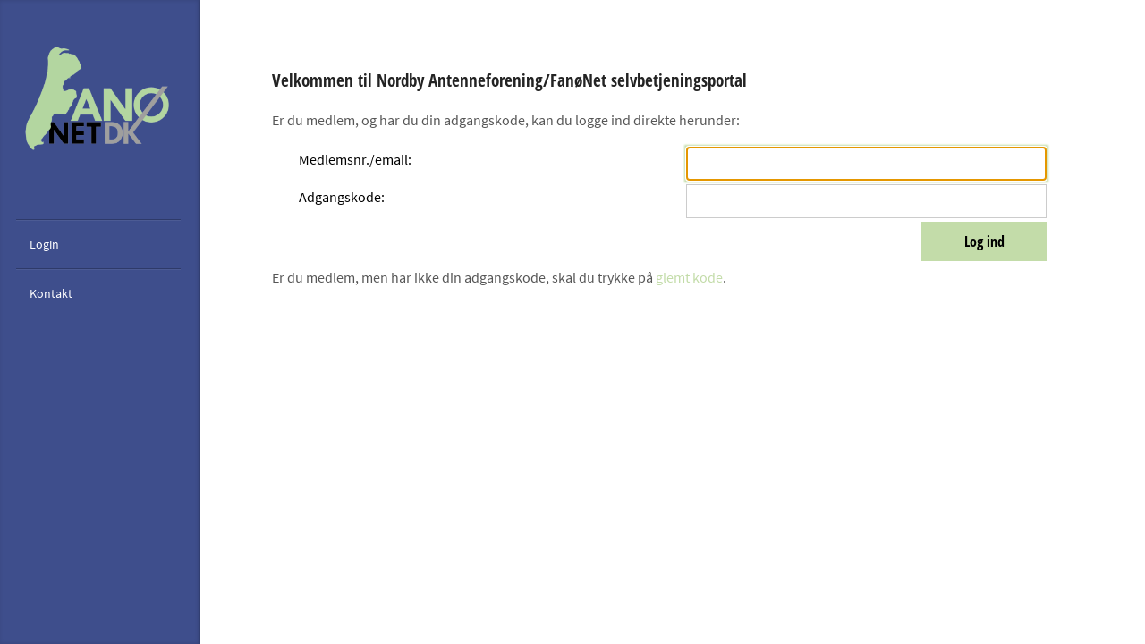

--- FILE ---
content_type: text/html; charset=ISO-8859-1
request_url: https://selvbetjening.fanonet.dk/
body_size: 3405
content:
<!DOCTYPE HTML>
<!--
	Striped by HTML5 UP
	html5up.net | @n33co
	Free for personal and commercial use under the CCA 3.0 license (html5up.net/license) charset=iso-8859-1
-->
<html>
	<head>
		<title>Nordby Antenneforening/FanøNet</title>
		<meta http-equiv="content-type" content="text/html; charset=iso-8859-1" />
		<meta name="description" content="" />
		<meta name="keywords" content="" />
		<meta http-equiv="CACHE-CONTROL" content="NO-CACHE">
		<meta http-equiv="PRAGMA" content="NO-CACHE">
				<!--[if lte IE 8]><script src="css/ie/html5shiv.js"></script><![endif]-->

				<script src="js/jquery-3.1.1.min.js?ver=1768309203"></script>
		<!--script src="js/jquery.min.js?ver=1768309203"></script-->
		<script src="js/skel.min.js?ver=1768309203"></script>
		<script src="js/skel-layers.min.js?ver=1768309203"></script>
		<script src="js/edges/init.js?ver=1768309203"></script>
		<script src="js/jquery.dataTables.min.js"></script>
		<script src="js/dataTables.responsive.min.js"></script>
		<script src="js/jquery-ui-1.11.2/jquery-ui.js"></script>
		<script src="/js/roundslider.min.js"></script>
		<script type="text/javascript" language=Javascript SRC="jshelpers.js?ver=1768309203"></script>
		<script type="text/javascript" language=Javascript SRC="basket.js?ver=1768309203"></script>
		<noscript>
			<link rel="stylesheet" href="css/edges/skel.css?ver=1768309203" />
			<link rel="stylesheet" href="css/edges/style.php?ver=1768309203" />
			<link rel="stylesheet" href="css/edges/style-desktop.php?ver=1768309203" />
			<link rel="stylesheet" href="css/edges/style-wide.php?ver=1768309203" />		
		</noscript>
		<link rel="stylesheet" href="css/edges/simple.php?ver=1768309203" />
		<link rel="stylesheet" href="css/dataTables.responsive.css" />
		<link rel="stylesheet" href="css/jquery.dataTables.min.css" />
		<link rel="stylesheet" href="css/roundslider.min.css" />
		<link rel="stylesheet" href="css/datepicker.min.css" />
		<!--[if lte IE 8]><link rel="stylesheet" href="css/ie/v8.css" /><![endif]-->
		<script>var langobj = {htmlmenuhrefspeed:'Hastighedstest',htmlmenuhrefpersonal:'Mine oplysninger',htmlmenuhreftvpak:'TV Pakker',htmlmenuhreftvpakt:'Tilvalgspakke',htmlmenuhreftvkan:'Tilvalgskanaler',htmlmenuhrefinet:'Internet',htmlmenuhrefemails:'Emails',htmlmenuhrefbetal:'Betaling',htmlmenuhrefstat:'Status',htmlmenuhreflogud:'Log ud',htmlmenuhrefforside:'Forside',selectchannelalert1a:'Dette produkt er stadig inde for bindingsperioden (indtil:',selectchannelalert1b:'), og kan ikke stoppes.',channelhtmlkroner:'kr.',jsbestil:'Bestil',internet:'Internet',mbitdownload:'MBIT Download',mbitupload:'MBIT Upload',quarter:'kvartal',month:'måned',year:'år',tvpakke:'<b>TV Pakke:</b>',eventkanaler:'<b>Event kanaler:</b>',ekstrakanaler:'<b>Ekstra kanaler:</b>',tilvalgsudstyr:'<b>Tilvalgs TV Udstyr:</b>',tilvalgsekstratv:'<b>Tilvalgs Ekstra TV:</b>',displayConaxSmartCardshtml:'Ekstrakanaler kræver Kort. Der er to muligheder for at bruge kort. Enten skal dit fjernsyn være udstyret med en kortlæser, eller også skal du have en boks.<br><br>Vælger du nogle kanaler/pakker herunder, vil du på næste side kunne vælge kort og kortlæser.',tilvalgstvkanaler:'<b>Tilvalgs TV kanaler:</b><br>',displaytvhardware1:'Du har udstyr til at vise tilvalgskanaler.<br><br>',displaytvhardware2:'<i>Det er muligt at tilkøbe udstyr så du kan se ekstra kanaler på et fjernsyn mere</i><br><br>',tilvalgspakker:'<b>Tilvalgs TV pakker:</b>',htmlmenuhrefkontakt:'Kontakt',videretilbetaling:'Videre',myabonnement:'Abonnement',mykoeb:'Køb',mytvpakke:'Min TV Pakke',mytilvalgstvkanaler:'Mine tilvalgs TV kanaler',mytilvalgstvpakker:'Mine tilvalgs TV pakker',myinternet:'Mit internet',mytotal:'Total til afregning',myeraendret:'Ændringer er foretaget',myejaendret:'Ingen ændringer',myskjul:'Skjul',myeventkanaler:'Mine event kanaler',mytilvalgstvudstyr:'Mit tilvalgs TV Udstyr',mytilvalgsekstratv:'Mit tilvalgs Ekstra TV',myengangskoeb:'Samlet engangskøb:',fortryd:'Fortryd',htmlmenuhrefwebtv:'WebTV',htmlmenuhreftilmeld:'Tilmelding',tilbage:'Tilbage',fortsaet:'Fortsæt',paycardtxt:'Du kan betale med følgende kort:',jsaktiv:'Aktiv',globalalertmobilemail:'Du har ikke angivet email adresse og mobil nummer. <a href="?p=personal">Klik her for at angive dem</a>',mystreaming:'Mit streaming',myother:'Andet',jsafbestil:'Afbestil',htmlmenulink1:'<br>',htmlmenuhreftv2play:'TV2 Play',mywebtvfs:'WebTV',months:'måned',ubetalteregn:'Du er blevet ledt til betalingssiden, da du har ubetalte regninger.',htmlmenuhreffsecure:'F-Secure',mylicensekeyproducts:'Mine licensprodukter',debtmessage:'Du er blevet viderestillet til denne betalingsside, da du mangler at betale nedenstående beløb til antenneforeningen.<br>Når beløbet er indbetalt, bliver din internetforbindelse automatisk åbnet med det samme.<br><br> Har du spørgsmål vedr. lukningen så <a href=?p=kontakt>kontakt antenneforeningen her</a> i den normale åbningstid.',acceptsubscription:'Tilmeldes automatisk kortbetaling, vil fremtidige betalinger blive trukket på kortet i stedet for Betalingsservice-aftalen.',dkkaar:'DKK/år',dkkmaaned:'DKK/måned',dkkkvartal:'DKK/kvartal',dkk:'DKK',htmlmenuhrefchilisecurity:'Chilisecurity',htmlmenuhreflogin:'Login',htmlmenuhrefextraproducts:'Tillægsprodukter',hasorderlinestext:'Et eller flere af dine produkter er i øjeblikket ved at blive opdateret og kan derfor ikke ændres. Prøv igen senere.',htmlmenuhreftelefoni:'Telefoni',htmlmenuhreftelefoniip:'IP telefoni',htmlmenuhrefpackages:'Pakketilbud',htmlmenuhrefviaplay:'ViaPlay',globalalertmobile:'Du har ikke angivet mobil nummer. <a href="?p=personal">Klik her for at angive det</a>',globalalertmail:'Du har ikke angivet email adresse. <a href="?p=personal">Klik her for at angive den</a>',htmlmenuhrefdocs:'Vejledninger',htmlmenuhrefallente:'Allente',htmlmenuhrefpntelefoni:'Telefoni',htmlmenuhrefwhsa1:'Sikkerhedspakke',htmlmenuhrefwhsaFSecureSafe5:'Sikkerhedspakke',logininfo1:'Er du medlem, men har ikke din adgangskode, skal du trykke på',loginlink1:'glemt kode',loginoverskrift1a:'Velkommen til&nbsp;',loginoverskrift1b:'&nbsp;selvbetjeningsportal',logintext1:'<p>Er du medlem, og har du din adgangskode, kan du logge ind direkte herunder:</p>',loginalert1:'Fejl:&nbsp;',loginmedlnrem:'Medlemsnr./email:',loginpwd:'Adgangskode:',loginknap1:'Log ind',loginerror1:'Ugyldig medlemsnummer eller adgangskode',loginerror2:'Ugyldig email eller adgangskode',loginerror3:'Prøv igen',Modemskiftlogininfo:'Du prøver at komme på med et nyt modem. For at benytte dette skal du logge ind.',loginmodemerror1:'Dit modem er desværre ikke muligt at bruge på vores netværk :',logintext2:''};

		var primarycontrastcolor = 'FFFFFF';

		function getProductName(product){
				return ((typeof product.shopname_ != "undefined" && product.shopname_ !='') ? product.shopname_ : product.name);
		}
 		</script>
	</head>
	<!--
		Note: Set the body element's class to "left-sidebar" to position the sidebar on the left.
		Set it to "right-sidebar" to, you guessed it, position it on the right.
	-->
	<body class="left-sidebar">
		<!-- Wrapper -->
			<div id="wrapper">

				<!-- Content -->
					<div id="content">		
						<div class="inner">
<script>
if(!navigator.cookieEnabled){
	document.location.href='nocookie.php';
}
</script>
<pre>
	</pre>
<form action="/index.php?p=loginaction" method="post" id="loginform">

<h2>
Velkommen til&nbsp;Nordby Antenneforening/FanøNet&nbsp;selvbetjeningsportal</h2>
<p></p>
<p>Er du medlem, og har du din adgangskode, kan du logge ind direkte herunder:</p><span class="grid_12">
<label><span class="grid_6_f">Medlemsnr./email:</span>
<span class="grid_6_f"><input style="width:100%" type="text" id="login" name="login" value=""></span>
</label>
</span>

<span class="grid_12">
<label>
<span class="grid_6_f">Adgangskode:</span>
<span class="grid_6_f"><input style="width:100%" type="password" align=right name="password" value=""></span>
</label>
</span>

<span class="grid_12">
<span class="grid_6_f"></span>
<span class="grid_6_f"><span style="float:right"><input style="width:140px" id="loginknap1" type="submit" value="Log ind"></span></span>
</span>

<p>Er du medlem, men har ikke din adgangskode, skal du trykke på <a href="?p=hentkode" id="loginlink1">glemt kode</a>.</p>
</form>


<script>
	window.onload = function(){
		document.forms['loginform']['login'].focus();
	}
</script>
<p>&nbsp;</p>
						</div>
					</div>

				<!-- Sidebar -->
					<div id="sidebar">
					
						<!-- Logo -->
																						<div>
														<a href="?refresh=1"><img src="nrby.png" style="max-width:180px;"></a></div>
							<br>													<!-- Nav -->
							<nav id="nav">
																<ul>

									<li><a href="/index.php">Login</a></li>
									<li><a id="htmlmenuhrefkontakt" href="/index.php?p=kontakt">Kontakt</a></li>
									
								</ul>
								<script>
																function toggleSubMenu(){
									$(".submenu").toggle();
								}
								</script>
															</nav>
							
					</div>
                    <style>
                        .customnav
                        {
                            color: #FFFFFF;
                            display: block;
                            padding: 0.4em 1em 0.4em 1em;
                            text-decoration: none;
                            /*border-radius: 0.4em;*/
                            outline: 0;
                            -moz-transition: background-color .25s ease-in-out, color .25s ease-in-out;
                            -webkit-transition: background-color .25s ease-in-out, color .25s ease-in-out;
                            -o-transition: background-color .25s ease-in-out, color .25s ease-in-out;
                            -ms-transition: background-color .25s ease-in-out, color .25s ease-in-out;
                            transition: background-color .25s ease-in-out, color .25s ease-in-out;
                        }
                        
                        .customnav.current
                        {
                            background-color: rgba(255,255,255,0.1);
                            font-weight: bold;
                            color: #FFFFFF;
                        }

                        .customnav:hover
                        {
                            background-color: rgba(255,255,255,0.1);
                            font-weight: bold;
                            color: #FFFFFF;
                        }


                    </style>
		</div>
		<script src="js/datepicker.min.js"></script>
			</body>
</html>


--- FILE ---
content_type: text/css; charset: UTF-8;charset=iso-8859-1
request_url: https://selvbetjening.fanonet.dk/css/edges/simple.php?ver=1768309203
body_size: 1268
content:
/*SPACE GRID ELEMENTS VERTICALLY, SINCE THEY ARE ONE UNDER ANOTHER SO FAR*/
.grid_1,
.grid_2,
.grid_3,
.grid_4,
.grid_5,
.grid_6,
.grid_6_f,
.grid_7,
.grid_8,
.grid_9,
.grid_10,
.grid_11,
.grid_button,
.grid_12 {
	margin-bottom:2px;
	/*positioning and padding*/
	position: relative;
    min-height: 1px;
    padding-left: 15px;
    padding-right: 15px;
    
}

.grid_text {
	margin-bottom:2px;
	/*positioning and padding*/
	position: relative;
	min-height: 1px;
	width: 100%;
	float: left;
	display: block;
}

.grid_1 { width: 8.33333333%; }
.grid_2 { width: 16.66666667%; }
.grid_3 { width: 25%; }
.grid_4 { width: 33.33333333%; }
.grid_5 { width: 41.66666667%; }
.grid_6, .grid_6_f { width: 50%; }
.grid_7 { width: 58.33333333%; }
.grid_8 { width: 66.66666667%; }
.grid_9 { width: 75%; }
.grid_10 { width: 83.33333333%; }
.grid_11 { width: 91.66666667%; }
.grid_12, .grid_button { width: 100%; }

.grid_1,
.grid_2,
.grid_3,
.grid_4,
.grid_5,
.grid_6,
.grid_6_f,
.grid_7,
.grid_8,
.grid_9,
.grid_10,
.grid_11,
.grid_button,
.grid_12 {
	float: left;
	display: block;
	
}
.grid_6_f {
	float: left;
	display: block;
	min-width: 250px;
}

.grid_button {
	float: left;
	display: block;
    padding-left: 30px;
	padding-right: 30px;
	min-width: 300px;
	//border:solid 1px red;

}

/* alert boxes */

.alert-box {
	color:#555;
	/*border-radius:10px;*/
	font-family:font-size:11px;
	padding:8px 8px;
	margin:0px;
	margin-top: 5px;
	margin-bottom: 5px;
}
.alert-box span {
	font-weight:bold;
	text-transform:uppercase;
}
.error {
	background:#ffecec;
	border:1px solid #f5aca6;
}
.success {
	background:#e9ffd9;
	border:1px solid #a6ca8a;
}
.warning {
	background:#fff8c4;
	border:1px solid #f2c779;
}
.notice {
	background:#e3f7fc;
	border:1px solid #8ed9f6;
}

/* internet products */

.inet_s {
	border-color: #333333; 
}

.inet {
	border-color: #E3E3E3; 
}

.basket0{
	z-index:2;
}
.smalltableheader{
	font-size:13px;
}

.pricing-table ul{ 
    border-width: 3px; 
    border-style: solid; 
    
    /*border-radius: 25px;*/ 
    margin: 2px; 
    width: 155px; 
    text-align: center; 
    font-family: 'Abel', sans-serif;; 
    list-style: none; 
    float: left; 
    padding: 5px; 
    background-color: #FFFFFF; 
} 
.pricing-table ul li{ 
    padding: 7px; 
    background-color: #FFFFFF; 
    border-width: 0px; 
    border-style: solid; 
    border-color: #B8B8B8; 
    /*border-radius: 82px;*/ 
    border-bottom-width: 0px; 
    font-size: 16px; 
} 
.pricing-table li:nth-child(odd){ 
    background-color: #FFFFFF; 
} 
.pricing-table ul .heading{ 
    color: #FFFFFF; 
    background-color: #3E4E8C; 	
	background: #3E4E8C;
    font-size: 22px; 
} 
.pricing-table ul .price{ 
    color: #521052; 
    background-color: #FFFFFF; 
    font-size: 32px; 
} 
.pricing-table ul .action{ 
    font-size: 16px; 
    background: #C3DCA9;
    color: #000000; 
} 
.feature{ 
    -webkit-transform: scale(1.1); 
    transform: scale(1.1); 
    box-shadow: 3px 5px 7px rgba(0,0,0,.7); 
} 
.pricing-table .action a{ 
    border-color: #B83737; 
    border-width: 0px; 
    /*border-radius: 2px;*/ 
    background-color: #EEEEEE; 
    padding-top: 5px; 
    padding-bottom: 5px; 
    padding-left: 15px; 
    padding-right: 15px; 
    border-style: solid; 
    color: #3E4E8C; 
}

/* tv products*/
.pricing-table-tvbig ul{ 
    /*border-style: solid; 
    border-radius: 25px;*/ 
    width: 100%; 
    text-align: center; 
    font-family: 'Abel', sans-serif;
    list-style: none; 
    float: left; 
    background-color: #FFFFFF; 
    
} 


.tvtab, .tvtab_s {
	margin:1px;
	cursor:pointer;
	float:left;
	width:49%;
	background-color: #C3DCA9;
	background-image: ;
	/*border-radius: 1em;*/
	font-size: 8pt;
	font-weight:bold;
	text-align: center;
	font-family: sans-serif;
	text-decoration: none;
	padding:0em;	
}
.tvtab {
	background-color: #3E4E8C;
	color: #FFFFFF;
}

.tvtab_s {
	background-color: #C3DCA9;
	color: #000000;
}

.fritvalgejvalgt {
    opacity:0.3;
    border-width:1px;
}
.fritvalgvalgt {
    opacity:1.0;
    border-width:2px;
}

.tvch_s {
    opacity:1.0;
    border-width:2px;
    cursor:pointer;
}

.tvch {
    opacity:0.4;
    border-width:1px;
    cursor:pointer;
}

.item_s {
    border-color: #333333;
    border-width: 6px;
    padding: 3px;
}

.item {
    border-color: #E3E3E3;    
    border-width: 3px; 
    padding: 6px;
}

.multitvch,
.mastermultitvch,
.mastermultitvch_s {
    border:0px;
    padding:3px;
    cursor:pointer;
}

.multitvch_s {
    border:solid 3px #000000;
    cursor:pointer;
}
.channelbox {
	width:92px;
	height:92px;
	float: left;
	margin: 1px;
    border:1px solid;
}

.channelbox2 {
	width:1.8em;
	height:1.8em;
	float: left;
	margin: 1em;
}

.pricing-table-tvbig ul .heading{ 
    color: #FFFFFF; 
    background: #3E4E8C;
    font-size: 22px; 
    text-align: left;
    padding-top: 2px;
    padding-left: 2px;
    padding-bottom: 2px;
} 

.pricing-table-tvbig ul li{ 
    background-color: #FFFFFF; 
    font-size: 26px; 
} 


.pricing-table-tv ul{ 
    /*border-style: solid; */
    margin: 1px;
    width: 125px; 
    height: 125px; 
    text-align: center; 
    font-family: 'Abel', sans-serif;
    list-style: none; 
    float: left; 
    background-color: #FFFFFF; 
} 


.pricing-table-tv a {
	text-decoration: none;
}

.pricing-table-tv ul li{ 
    padding: 2px; 
    background-color: #FFFFFF; 
    border-width: 0px; 
    border-style: solid; 
    border-color: #B8B8B8; 
    border-bottom-width: 0px; 
    font-size: 14px; 
} 
.pricing-table-tv li:nth-child(odd){ 
    background-color: #FFFFFF; 
} 
.pricing-table-tv ul .heading{ 
    color: #FFFFFF; 
    background: #3E4E8C;
    font-size: 22px; 
} 
.pricing-table-tv ul .price{ 
    //color: #521052; 
    background-color: #FFFFFF; 
    font-size: 20px; 
} 
.pricing-table-tv ul .action{ 
    font-size: 16px; 
    background: #C3DCA9;
    color: #000000; 
} 
/*.feature{ 
    -webkit-transform: scale(1.1); 
    transform: scale(1.1); 
    box-shadow: 3px 5px 7px rgba(0,0,0,.7); 
} */
.pricing-table-tv .action a{ 
    border-color: #B83737; 
    border-width: 0px; 
    background-color: #EEEEEE; 
    padding-top: 1px; 
    padding-bottom: 1px; 
    padding-left: 1px; 
    padding-right: 1px; 
    border-style: solid; 
    color: #3E4E8C; 
}

.basket0{
	z-index:2;
}


--- FILE ---
content_type: text/css; charset: UTF-8;charset=iso-8859-1
request_url: https://selvbetjening.fanonet.dk/css/edges/style.php
body_size: 3065
content:
@charset 'UTF-8';
@import url("font-awesome.min.css");
@import url("/fonts/source-sans-pro.css");
@import url("/fonts/open-sans-condensed.css");
/*
	Striped by HTML5 UP
	html5up.net | @n33co
	Free for personal and commercial use under the CCA 3.0 license (html5up.net/license)
*/

/*********************************************************************************/
/* Basic                                                                         */
/*********************************************************************************/

	body
	{
		background-color: #3E4E8C;
	}

		body.is-loading * {
			-moz-transition: none !important;
			-webkit-transition: none !important;
			-o-transition: none !important;
			-ms-transition: none !important;
			transition: none !important;
			-moz-animation: none !important;
			-webkit-animation: none !important;
			-o-animation: none !important;
			-ms-animation: none !important;
			animation: none !important;
		}

	body,input,textarea,select
	{
		font-family: 'Source Sans Pro', sans-serif;
		font-weight: 400;
		color: #565656;
	}

	a
	{
		color: #C3DCA9;
	}

	strong, b
	{
		font-weight: 700;
		color: #232323;
	}

	h2,h3,h4,h5,h6
	{
		font-family: 'Open Sans Condensed', sans-serif;
		font-weight: 700;
		color: #232323;
	}

	h2 a, h4 a, h5 a, h6 a
	{
		text-decoration: none;
		color: inherit;
	}
	
	blockquote
	{
		border-left: solid 5px #ddd;
		padding: 1em 0 1em 2em;
		font-style: italic;
	}
	
	em, i
	{
		font-style: italic;
	}
	
	hr
	{
		border: 0;
		border-top: solid 1px #ddd;
		padding: 1.5em 0 0 0;
		margin: 1.75em 0 0 0;
	}
	
	sub
	{
		position: relative;
		top: 0.5em;
		font-size: 0.8em;
	}
	
	sup
	{
		position: relative;
		top: -0.5em;
		font-size: 0.8em;
	}

	br.clear
	{
		clear: both;
	}
	
	p, ul, ol, dl, table
	{
		margin-bottom: 1em;
	}
	
	/* Table */
	
		table
		{
			width: 100%;
		}
		
		table.default
		{
		}
		
			table.default tbody tr:nth-child(2n+2)
			{
				background: #f4f4f4;
			}
			
			table.default td
			{
				padding: 0.5em 1em 0.5em 1em;
			}
			
			table.default th
			{
				text-align: left;
				font-weight: 700;
				padding: 0.75em 1em 0.75em 1em;
			}
		
			table.default thead
			{
				border-bottom: solid 1px #ddd;
			}
			
			table.default tfoot
			{
				border-top: solid 1px #ddd;
				background: #eee;
			}
			
			table.default tbody
			{
			}

	/* Form */
		
		form
		{
		}
		
			form label
			{
				/*font-family: 'Open Sans Condensed', sans-serif;
				font-weight: 700;
				color: #232323;*/
				color:black;
				
				margin: 0 0 0.75em 0;
			}
		
			form input[type="text"],
			form input[type="email"],
			form input[type="password"],			
			form select,
			form textarea
			{
				display: inline;
				/*border-radius: 0.4em;*/
				-webkit-appearance: none;
				border: solid 1px #ccc;
				padding: 0.5em 0.75em;
				width: 100%;
				line-height: 1.25em;
			}
			
			form input[type="text"]:focus,
			form input[type="email"]:focus,
			form input[type="password"]:focus,
			form select:focus,
			form textarea:focus
			{
				box-shadow: 0px 0px 2px 2px #C3DCA9;
			}

			form ::-webkit-input-placeholder
			{
				color: #aaa;
			}

			form :-moz-placeholder
			{
				color: #aaa;
			}

			form ::-moz-placeholder
			{
				color: #aaa;
			}

			form :-ms-input-placeholder
			{
				color: #aaa;
			}
		
	/* Section/Article */
	
		header
		{
			margin: 0 0 2em 0;
		}

			header > p
			{
				font-family: 'Open Sans Condensed', sans-serif;
				font-weight: 300;
				display: block;
				margin-top: 1em;
				color: #999;
			}

		section,
		article
		{
			margin-bottom: 3em;
		}
		
			section > :last-child,
			article > :last-child
			{
				margin-bottom: 0;
			}

			section > .inner > :last-child,
			article > .inner > :last-child
			{
				margin-bottom: 0;
			}

			section:last-child,
			article:last-child
			{
				margin-bottom: 0;
			}

	/* Image */

		.image
		{
			display: inline-block;
		}
		
			.image img
			{
				display: block;
				width: 100%;
			}

			.image.fit
			{
				display: block;
				width: 100%;
			}
			
			.image.featured
			{
				display: block;
				width: 100%;
				margin: 0 0 2em 0;
			}
			
			.image.left
			{
				float: left;
				margin: 0 2em 2em 0;
			}
			
			.image.centered
			{
				display: block;
				margin: 0 0 2em 0;
			}

				.image.centered img
				{
					margin: 0 auto;
					width: auto;
				}
	
	/* Button */

		input[type="button"],
		input[type="submit"],
		input[type="reset"],
		.button
		{
			cursor: pointer;
			/*background-color: #c94663;*/
			background-color: #C3DCA9;
			/*border-radius: 0.4em*/;
			border:0px;
			text-align: center;
			color: #000000;
			font-family: 'Open Sans Condensed', sans-serif;
			font-weight: 700;
			text-decoration: none;
			-moz-transition: background-color .25s ease-in-out, color .25s ease-in-out;
			-webkit-transition: background-color .25s ease-in-out, color .25s ease-in-out;
			-o-transition: background-color .25s ease-in-out, color .25s ease-in-out;
			-ms-transition: background-color .25s ease-in-out, color .25s ease-in-out;
			transition: background-color .25s ease-in-out, color .25s ease-in-out;
		}

			input[type="button"]:disabled,
			input[type="submit"]:disabled,
			input[type="reset"]:disabled,
			input[type="button"].disabled,
			input[type="submit"].disabled,
			input[type="reset"].disabled,
			.button.disabled
			{
				opacity: 0.35;
				cursor: default;
			}

			input[type="button"]:hover,
			input[type="submit"]:hover,
			input[type="reset"]:hover,
			.button:hover
			{
				background-color: rgba(195,220,169,0.7);
			}
			
			input[type="button"]:active,
			input[type="submit"]:active,
			input[type="reset"]:active,
			.button:active
			{
				background-color: rgba(195,220,169,0.7);
			}
		
			input[type="button"].alt,
			input[type="submit"].alt,
			input[type="reset"].alt,
			.button.alt
			{
				background-color: #C3DCA9;
			}

				input[type="button"].alt:hover,
				input[type="submit"].alt:hover,
				input[type="reset"].alt:hover,
				.button.alt:hover
				{
					background-color: rgba(255,255,255,0.1);
				}
				
				input[type="button"].alt:active,
				input[type="submit"].alt:active,
				input[type="reset"].alt:active,
				.button.alt:active
				{
					background-color: #263040;
				}
	
	/* List */
	
		ul.default
		{
			list-style: disc;
		}
		
			ul.default li
			{
				padding-left: 0.5em;
			}
		
		ol.default
		{
			list-style: decimal;
			padding-left: 1.25em;
		}

			ol.default li
			{
				padding-left: 0.25em;
			}

	/* Pagination */

		.pagination
		{
		}
		
			.pagination .pages
			{
				display: inline-block;
				font-family: 'Open Sans Condensed', sans-serif;
				font-weight: 700;
			}
			
				.pagination .pages span
				{
					display: inline-block;
					width: 1.5em;
					text-align: center;
					margin: 0 0.4em 0 0;
				}
		
				.pagination .pages a
				{
					cursor: pointer;
					display: inline-block;
					text-align: center;
					text-decoration: none;
					color: inherit;
					background-color: #e8e8e8;
					
					color: #565656;
					margin: 0 0.4em 0 0;
					/*border-radius: 0.4em;*/
					-moz-transition: background-color .25s ease-in-out;
					-webkit-transition: background-color .25s ease-in-out;
					-o-transition: background-color .25s ease-in-out;
					-ms-transition: background-color .25s ease-in-out;
					transition: background-color .25s ease-in-out;

				}
			
				.pagination .pages a:hover
				{
					background-color: #dadada;
				}

				.pagination .pages a.active
				{
					background-color: #3E4E8C;
					color: #FFFFFF;
					box-shadow: none;
				}

	/* Box */

		.box
		{
		}

			.box.calendar
			{
			}

				.box.calendar .inner
				{
					position: relative;
					background-color: #272E39;
					background-color: rgba(0,0,0,0.15);
					/*border-radius: 0.4em;*/
					padding: 0.75em 0.5em 0.75em 0.5em;
					box-shadow: 0 0 0 1px rgba(255,255,255,0.05), inset 0 0 0.25em 0 rgba(0,0,0,0.25);
				}
				
				.box.calendar caption
				{
					font-weight: 700;
					color: #fff;
					margin: 0 0 0.25em 0;
				}

				.box.calendar table
				{
					margin: 0 auto;
				}

				.box.calendar tr
				{
				}

				.box.calendar td,
				.box.calendar th
				{
					cursor: default;
					padding: 0.35em 0 0.35em 0;
					border-top: solid 1px rgba(0,0,0,0.25);
					box-shadow: inset 0px 1px 0px 0px rgba(255,255,255,0.075);
				}

				.box.calendar th
				{
					font-weight: 700;
					color: #fff;
				}
				
				.box.calendar td a,
				.box.calendar td span
				{
					display: block;
					margin: 0 auto;
					width: 1.5em;
					height: 1.5em;
					text-align: center;
					line-height: 1.4em;
					/*border-radius: 0.4em;*/
					-moz-transition: background-color .25s ease-in-out;
					-webkit-transition: background-color .25s ease-in-out;
					-o-transition: background-color .25s ease-in-out;
					-ms-transition: background-color .25s ease-in-out;
					transition: background-color .25s ease-in-out;
					text-decoration: none;
				}

				.box.calendar td a
				{
					color: #fff;
					font-weight: 700;
				}

				.box.calendar td a:hover
				{
					background-color: rgba(200,225,255,0.1);
					color: #fff;
				}
				
				.box.calendar td.today a
				{
					background-color: #C3DCA9;
					background-image: url('images/bg01.png');
					box-shadow: inset 0px 0px 0px 1px rgba(255,255,255,0.15), 0 0.025em 0.15em 0em rgba(0,0,0,0.25);
					color: #000000 !important;
				}
				
			.box.post
			{
				position: relative;
			}
			
				.box.post .info
				{
				}
				
					.box.post .info .stats
					{
						margin: 0;
						cursor: default;
					}
					
					.box.post .info .stats a
					{
						font-size: 0.8em;
						text-decoration: none;
						color: #232323;
						font-weight: 700;
						line-height: 1em;
					}
			
			.box.recent-posts,
			.box.recent-comments
			{
			}

				.box.recent-posts li,
				.box.recent-comments li
				{
					border-top: solid 1px rgba(0,0,0,0.25);
					box-shadow: inset 0px 1px 0px 0px rgba(255,255,255,0.075);
					padding: 0.5em 0 0.5em 0;
				}

				.box.recent-posts li:first-child,
				.box.recent-comments li:first-child
				{
					border-top: 0;
					box-shadow: none;
					padding-top: 0;
				}

				.box.recent-posts li:last-child,
				.box.recent-comments li:last-child
				{
					padding-bottom: 0;
				}

			.box.search
			{
			}

				.box.search form
				{
					position: relative;
				}
			
					.box.search form input
					{
						position: relative;
						padding-right: 34px;
					}
					
					.box.search form:before
					{
						display:inline-block;
						font-family: FontAwesome;
						font-size: 18px;
						text-decoration: none;
						font-style: normal;
						font-weight: normal;
						-webkit-font-smoothing:antialiased;
						-moz-osx-font-smoothing:grayscale;
						content: '\f002';
						
						filter:progid:DXImageTransform.Microsoft.BasicImage(rotation=0, mirror=1);
						-webkit-transform:scale(-1, 1);
						-moz-transform:scale(-1, 1);
						-ms-transform:scale(-1, 1);
						-o-transform:scale(-1, 1);
						transform:scale(-1, 1);
						
						position: absolute;
						right: 0.5em;
						top: 0.25em;
						z-index: 1;
						text-shadow: none;
						color: #c8ccce;
					}

			.box.text-style1
			{
			}

				.box.text-style1 .inner
				{
					position: relative;
					background-color: #272E39;
					background-color: rgba(0,0,0,0.15);
					/*border-radius: 0.4em;*/
					padding: 1.25em;
					box-shadow: 0 0 0 1px rgba(255,255,255,0.05), inset 0 0 0.25em 0 rgba(0,0,0,0.25);
				}	

/*********************************************************************************/
/* Icons                                                                         */
/*********************************************************************************/

	.icon {
		position: relative;
		text-decoration: none;
	}

		.icon:before {
			-moz-osx-font-smoothing: grayscale;
			-webkit-font-smoothing: antialiased;
			font-family: FontAwesome;
			font-style: normal;
			font-weight: normal;
			text-transform: none !important;
		}

		.icon > .label {
			display: none;
		}

/*********************************************************************************/
/* Wrapper                                                                       */
/*********************************************************************************/

	#wrapper
	{
		position: relative;
	}

/*********************************************************************************/
/* Nav                                                                           */
/*********************************************************************************/

	#nav
	{
	}

		#nav > ul > li > ul
		{
			display: none;
		}

		#nav ul
		{
			margin: 0;
		}

		#nav li
		{
			border-top: solid 1px rgba(0,0,0,0.25);
			box-shadow: inset 0px 1px 0px 0px rgba(255,255,255,0.075);
			padding: 0.5em 0 0.5em 0;
		}
		
		/*#nav li:first-child
		{
			border: 0;
			box-shadow: none;
			padding-top: 0;
		}

		#nav li:last-child
		{
			padding-bottom: 0;
		}*/

		#nav li a
		{
			display: block;
			padding: 0.4em 1em 0.4em 1em;
			text-decoration: none;
			/*border-radius: 0.4em;*/
			outline: 0;
			-moz-transition: background-color .25s ease-in-out, color .25s ease-in-out;
			-webkit-transition: background-color .25s ease-in-out, color .25s ease-in-out;
			-o-transition: background-color .25s ease-in-out, color .25s ease-in-out;
			-ms-transition: background-color .25s ease-in-out, color .25s ease-in-out;
			transition: background-color .25s ease-in-out, color .25s ease-in-out;
		}

		#nav li.current a
		{
			background-color: rgba(255,255,255,0.1);
			font-weight: bold;
			color: #FFFFFF;
		}

		#nav li:hover a
		{
			background-color: rgba(255,255,255,0.1);
			font-weight: bold;
			color: #FFFFFF;
		}

/*********************************************************************************/
/* Sidebar                                                                       */
/*********************************************************************************/

	#sidebar
	{
		color: #3E4E8C;
		/*color: rgba(255,255,255,0.55);*/
	}

		#sidebar form input,
		#sidebar form select,
		#sidebar form textarea
		{
			border: 0;
		}

		#sidebar section,
		#sidebar nav
		{
			position: relative;
		}

			#sidebar section:before,
			#sidebar nav:before
			{
				content: '';
				border-top: solid 1px;
				border-bottom: solid 1px;
				/*border-color: #171E29; 
				border-color: rgba(0,0,0,0.25);*/
				/* box-shadow: inset 0px 1px 0px 0px rgba(255,255,255,0.075), 0px 1px 0px 0px rgba(255,255,255,0.075); */
				display: block;
			}
	
		#sidebar strong, #sidebar b
		{
			color: #ffffff;
		}
	
		#sidebar a
		{
			color: #FFFFFF;
		}
		
		#sidebar h2,
		#sidebar h3,
		#sidebar h4,
		#sidebar h5,
		#sidebar h6
		{
			color: #ffffff;
		}

		#sidebar header
		{
			margin: 0 0 1.25em 0;
		}
	
		#sidebar section,
		#sidebar nav
		{
			margin: 2em 0 0 0;
			font-size: 0.9em;
		}
		
			#sidebar section:before,
			#sidebar nav:before
			{
				height: 0.5em;
				margin: 0 0 0 0;
			}
		
/*********************************************************************************/
/* Content                                                                       */
/*********************************************************************************/
		
	#content
	{
		position: relative;
		background-color: #ffffff;
		overflow: auto;
	}
	
		#content > .inner
		{
			position: relative;
			z-index: 1;
		}

/*********************************************************************************/
/* Copyright                                                                     */
/*********************************************************************************/

	#copyright
	{
	}

		#copyright p
		{
			opacity: 0.75;
		}

		#copyright a
		{
			color: inherit !important;
		}

		#copyright:before
		{
			content: '';
			border-top: solid 1px;
			border-bottom: solid 1px;
			border-color: #171E29;
			border-color: rgba(0,0,0,0.25);
			box-shadow: inset 0px 1px 0px 0px rgba(255,255,255,0.075), 0px 1px 0px 0px rgba(255,255,255,0.075);
			display: block;
		}
		
/*********************************************************************************/
/* Mobile UI                                                                     */
/*********************************************************************************/

	#titleBar
	{
		background: #3E4E8C;
	}

	#titleBar .title
	{
		display: block;
		color: #FFFFFF;
		line-height: 44px;
		font-size: 1.25em;
		font-family: 'Open Sans Condensed', sans-serif;
		font-weight: 700;
		letter-spacing: 0.1em;
		text-shadow: -1px -1px 0px rgba(0,0,0,0.5);
		box-shadow: 0px 1px 4px 0px rgba(0,0,0,0.25);
		text-align: center;
	}

	#titleBar .toggle
	{
		width: 80px;
		height: 60px;
		position: absolute;
		left: 0;
		top: 0;
	}

		#titleBar .toggle:before
		{
			font-family: FontAwesome;
			text-decoration: none;
			font-style: normal;
			font-weight: normal;
			-webkit-font-smoothing:antialiased;
			-moz-osx-font-smoothing:grayscale;
			content: '\f0c9';
			display: block;
			position: absolute;
			left: 7px;
			top: 7px;
			font-size: 14px;
			width: 50px;
			height: 30px;
			line-height: 30px;
			background: #C3DCA9 ;
			/*border-radius: 5px;*/
			color: #000000;
			text-align: center;
			box-shadow: inset 0px 0px 0px 1px rgba(255,255,255,0.15), 0 0.025em 0.15em 0em rgba(0,0,0,0.25);
		}

		#titleBar .toggle:active
		{
		}

			#titleBar .toggle:active:before
			{
				background-color: #3E4E8C;
			}

	#sidePanel
	{
		background: #3E4E8C;
	}

--- FILE ---
content_type: text/css; charset: UTF-8;charset=iso-8859-1
request_url: https://selvbetjening.fanonet.dk/css/edges/style-desktop.php
body_size: 1383
content:
/*
	Striped by HTML5 UP
	html5up.net | @n33co
	Free for personal and commercial use under the CCA 3.0 license (html5up.net/license)
*/

/*********************************************************************************/
/* Basic                                                                         */
/*********************************************************************************/

	body
	{
		height: 100%;
	}
	
	body,input,textarea,select
	{
		line-height: 1.75em;
	}

	h2
	{
		font-size: 1.2em;
	}

	h3, h4, h5, h6
	{
		font-size: 1em;
	}

	/* Button */

		input[type="button"],
		input[type="submit"],
		input[type="reset"],
		.button
		{
			display: inline-block;
			padding: 0.5em 2em 0.5em 2em;
		}
		
			input[type="button"].small,
			input[type="submit"].small,
			input[type="reset"].small,
			.button.small
			{
				font-size: 0.85em;
				padding: 0.35em 1.5em 0.35em 1.5em;
			}
		
			input[type="button"].big,
			input[type="submit"].big,
			input[type="reset"].big,
			.button.big
			{
				font-size: 1.25em;
				padding: 0.75em 2em 0.75em 2em;
			}
		
			input[type="button"].huge,
			input[type="submit"].huge,
			input[type="reset"].huge,
			.button.huge
			{
				font-size: 1.5em;
				padding: 0.75em 2em 0.75em 2em;
			}

	/* Pagination */

		.pagination
		{
			padding: 3em 0 0 0;
		}

			.pagination .pages
			{
			}

			.pagination .previous
			{
				margin-right: 0.6em;
			}

			.pagination .next
			{
				margin-left: 0.2em;
			}

			.pagination .pages a
			{
				width: 2.75em;
				height: 2.75em;
				line-height: 2.75em;
			}
			
			.pagination .button
			{
				height: 2.75em;
				padding-top: 0;
				padding-bottom: 0;
				line-height: 2.75em;
			}

	/* Box */

		.box
		{
		}

			.box.post
			{
			}

				.box.post .info
				{
				}

					.box.post .info .stats
					{
					}
					
						.box.post .info .stats li a
						{
							border-radius: 0.4em;
							opacity: 0.5;
							-moz-transition: opacity .25s ease-in-out, background-color .25s ease-in-out;
							-webkit-transition: opacity .25s ease-in-out, background-color .25s ease-in-out;
							-o-transition: opacity .25s ease-in-out, background-color .25s ease-in-out;
							-ms-transition: opacity .25s ease-in-out, background-color .25s ease-in-out;
							transition: opacity .25s ease-in-out, background-color .25s ease-in-out;
						}

							.box.post .info .stats li:hover a
							{
								background-color: #f4f4f4;
								opacity: 1.0;
							}
		
/*********************************************************************************/
/* Logo                                                                          */
/*********************************************************************************/

	#logo
	{
		font-family: 'Open Sans Condensed', sans-serif;
		font-weight: 700;
		font-size: 1em;
		letter-spacing: 0.1em;
	}
	
		#logo a
		{
			display: block;
			background-color: #e8e8e8;
			/*background-image: url('images/bg01.png');*/
			padding: 0.50em 1.00em 0.30em 0.13em;
			/*border-radius: 0.6em;*/
			text-align: center;
			/*box-shadow: inset 0px 0px 0px 1px rgba(255,255,255,0.15), 0 0.025em 0.15em 0em rgba(0,0,0,0.25);*/
			text-decoration: none;
			color: #3E4E8C;
		}

/*********************************************************************************/
/* Content                                                                       */
/*********************************************************************************/
		
	#content
	{
		box-shadow: 0 0 0.25em 0em rgba(0,0,0,0.25);
	}

		#content > .inner
		{
			/*
				This sets an upper limit on your page content to prevent it
				from looking insane on really wide displays. It's currently set
				to the width of the sample post images, but you can change it to
				whatever you like (or remove it entirely).
			*/
			max-width: 1040px;
			padding-bottom: 2em;
		}

/*********************************************************************************/
/* Sidebar                                                                       */
/*********************************************************************************/
		
	#sidebar
	{
		position: absolute;
		top: 0;
		padding: 3em 1.35em 1em 1.15em;
		width: 14em; /* = whatever you want */
		box-shadow: inset -0.1em 0em 0.35em 0em rgba(0,0,0,0.15);
	}

		body.left-sidebar #sidebar
		{
			left: 0;
		}
	
		body.right-sidebar #sidebar
		{
			right: 0;
		}

/*********************************************************************************/
/* Copyright                                                                     */
/*********************************************************************************/

	#copyright
	{
		margin: 2em 0 0 0;
		text-align: center;
	}

		#copyright p
		{
			font-size: 0.8em;
			line-height: 2em;
		}
	
		#copyright:before
		{
			height: 0.5em;
			margin: 0 0 2em 0;
		}
		
/* basket */
#left,#basket,.smallbasket {
	z-index:999;
}
#left {
	background:#ccc;
	left:0;   
}

.smallbasket {
	position:fixed;
	top:0.3em;
	right:1em;
	cursor: pointer;
	background-color: #C3DCA9;
	border-radius: 0.8em;
	text-align: center;
	box-shadow: inset 0px 0px 0px 1px rgba(255,255,255,0.15);
	color: #000000;
	font-family: sans-serif;
	//font-weight: 700;
	text-decoration: none;
	-moz-transition: background-color .25s ease-in-out, color .25s ease-in-out;
	-webkit-transition: background-color .25s ease-in-out, color .25s ease-in-out;
	-o-transition: background-color .25s ease-in-out, color .25s ease-in-out;
	-ms-transition: background-color .25s ease-in-out, color .25s ease-in-out;
	transition: background-color .25s ease-in-out, color .25s ease-in-out;
	//text-shadow: -1px -1px 0px rgba(0,0,0,0.5);
	padding:0 1em 0 1em;
}


.basket0 {
	position:fixed;
	z-index: 1000;
	top:1em;
	right:2.2em;
	padding:1em;
	/*float:right;*/
	font-size:8pt;
	width:22em;
	cursor:pointer;
	background-color: rgba(240, 240, 240, 0.9);
	-moz-box-shadow: 0px 8px 8px #000;
	-webkit-box-shadow: 0px 8px 8px #000;
	box-shadow: 0px 8px 8px #000;
}

.basketheader{
	width:20em;
    background: #3E4E8C;
	font-size: 8pt;
	font-weight:bold;
	text-align: center;
	color: #FFFFFF;
	font-family: sans-serif;
	text-decoration: none;
	padding:0em;
}
.basketcolumn1{
	display: inline-block;
	width:15em;
	text-align:left;
}
.basketcolumn2{
	display: inline-block;
	width:5em;
	text-align:right;
}
.basketbutton{
	cursor: pointer;
	background-color: #C3DCA9;
	border:0px;
	/*border-radius: 1em;*/
	text-align: center;
	box-shadow: inset 0px 0px 0px 1px rgba(255,255,255,0.15);
	color: #000000;
	font-family: sans-serif;
	text-decoration: none;
	-moz-transition: background-color .25s ease-in-out, color .25s ease-in-out;
	-webkit-transition: background-color .25s ease-in-out, color .25s ease-in-out;
	-o-transition: background-color .25s ease-in-out, color .25s ease-in-out;
	-ms-transition: background-color .25s ease-in-out, color .25s ease-in-out;
	transition: background-color .25s ease-in-out, color .25s ease-in-out;
	padding:0.2em 1em 0.2em 1em;
}


--- FILE ---
content_type: text/css; charset: UTF-8;charset=iso-8859-1
request_url: https://selvbetjening.fanonet.dk/css/edges/style-wide.php
body_size: 995
content:
/*
	Striped by HTML5 UP
	html5up.net | @n33co
	Free for personal and commercial use under the CCA 3.0 license (html5up.net/license)
*/

/*********************************************************************************/
/* Basic                                                                         */
/*********************************************************************************/

	body
	{
		min-width: 1200px;
	}
	
	body,input,textarea,select
	{
		font-size: 12pt;
	}

	/* Box */

		.box
		{
		}

			.box.post
			{
			}
			
				.box.post h2
				{
					font-size: 3.25em;
					line-height: 1.25em;
				}

				.box.post header
				{
					padding: 2.75em 0 0 0;
					margin: 0 0 3em 0;
				}

					.box.post header > p
					{
						font-size: 2.25em;
						line-height: 1.5em;
						position: relative;
						top: -0.65em;
						margin-bottom: -0.65em;
					}

				.box.post .info
				{
					position: absolute;
					width: 5.5em;
					overflow: hidden;
					background-color: #fff;
					left: -10.5em;
					top: 0;
					padding: 1.5em 1em 1.5em 1em;
					border-top-left-radius: 0.4em;
					border-bottom-left-radius: 0.4em;
					box-shadow: 0.25em 0 0 0 #fbfbfb, 0 0 0.25em 0em rgba(0,0,0,0.25);
				}

					.box.post .info .date
					{
						position: relative;
						z-index: 1;
						font-family: 'Open Sans Condensed', sans-serif;
						font-weight: 400;
						text-align: center;
						display: block;
						font-size: 1.5em;
						color: #999;
						border-bottom: solid 1px #ddd;
						padding: 0 0 1em 0;
						margin: 0 0 0.75em 0;
					}

						.box.post .info .date .year,
						.box.post .info .date .month span
						{
							display: none;
						}
					
						.box.post .info .date .day
						{
							display: block;
							margin: 0.25em 0 0 0;
							font-size: 1.5em;
							font-weight: 700;
							color: #1b252a;
						}
				
					.box.post .info .stats
					{
						position: relative;
						z-index: 1;
					}
					
						.box.post .info .stats li
						{
							margin: 1.25em 0 0 0;
						}
						
						.box.post .info .stats li a
						{
							position: relative;
							display: block;
							text-align: right;
							padding: 0 0.5em 0 0.5em;
						}
						
							.box.post .info .stats li a:before
							{
								position: absolute;
								left: 0;
								top: 50%;
								margin-top: -0.5em;
								font-size: 16px;
								width: 1.5em;
								text-align: center;
								opacity: 0.35;
							}

/*********************************************************************************/
/* Content                                                                       */
/*********************************************************************************/
		
	#content
	{
		padding: 3em 5em 8em 5em;
	}

		body.left-sidebar #content
		{
			margin-left: 14em; /* = sidebar width + 7 */
		}
		
		body.right-sidebar #content
		{
			margin-right: 14em; /* = sidebar width */
			margin-left: 7em;
		}
		
/* basket */
#left,#basket,.smallbasket {
	z-index:999;
}
#left {
	background:#ccc;
	left:0;   
}
.smallbasket {
	position:fixed;
	z-index: 1000;
	top:0.3em;
	right:1em;
	cursor: pointer;
	background-color: #C3DCA9;
	text-align: center;
	box-shadow: inset 0px 0px 0px 1px rgba(255,255,255,0.15);
	color: #000000;
	font-family: sans-serif;
	//font-weight: 700;
	text-decoration: none;
	-moz-transition: background-color .25s ease-in-out, color .25s ease-in-out;
	-webkit-transition: background-color .25s ease-in-out, color .25s ease-in-out;
	-o-transition: background-color .25s ease-in-out, color .25s ease-in-out;
	-ms-transition: background-color .25s ease-in-out, color .25s ease-in-out;
	transition: background-color .25s ease-in-out, color .25s ease-in-out;
	//text-shadow: -1px -1px 0px rgba(0,0,0,0.5);
	padding:0 1em 0 1em;
}

.basket0 {
	position:fixed;
	top:1em;
	right:2.2em;
	padding:1em;
	/*float:right;*/
	font-size:8pt;
	width:22em;
	cursor:pointer;
	background-color: rgba(240, 240, 240, 0.9);
	-moz-box-shadow: 0px 8px 8px #000;
	-webkit-box-shadow: 0px 8px 8px #000;
	box-shadow: 0px 8px 8px #000;
}

.basketheader{
	width:20em;
    background: #3E4E8C;
	font-size: 8pt;
	font-weight:bold;
	text-align: center;
	color: #FFFFFF;
	font-family: sans-serif;
	text-decoration: none;
	padding:0em;
}
.basketcolumn1{
	display: inline-block;
	width:15em;
	text-align:left;
}
.basketcolumn2{
	display: inline-block;
	width:5em;
	text-align:right;
}

.basketbutton{
	cursor: pointer;
	background-color: #C3DCA9;
	border:0px;
	text-align: center;
	box-shadow: inset 0px 0px 0px 1px rgba(255,255,255,0.15);
	color: #000000;
	font-family: sans-serif;
	text-decoration: none;
	-moz-transition: background-color .25s ease-in-out, color .25s ease-in-out;
	-webkit-transition: background-color .25s ease-in-out, color .25s ease-in-out;
	-o-transition: background-color .25s ease-in-out, color .25s ease-in-out;
	-ms-transition: background-color .25s ease-in-out, color .25s ease-in-out;
	transition: background-color .25s ease-in-out, color .25s ease-in-out;
	padding:0.2em 1em 0.2em 1em;
}


--- FILE ---
content_type: text/css
request_url: https://selvbetjening.fanonet.dk/fonts/source-sans-pro.css
body_size: 472
content:
/* source-sans-pro-200 - latin */
@font-face {
  font-family: 'Source Sans Pro';
  font-style: normal;
  font-weight: 200;
  src: url('/fonts/source-sans-pro-v9-latin-200.eot'); /* IE9 Compat Modes */
  src: local('Source Sans Pro ExtraLight'), local('SourceSansPro-ExtraLight'),
       url('/fonts/source-sans-pro-v9-latin-200.eot?#iefix') format('embedded-opentype'), /* IE6-IE8 */
       url('/fonts/source-sans-pro-v9-latin-200.woff2') format('woff2'), /* Super Modern Browsers */
       url('/fonts/source-sans-pro-v9-latin-200.woff') format('woff'), /* Modern Browsers */
       url('/fonts/source-sans-pro-v9-latin-200.ttf') format('truetype'), /* Safari, Android, iOS */
       url('/fonts/source-sans-pro-v9-latin-200.svg#SourceSansPro') format('svg'); /* Legacy iOS */
}
/* source-sans-pro-200italic - latin */
@font-face {
  font-family: 'Source Sans Pro';
  font-style: italic;
  font-weight: 200;
  src: url('/fonts/source-sans-pro-v9-latin-200italic.eot'); /* IE9 Compat Modes */
  src: local('Source Sans Pro ExtraLight Italic'), local('SourceSansPro-ExtraLightIt'),
       url('/fonts/source-sans-pro-v9-latin-200italic.eot?#iefix') format('embedded-opentype'), /* IE6-IE8 */
       url('/fonts/source-sans-pro-v9-latin-200italic.woff2') format('woff2'), /* Super Modern Browsers */
       url('/fonts/source-sans-pro-v9-latin-200italic.woff') format('woff'), /* Modern Browsers */
       url('/fonts/source-sans-pro-v9-latin-200italic.ttf') format('truetype'), /* Safari, Android, iOS */
       url('/fonts/source-sans-pro-v9-latin-200italic.svg#SourceSansPro') format('svg'); /* Legacy iOS */
}
/* source-sans-pro-300 - latin */
@font-face {
  font-family: 'Source Sans Pro';
  font-style: normal;
  font-weight: 300;
  src: url('/fonts/source-sans-pro-v9-latin-300.eot'); /* IE9 Compat Modes */
  src: local('Source Sans Pro Light'), local('SourceSansPro-Light'),
       url('/fonts/source-sans-pro-v9-latin-300.eot?#iefix') format('embedded-opentype'), /* IE6-IE8 */
       url('/fonts/source-sans-pro-v9-latin-300.woff2') format('woff2'), /* Super Modern Browsers */
       url('/fonts/source-sans-pro-v9-latin-300.woff') format('woff'), /* Modern Browsers */
       url('/fonts/source-sans-pro-v9-latin-300.ttf') format('truetype'), /* Safari, Android, iOS */
       url('/fonts/source-sans-pro-v9-latin-300.svg#SourceSansPro') format('svg'); /* Legacy iOS */
}
/* source-sans-pro-300italic - latin */
@font-face {
  font-family: 'Source Sans Pro';
  font-style: italic;
  font-weight: 300;
  src: url('/fonts/source-sans-pro-v9-latin-300italic.eot'); /* IE9 Compat Modes */
  src: local('Source Sans Pro Light Italic'), local('SourceSansPro-LightIt'),
       url('/fonts/source-sans-pro-v9-latin-300italic.eot?#iefix') format('embedded-opentype'), /* IE6-IE8 */
       url('/fonts/source-sans-pro-v9-latin-300italic.woff2') format('woff2'), /* Super Modern Browsers */
       url('/fonts/source-sans-pro-v9-latin-300italic.woff') format('woff'), /* Modern Browsers */
       url('/fonts/source-sans-pro-v9-latin-300italic.ttf') format('truetype'), /* Safari, Android, iOS */
       url('/fonts/source-sans-pro-v9-latin-300italic.svg#SourceSansPro') format('svg'); /* Legacy iOS */
}
/* source-sans-pro-regular - latin */
@font-face {
  font-family: 'Source Sans Pro';
  font-style: normal;
  font-weight: 400;
  src: url('/fonts/source-sans-pro-v9-latin-regular.eot'); /* IE9 Compat Modes */
  src: local('Source Sans Pro'), local('SourceSansPro-Regular'),
       url('/fonts/source-sans-pro-v9-latin-regular.eot?#iefix') format('embedded-opentype'), /* IE6-IE8 */
       url('/fonts/source-sans-pro-v9-latin-regular.woff2') format('woff2'), /* Super Modern Browsers */
       url('/fonts/source-sans-pro-v9-latin-regular.woff') format('woff'), /* Modern Browsers */
       url('/fonts/source-sans-pro-v9-latin-regular.ttf') format('truetype'), /* Safari, Android, iOS */
       url('/fonts/source-sans-pro-v9-latin-regular.svg#SourceSansPro') format('svg'); /* Legacy iOS */
}
/* source-sans-pro-italic - latin */
@font-face {
  font-family: 'Source Sans Pro';
  font-style: italic;
  font-weight: 400;
  src: url('/fonts/source-sans-pro-v9-latin-italic.eot'); /* IE9 Compat Modes */
  src: local('Source Sans Pro Italic'), local('SourceSansPro-It'),
       url('/fonts/source-sans-pro-v9-latin-italic.eot?#iefix') format('embedded-opentype'), /* IE6-IE8 */
       url('/fonts/source-sans-pro-v9-latin-italic.woff2') format('woff2'), /* Super Modern Browsers */
       url('/fonts/source-sans-pro-v9-latin-italic.woff') format('woff'), /* Modern Browsers */
       url('/fonts/source-sans-pro-v9-latin-italic.ttf') format('truetype'), /* Safari, Android, iOS */
       url('/fonts/source-sans-pro-v9-latin-italic.svg#SourceSansPro') format('svg'); /* Legacy iOS */
}
/* source-sans-pro-600 - latin */
@font-face {
  font-family: 'Source Sans Pro';
  font-style: normal;
  font-weight: 600;
  src: url('/fonts/source-sans-pro-v9-latin-600.eot'); /* IE9 Compat Modes */
  src: local('Source Sans Pro Semibold'), local('SourceSansPro-Semibold'),
       url('/fonts/source-sans-pro-v9-latin-600.eot?#iefix') format('embedded-opentype'), /* IE6-IE8 */
       url('/fonts/source-sans-pro-v9-latin-600.woff2') format('woff2'), /* Super Modern Browsers */
       url('/fonts/source-sans-pro-v9-latin-600.woff') format('woff'), /* Modern Browsers */
       url('/fonts/source-sans-pro-v9-latin-600.ttf') format('truetype'), /* Safari, Android, iOS */
       url('/fonts/source-sans-pro-v9-latin-600.svg#SourceSansPro') format('svg'); /* Legacy iOS */
}
/* source-sans-pro-600italic - latin */
@font-face {
  font-family: 'Source Sans Pro';
  font-style: italic;
  font-weight: 600;
  src: url('/fonts/source-sans-pro-v9-latin-600italic.eot'); /* IE9 Compat Modes */
  src: local('Source Sans Pro Semibold Italic'), local('SourceSansPro-SemiboldIt'),
       url('/fonts/source-sans-pro-v9-latin-600italic.eot?#iefix') format('embedded-opentype'), /* IE6-IE8 */
       url('/fonts/source-sans-pro-v9-latin-600italic.woff2') format('woff2'), /* Super Modern Browsers */
       url('/fonts/source-sans-pro-v9-latin-600italic.woff') format('woff'), /* Modern Browsers */
       url('/fonts/source-sans-pro-v9-latin-600italic.ttf') format('truetype'), /* Safari, Android, iOS */
       url('/fonts/source-sans-pro-v9-latin-600italic.svg#SourceSansPro') format('svg'); /* Legacy iOS */
}
/* source-sans-pro-700 - latin */
@font-face {
  font-family: 'Source Sans Pro';
  font-style: normal;
  font-weight: 700;
  src: url('/fonts/source-sans-pro-v9-latin-700.eot'); /* IE9 Compat Modes */
  src: local('Source Sans Pro Bold'), local('SourceSansPro-Bold'),
       url('/fonts/source-sans-pro-v9-latin-700.eot?#iefix') format('embedded-opentype'), /* IE6-IE8 */
       url('/fonts/source-sans-pro-v9-latin-700.woff2') format('woff2'), /* Super Modern Browsers */
       url('/fonts/source-sans-pro-v9-latin-700.woff') format('woff'), /* Modern Browsers */
       url('/fonts/source-sans-pro-v9-latin-700.ttf') format('truetype'), /* Safari, Android, iOS */
       url('/fonts/source-sans-pro-v9-latin-700.svg#SourceSansPro') format('svg'); /* Legacy iOS */
}
/* source-sans-pro-700italic - latin */
@font-face {
  font-family: 'Source Sans Pro';
  font-style: italic;
  font-weight: 700;
  src: url('/fonts/source-sans-pro-v9-latin-700italic.eot'); /* IE9 Compat Modes */
  src: local('Source Sans Pro Bold Italic'), local('SourceSansPro-BoldIt'),
       url('/fonts/source-sans-pro-v9-latin-700italic.eot?#iefix') format('embedded-opentype'), /* IE6-IE8 */
       url('/fonts/source-sans-pro-v9-latin-700italic.woff2') format('woff2'), /* Super Modern Browsers */
       url('/fonts/source-sans-pro-v9-latin-700italic.woff') format('woff'), /* Modern Browsers */
       url('/fonts/source-sans-pro-v9-latin-700italic.ttf') format('truetype'), /* Safari, Android, iOS */
       url('/fonts/source-sans-pro-v9-latin-700italic.svg#SourceSansPro') format('svg'); /* Legacy iOS */
}
/* source-sans-pro-900 - latin */
@font-face {
  font-family: 'Source Sans Pro';
  font-style: normal;
  font-weight: 900;
  src: url('/fonts/source-sans-pro-v9-latin-900.eot'); /* IE9 Compat Modes */
  src: local('Source Sans Pro Black'), local('SourceSansPro-Black'),
       url('/fonts/source-sans-pro-v9-latin-900.eot?#iefix') format('embedded-opentype'), /* IE6-IE8 */
       url('/fonts/source-sans-pro-v9-latin-900.woff2') format('woff2'), /* Super Modern Browsers */
       url('/fonts/source-sans-pro-v9-latin-900.woff') format('woff'), /* Modern Browsers */
       url('/fonts/source-sans-pro-v9-latin-900.ttf') format('truetype'), /* Safari, Android, iOS */
       url('/fonts/source-sans-pro-v9-latin-900.svg#SourceSansPro') format('svg'); /* Legacy iOS */
}
/* source-sans-pro-900italic - latin */
@font-face {
  font-family: 'Source Sans Pro';
  font-style: italic;
  font-weight: 900;
  src: url('/fonts/source-sans-pro-v9-latin-900italic.eot'); /* IE9 Compat Modes */
  src: local('Source Sans Pro Black Italic'), local('SourceSansPro-BlackIt'),
       url('/fonts/source-sans-pro-v9-latin-900italic.eot?#iefix') format('embedded-opentype'), /* IE6-IE8 */
       url('/fonts/source-sans-pro-v9-latin-900italic.woff2') format('woff2'), /* Super Modern Browsers */
       url('/fonts/source-sans-pro-v9-latin-900italic.woff') format('woff'), /* Modern Browsers */
       url('/fonts/source-sans-pro-v9-latin-900italic.ttf') format('truetype'), /* Safari, Android, iOS */
       url('/fonts/source-sans-pro-v9-latin-900italic.svg#SourceSansPro') format('svg'); /* Legacy iOS */
}


--- FILE ---
content_type: text/css
request_url: https://selvbetjening.fanonet.dk/fonts/open-sans-condensed.css
body_size: 165
content:
/* open-sans-condensed-300 - latin */
@font-face {
  font-family: 'Open Sans Condensed';
  font-style: normal;
  font-weight: 300;
  src: url('/fonts/open-sans-condensed-v10-latin-300.eot'); /* IE9 Compat Modes */
  src: local('Open Sans Cond Light'), local('OpenSans-CondensedLight'),
       url('/fonts/open-sans-condensed-v10-latin-300.eot?#iefix') format('embedded-opentype'), /* IE6-IE8 */
       url('/fonts/open-sans-condensed-v10-latin-300.woff2') format('woff2'), /* Super Modern Browsers */
       url('/fonts/open-sans-condensed-v10-latin-300.woff') format('woff'), /* Modern Browsers */
       url('/fonts/open-sans-condensed-v10-latin-300.ttf') format('truetype'), /* Safari, Android, iOS */
       url('/fonts/open-sans-condensed-v10-latin-300.svg#OpenSansCondensed') format('svg'); /* Legacy iOS */
}
/* open-sans-condensed-300italic - latin */
@font-face {
  font-family: 'Open Sans Condensed';
  font-style: italic;
  font-weight: 300;
  src: url('/fonts/open-sans-condensed-v10-latin-300italic.eot'); /* IE9 Compat Modes */
  src: local('Open Sans Cond Light Italic'), local('OpenSans-CondensedLightItalic'),
       url('/fonts/open-sans-condensed-v10-latin-300italic.eot?#iefix') format('embedded-opentype'), /* IE6-IE8 */
       url('/fonts/open-sans-condensed-v10-latin-300italic.woff2') format('woff2'), /* Super Modern Browsers */
       url('/fonts/open-sans-condensed-v10-latin-300italic.woff') format('woff'), /* Modern Browsers */
       url('/fonts/open-sans-condensed-v10-latin-300italic.ttf') format('truetype'), /* Safari, Android, iOS */
       url('/fonts/open-sans-condensed-v10-latin-300italic.svg#OpenSansCondensed') format('svg'); /* Legacy iOS */
}
/* open-sans-condensed-700 - latin */
@font-face {
  font-family: 'Open Sans Condensed';
  font-style: normal;
  font-weight: 700;
  src: url('/fonts/open-sans-condensed-v10-latin-700.eot'); /* IE9 Compat Modes */
  src: local('Open Sans Condensed Bold'), local('OpenSans-CondensedBold'),
       url('/fonts/open-sans-condensed-v10-latin-700.eot?#iefix') format('embedded-opentype'), /* IE6-IE8 */
       url('/fonts/open-sans-condensed-v10-latin-700.woff2') format('woff2'), /* Super Modern Browsers */
       url('/fonts/open-sans-condensed-v10-latin-700.woff') format('woff'), /* Modern Browsers */
       url('/fonts/open-sans-condensed-v10-latin-700.ttf') format('truetype'), /* Safari, Android, iOS */
       url('/fonts/open-sans-condensed-v10-latin-700.svg#OpenSansCondensed') format('svg'); /* Legacy iOS */
}


--- FILE ---
content_type: application/javascript
request_url: https://selvbetjening.fanonet.dk/basket.js?ver=1768309203
body_size: 2655
content:
function adjustPriceForSupplementalTvpacket(selectedtvpacket, masterprice){
	//supplemental:1;
	if(selectedtvpacket == null){
		return masterprice;
	}
	
	if(selectedtvpacket.parameters.search('supplemental:1;') >= 0){
		for(var i=0;i<tvpackets.length;i++){
			if(tvpackets[i].parameters.search('supplemental:1;') == -1){
				//alert('base found, adding ' + tvpackets[i].subs + ' to ' + masterprice + ' for a total of: ' + (parseFloat(masterprice) + parseFloat(tvpackets[i].subs)));
				return parseFloat(masterprice) + parseFloat(tvpackets[i].subs);
			}
		}
	}
	return masterprice;
}

var smallbasket = (skel.isActive('mobile') || skel.isActive('narrower')) ? true : false;
function updateBasket(){
	var fullhtml = '';
	var subtotal = new Number(0);
	var buytotal = new Number(0);
	var master_price = new Number(0);
	var changes = false;
	var countall = 0;
	var name = '';
	fullhtml= '<div class="basket0" onClick="smallbasket=true;setTimeout(\'updateBasket();\',100);return true;">';
	
//	tvpackets.sort(prodsortordercomparerev);
	var selectedtvpacket = findSelectedProduct(tvpackets);
	if(selectedtvpacket == null)
		selectedtvpacket = findPrepaidProduct(tvpackets);
//	tvpackets.sort(prodsortordercompare);
	if(selectedtvpacket==null){
		master_price = 0;
		name = 'Ingen';
	}else{
		if(selectedtvpacket.mediationgroup==customersettings['masterpacket_prepaid_packet'] || customersettings['masterpacket_prepaid_packet_autodiscount'])
			master_price = selectedtvpacket.subs-customersettings['masterpacket_prepaid_amount'];
		else
			master_price = selectedtvpacket.subs;
		name = getProductName(selectedtvpacket);
	}

	//If a tvpacket has parameter supplemental == 1 we add the price of the tvpacket that has not supplemental set
	master_price = adjustPriceForSupplementalTvpacket(selectedtvpacket, master_price);
	if(name != 'Ingen'){
		fullhtml+='<div class="basketheader">'+getJSText('mytvpakke')+'</div>';
		var displaymasterprice = (selectedtvpacket == null) ? 0 : master_price * getBillingPeriodMultiplier(selectedtvpacket.periodunit);
		fullhtml+='<div><span class="basketcolumn1">'+name+'</span><span  class="basketcolumn2">'+dkprice(displaymasterprice)+'</span></div>';
		fullhtml+='';
		subtotal+=new Number(displaymasterprice);
	}
	var srctxt = '';
	for(var i = 0;i < conaxeventpacket.length; i++){
		if(inArray(conaxeventpacket[i].id, selected)){
				if(!inArray(conaxeventpacket[i].id, beforeselected)){
					srctxt+='<div><span class="basketcolumn1">'+getProductName(conaxeventpacket[i])+'</span><span  class="basketcolumn2">'+dkprice(conaxeventpacket[i].buys)+'</span></div>';
					buytotal+=new Number(conaxeventpacket[i].buys);
					countall++;
				}else{
					srctxt+='<div><span class="basketcolumn1">'+getProductName(conaxeventpacket[i])+'</span><span  class="basketcolumn2">'+'-'+'</span></div>';
					countall++;
				}
		}
	}
	if(srctxt!='')
		fullhtml+='<div class="basketheader">'+getJSText('myeventkanaler')+'</div>'+srctxt+'';

	var srctxt = '';
	for(var i = 0;i < conaxsinglepacket.length; i++){
		if(inArray(conaxsinglepacket[i].id, selected)){
				srctxt+='<div><span class="basketcolumn1">'+getProductName(conaxsinglepacket[i])+'</span><span  class="basketcolumn2">'+dkprice(conaxsinglepacket[i].subs * getBillingPeriodMultiplier(conaxsinglepacket[i].periodunit))+'</span></div>';
				subtotal+=new Number(conaxsinglepacket[i].subs * getBillingPeriodMultiplier(conaxsinglepacket[i].periodunit));
				countall++;
		}
	}

	if(srctxt!='')
		fullhtml+='<div class="basketheader">'+getJSText('mytilvalgstvkanaler')+'</div>'+srctxt+'';

	srctxt = '';
	for(var i = 0;i < conaxmultipacket.length; i++){
		if(inArray(conaxmultipacket[i].id, selected)){
				srctxt+='<div><span class="basketcolumn1">'+getProductName(conaxmultipacket[i])+'</span><span  class="basketcolumn2">'+dkprice(conaxmultipacket[i].subs * getBillingPeriodMultiplier(conaxmultipacket[i].periodunit))+'</span></div>';
				subtotal+=new Number(conaxmultipacket[i].subs * getBillingPeriodMultiplier(conaxmultipacket[i].periodunit));
				countall++;
		}
	}

	//Pointproducts
	if (typeof pointproducts !== 'undefined'){
		for(var i=0;i<pointproducts.length;i++){
			if(inArray(pointproducts[i].id, selected)){
				pointprice = pointproducts[i].subs * getBillingPeriodMultiplier(pointproducts[i].periodunit);
				srctxt+='<div><span class="basketcolumn1">'+getProductName(pointproducts[i])+'</span><span  class="basketcolumn2">'+dkprice(pointprice)+'</span></div>';
				subtotal+=new Number(pointprice);
				countall++;
			}
		}
	}

	if(srctxt!='')
		fullhtml+='<div class="basketheader">'+getJSText('mytilvalgstvpakker')+'</div>'+srctxt+'';

		
	var srctxt = '';
	if(screader_product['tvhardware1']){
		console.log('tvhardware1');
		changes = true;
		selected_tvhardware1 = findProductsByID(screader_product['tvhardware1']);
		srctxt+='<div><span class="basketcolumn1">'+getProductName(selected_tvhardware1)+'</span><span  class="basketcolumn2">'+dkprice(selected_tvhardware1.buys)+'</span></div>';
		buytotal+=new Number(selected_tvhardware1.buys);
		countall++;
	}

	if(srctxt!='')
		fullhtml+='<div class="basketheader">'+getJSText('mytilvalgstvudstyr')+'</div>'+srctxt+'';
		
		
	var srctxt = '';
	if(screader_product['tvhardware2']){
		console.log('tvhardware2');
		changes = true;
		selected_tvhardware1 = findProductsByID(screader_product['tvhardware2']);
		srctxt+='<div><span class="basketcolumn1">'+getProductName(selected_tvhardware1)+'</span><span  class="basketcolumn2">'+dkprice(selected_tvhardware1.buys)+'</span></div>';
		buytotal+=new Number(selected_tvhardware1.buys);
		countall++;
	}

	if(srctxt!='')
		fullhtml+='<div class="basketheader">'+getJSText('mytilvalgsekstratv')+'</div>'+srctxt+'';
		

	var srctxt = '';
	for(var i=0;i<internetproducts.length;i++){
		if(inArray(internetproducts[i].id, selected)){
			inetprice = internetproducts[i].subs * getBillingPeriodMultiplier(internetproducts[i].periodunit);
			srctxt+='<div><span class="basketcolumn1">'+getProductName(internetproducts[i])+'</span><span  class="basketcolumn2">'+dkprice(inetprice)+'</span></div>';
			subtotal+=new Number(inetprice);
			countall++;
		}
	}

	if(srctxt!='')
		fullhtml+='<div class="basketheader">'+getJSText('myinternet')+'</div>'+srctxt+'';

	//tv2play	
	var srctxt = '';
	if (typeof tv2plays !== 'undefined'){
		for(var i=0;i<tv2plays.length;i++){
			if(inArray(tv2plays[i].id, selected)){
				tv2pprice = tv2plays[i].normalsubs * getBillingPeriodMultiplier(tv2plays[i].periodunit);
				srctxt+='<div><span class="basketcolumn1">'+getProductName(tv2plays[i])+'</span><span  class="basketcolumn2">'+dkprice(tv2pprice)+'</span></div>';
				subtotal+=new Number(tv2pprice);
				countall++;
			}
		}
	}

		//allente	
		if (typeof allente !== 'undefined'){
			for(var i=0;i<allente.length;i++){
				if(inArray(allente[i].id, selected)){
					allenteprice = allente[i].normalsubs * getBillingPeriodMultiplier(allente[i].periodunit);
					srctxt+='<div><span class="basketcolumn1">'+getProductName(allente[i])+'</span><span  class="basketcolumn2">'+dkprice(allenteprice)+'</span></div>';
					subtotal+=new Number(allenteprice);
					countall++;
				}
			}
		}
	
	//Viaplay
	if (typeof viaplay !== 'undefined'){
		for(var i=0;i<viaplay.length;i++){
			if(inArray(viaplay[i].id, selected)){
				viaplayprice = viaplay[i].subs * getBillingPeriodMultiplier(viaplay[i].periodunit);
				srctxt+='<div><span class="basketcolumn1">'+getProductName(viaplay[i])+'</span><span  class="basketcolumn2">'+dkprice(viaplayprice)+'</span></div>';
				subtotal+=new Number(viaplayprice);
				countall++;
			}
		}
	}

	if(srctxt!='')
		fullhtml+='<div class="basketheader">'+getJSText('mystreaming')+'</div>'+srctxt+'';


	//webtv fullscreen	
	var srctxt = '';
	if (typeof webtvfs !== 'undefined'){
		for(var i=0;i<webtvfs.length;i++){
			if(inArray(webtvfs[i].id, selected)){
				webtvfsprice = webtvfs[i].subs * getBillingPeriodMultiplier(webtvfs[i].periodunit);
				srctxt+='<div><span class="basketcolumn1">'+getProductName(webtvfs[i])+'</span><span  class="basketcolumn2">'+dkprice(webtvfsprice)+'</span></div>';
				subtotal+=new Number(webtvfsprice);
				countall++;
			}
		}
	}
	//if(srctxt!='')
		//fullhtml+='<div class="basketheader">'+getJSText('mywebtvfs')+'</div>'+srctxt+'';

	//webtv outofhome	
	//var srctxt = '';
	if (typeof webtvooh !== 'undefined'){
		for(var i=0;i<webtvooh.length;i++){
			if(inArray(webtvooh[i].id, selected)){
				webtvoohprice = webtvooh[i].subs * getBillingPeriodMultiplier(webtvooh[i].periodunit);
				srctxt+='<div><span class="basketcolumn1">'+getProductName(webtvooh[i])+'</span><span  class="basketcolumn2">'+dkprice(webtvoohprice)+'</span></div>';
				subtotal+=new Number(webtvoohprice);
				countall++;
			}
		}
	}

	if(srctxt!='')
		fullhtml+='<div class="basketheader">'+getJSText('mywebtvfs')+'</div>'+srctxt+'';

	//Email	
	var srctxt = '';
	if (typeof emailproducts !== 'undefined'){
		for(var i=0;i<emailproducts.length;i++){
			if(inArray(emailproducts[i].id, selected)){
				emailprice = emailproducts[i].subs * getBillingPeriodMultiplier(emailproducts[i].periodunit);
				srctxt+='<div><span class="basketcolumn1">'+getProductName(emailproducts[i])+'</span><span  class="basketcolumn2">'+dkprice(emailprice)+'</span></div>';
				subtotal+=new Number(emailprice);
				countall++;
			}
		}
	}
	//Webtv billing 	
	//var srctxt = '';
	if (typeof webtvbillingproducts !== 'undefined'){
		for(var i=0;i<webtvbillingproducts.length;i++){
			if(inArray(webtvbillingproducts[i].id, selected)){
				webtvbillingproductsprice = webtvbillingproducts[i].subs * getBillingPeriodMultiplier(webtvbillingproducts[i].periodunit);
				srctxt+='<div><span class="basketcolumn1">'+getProductName(webtvbillingproducts[i])+'</span><span  class="basketcolumn2">'+dkprice(webtvbillingproductsprice)+'</span></div>';
				subtotal+=new Number(webtvbillingproductsprice);
				countall++;
			}
		}
	}

	//Webtv settopbox 	
	//var srctxt = '';
	if (typeof webtvstbproducts !== 'undefined'){
		for(var i=0;i<webtvstbproducts.length;i++){
			if(inArray(webtvstbproducts[i].id, selected)){
				webtvstbproductsprice = webtvstbproducts[i].subs * getBillingPeriodMultiplier(webtvstbproducts[i].periodunit);
				var showprice = (webtvstbproducts[i].buys != 0) ? webtvstbproducts[i].buys : webtvstbproductsprice;
				srctxt+='<div><span class="basketcolumn1">'+getProductName(webtvstbproducts[i])+'</span><span  class="basketcolumn2">'+dkprice(showprice)+'</span></div>';
				subtotal+=new Number(webtvstbproductsprice);
				if(webtvstbproducts[i].buys != 0)
					buytotal+=new Number(webtvstbproducts[i].buys);
				countall++;
			}
		}
	}


	//ADD VARIOUS OTHER PRODUCTS
	//var srctxt = '';

	if (typeof yardsale !== 'undefined'){
		for(var i=0;i<yardsale.length;i++){
			if(inArray(yardsale[i].id, selected)){
				var showprice = (yardsale[i].buys !=0) ? yardsale[i].buys : yardsale[i].subs;
				srctxt+='<div><span class="basketcolumn1">'+getProductName(yardsale[i])+'</span><span  class="basketcolumn2">'+dkprice(showprice)+'</span></div>';
				if(yardsale[i].buys != 0)
					buytotal+=new Number(yardsale[i].buys);
				else
					subtotal+=new Number(yardsale[i].subs);

				countall++;
			}
		}
	}

	if (typeof whsaproducts !== 'undefined'){
		for(var i=0;i<whsaproducts.length;i++){
			if(inArray(whsaproducts[i].id, selected)){
				whsaproductsprice = whsaproducts[i].subs * getBillingPeriodMultiplier(whsaproducts[i].periodunit);
				srctxt+='<div><span class="basketcolumn1">'+getProductName(whsaproducts[i])+'</span><span  class="basketcolumn2">'+dkprice(whsaproductsprice)+'</span></div>';
				subtotal+=new Number(whsaproductsprice);
				countall++;
			}
		}
	}

	if(srctxt!='')
		fullhtml+='<div class="basketheader">'+getJSText('myother')+'</div>'+srctxt+'';
	
	//licenseproducts	
	var srctxt = '';
	if (typeof licensekeyproducts !== 'undefined'){
		for(var i=0;i<licensekeyproducts.length;i++){
			if(inArray(licensekeyproducts[i].id, selected)){
				licensekeyproductsprice = licensekeyproducts[i].subs * getBillingPeriodMultiplier(licensekeyproducts[i].periodunit);
				srctxt+='<div><span class="basketcolumn1">'+getProductName(licensekeyproducts[i])+'</span><span  class="basketcolumn2">'+dkprice(licensekeyproductsprice)+'</span></div>';
				subtotal+=new Number(licensekeyproductsprice);
				countall++;
			}
		}
	}
	
	if(srctxt!='')
		fullhtml+='<div class="basketheader">'+getJSText('mylicensekeyproducts')+'</div>'+srctxt+'';
	

		
	fullhtml+='<div/>';
	fullhtml+='<div><span class="basketcolumn1"><b>'+getJSText('mytotal')+'/' + dkperiod(globalBillingPeriod) + '</b></span><span  class="basketcolumn2"><b>'+dkprice(subtotal)+'</b></span></div>';

	
	

	if(buytotal>0)
		fullhtml+='<div><span class="basketcolumn1"><b>'+getJSText('myengangskoeb')+'</b></span><span  class="basketcolumn2"><b>'+dkprice(buytotal)+'</b></span></div>';

	selected.sort();
	for(var x=0; x< selected.length; x++){
		if(selected[x] != beforeselected[x]){ 
			changes = true;
			console.log('new selected:' + selected[x]);

		}
//		alert('before: '+beforeselected[x]+' selected:'+selected[x]);
	}
	
	//If something is removed - we also has changes.
	if(selected.length < beforeselected.length){
		changes = true;
	}
	
	if(changes){
		//Show 'videre' knap
		$("#videretilbetaling").show();
	}else{
		//Hide 'videre' knap
		$("#videretilbetaling").hide();
	}
	
	if(smallbasket){
		fullhtml = '<div class="smallbasket" onClick="smallbasket=false;setTimeout(\'updateBasket();\', 100);return true;" >'+getJSText('myabonnement')+': '+dkprice(subtotal)+'&nbsp;&nbsp;'+getJSText('mykoeb')+': '+dkprice(buytotal)+'</div>';//<a onClick="submitBasket();return false;"></a>
		var plural = countall != 1 ? 'r' : '';
		//fullhtml = '<div onClick="submitBasket();return false;" ><img src="img/basket.png" style="width:17px;vertical-align:middle;">&nbsp;'+countall+' vare'+plural+'</div>';
	}else{
		if(changes){
			fullhtml+='<div style="text-align:center;">'+getJSText('myeraendret')+'</div>';
			fullhtml+='<div style="text-align:center;">'+
					  '<button class="basketbutton" onClick="return false;">'+getJSText('myskjul')+'</button>&nbsp;&nbsp;'+
					  '<button class="basketbutton" onClick="submitBasket();return false;">'+getJSText('videretilbetaling')+'</button>'+
					  '<button class="basketbutton" onClick="clearBasket();return false;">'+getJSText('fortryd')+'</button>'+
					  '</div>';					  
		}else{
			fullhtml+='<div style="text-align:center;">'+getJSText('myejaendret')+'</div>';
			fullhtml+='<div style="text-align:center;"><button class="basketbutton" onClick="return false;">'+getJSText('myskjul')+'</button></div>';
			
			//Hide 'videre' knap
			$("#videretilbetaling").hide();
		}
	}
	fullhtml+='</div>';
	
	//alert(document.getElementById('right').style.height);
	//document.getElementById('basket').style.height = '10px';
	//document.getElementById('basket').innerHTML = '';
	if(smallbasket && (document.getElementById('headerbasket') != null)){
		document.getElementById('headerbasket').innerHTML = fullhtml;
		document.getElementById('basket').innerHTML = '';
	}else{
		document.getElementById('basket').innerHTML = fullhtml;
		if(document.getElementById('headerbasket') != null){
			document.getElementById('headerbasket').innerHTML = '';
		}
	}
	
	//document.getElementById('basket').style.height = document.getElementById('basket').scrollHeight + "px";
	/*
	var ele = document.getElementById("contentdiv"),
    eleStyle = window.getComputedStyle(ele);
	if(document.width>1020){
		var r_offset = (document.width-parseInt(eleStyle.width))/2;
		document.getElementById('basket').style.right = r_offset+'px';
	}
	*/
	/*if(current_page == "buytv"){
		showdisplayMultiChannels();
		showdisplaySingleChannels();
	}*/
}

--- FILE ---
content_type: application/javascript
request_url: https://selvbetjening.fanonet.dk/js/datepicker.min.js
body_size: 5678
content:
!function(e,t){"object"==typeof exports&&"object"==typeof module?module.exports=t():"function"==typeof define&&define.amd?define([],t):"object"==typeof exports?exports.datepicker=t():e.datepicker=t()}(window,(function(){return function(e){var t={};function n(a){if(t[a])return t[a].exports;var r=t[a]={i:a,l:!1,exports:{}};return e[a].call(r.exports,r,r.exports,n),r.l=!0,r.exports}return n.m=e,n.c=t,n.d=function(e,t,a){n.o(e,t)||Object.defineProperty(e,t,{enumerable:!0,get:a})},n.r=function(e){"undefined"!=typeof Symbol&&Symbol.toStringTag&&Object.defineProperty(e,Symbol.toStringTag,{value:"Module"}),Object.defineProperty(e,"__esModule",{value:!0})},n.t=function(e,t){if(1&t&&(e=n(e)),8&t)return e;if(4&t&&"object"==typeof e&&e&&e.__esModule)return e;var a=Object.create(null);if(n.r(a),Object.defineProperty(a,"default",{enumerable:!0,value:e}),2&t&&"string"!=typeof e)for(var r in e)n.d(a,r,function(t){return e[t]}.bind(null,r));return a},n.n=function(e){var t=e&&e.__esModule?function(){return e.default}:function(){return e};return n.d(t,"a",t),t},n.o=function(e,t){return Object.prototype.hasOwnProperty.call(e,t)},n.p="",n(n.s=0)}([function(e,t,n){"use strict";n.r(t);n(1);var a=[],r=["Sun","Mon","Tue","Wed","Thu","Fri","Sat"],i=["January","February","March","April","May","June","July","August","September","October","November","December"],o={t:"top",r:"right",b:"bottom",l:"left",c:"centered"};function s(){}var l=["click","focusin","keydown","input"];function d(e){l.forEach((function(t){e.addEventListener(t,e===document?Y:L)}))}function c(e){return Array.isArray(e)?e.map(c):"[object Object]"===j(e)?Object.keys(e).reduce((function(t,n){return t[n]=c(e[n]),t}),{}):e}function u(e,t){var n=e.calendar.querySelector(".qs-overlay"),a=n&&!n.classList.contains("qs-hidden");t=t||new Date(e.currentYear,e.currentMonth),e.calendar.innerHTML=[h(t,e,a),f(t,e,a),v(e,a)].join(""),a&&window.requestAnimationFrame((function(){M(!0,e)}))}function h(e,t,n){return['<div class="qs-controls'+(n?" qs-blur":"")+'">','<div class="qs-arrow qs-left"></div>','<div class="qs-month-year">','<span class="qs-month">'+t.months[e.getMonth()]+"</span>",'<span class="qs-year">'+e.getFullYear()+"</span>","</div>",'<div class="qs-arrow qs-right"></div>',"</div>"].join("")}function f(e,t,n){var a=t.currentMonth,r=t.currentYear,i=t.dateSelected,o=t.maxDate,s=t.minDate,l=t.showAllDates,d=t.days,c=t.disabledDates,u=t.startDay,h=(t.weekendIndices,t.events),f=t.getRange?t.getRange():{},v=+f.start,m=+f.end,y=q(new Date(e).setDate(1)),p=y.getDay()-u,D=p<0?7:0;y.setMonth(y.getMonth()+1),y.setDate(0);var b=y.getDate(),g=[],w=D+7*((p+b)/7|0);w+=(p+b)%7?7:0;for(var S=1;S<=w;S++){var M=(S-1)%7,x=d[M],j=S-(p>=0?p:7+p),C=new Date(r,a,j),Y=h[+C],L=j<1||j>b,E=L?j<1?-1:1:0,P=L&&!l,k=P?"":C.getDate(),O=0===M||6===M,N=v!==m,_="qs-square "+x;Y&&!P&&(_+=" qs-event"),L&&(_+=" qs-outside-current-month"),!l&&L||(_+=" qs-num"),+C==+i&&(_+=" qs-active"),(c[+C]||t.disabler(C)||O&&t.noWeekends||s&&+C<+s||o&&+C>+o)&&!P&&(_+=" qs-disabled"),+q(new Date)==+C&&(_+=" qs-current"),+C===v&&m&&N&&(_+=" qs-range-start"),+C>v&&+C<m&&(_+=" qs-range-middle"),+C===m&&v&&N&&(_+=" qs-range-end"),P&&(_+=" qs-empty",k=""),g.push('<div class="'+_+'" data-direction="'+E+'">'+k+"</div>")}var I=d.map((function(e){return'<div class="qs-square qs-day">'+e+"</div>"})).concat(g);return I.unshift('<div class="qs-squares'+(n?" qs-blur":"")+'">'),I.push("</div>"),I.join("")}function v(e,t){var n=e.overlayPlaceholder,a=e.overlayButton;return['<div class="qs-overlay'+(t?"":" qs-hidden")+'">',"<div>",'<input class="qs-overlay-year" placeholder="'+n+'" />','<div class="qs-close">&#10005;</div>',"</div>",'<div class="qs-overlay-month-container">'+e.overlayMonths.map((function(e,t){return['<div class="qs-overlay-month" data-month-num="'+t+'">','<span data-month-num="'+t+'">'+e+"</span>","</div>"].join("")})).join("")+"</div>",'<div class="qs-submit qs-disabled">'+a+"</div>","</div>"].join("")}function m(e,t,n){var a=t.el,r=t.calendar.querySelector(".qs-active"),i=e.textContent,o=t.sibling;(a.disabled||a.readOnly)&&t.respectDisabledReadOnly||(t.dateSelected=n?void 0:new Date(t.currentYear,t.currentMonth,i),r&&r.classList.remove("qs-active"),n||e.classList.add("qs-active"),p(a,t,n),n||w(t),o&&(y({instance:t,deselect:n}),t.first&&!o.dateSelected&&(o.currentYear=t.currentYear,o.currentMonth=t.currentMonth,o.currentMonthName=t.currentMonthName),u(t),u(o)),t.onSelect(t,n?void 0:new Date(t.dateSelected)))}function y(e){var t=e.instance.first?e.instance:e.instance.sibling,n=t.sibling;t===e.instance?e.deselect?(t.minDate=t.originalMinDate,n.minDate=n.originalMinDate):n.minDate=t.dateSelected:e.deselect?(n.maxDate=n.originalMaxDate,t.maxDate=t.originalMaxDate):t.maxDate=n.dateSelected}function p(e,t,n){if(!t.nonInput)return n?e.value="":t.formatter!==s?t.formatter(e,t.dateSelected,t):void(e.value=t.dateSelected.toDateString())}function D(e,t,n,a){n||a?(n&&(t.currentYear=+n),a&&(t.currentMonth=+a)):(t.currentMonth+=e.contains("qs-right")?1:-1,12===t.currentMonth?(t.currentMonth=0,t.currentYear++):-1===t.currentMonth&&(t.currentMonth=11,t.currentYear--)),t.currentMonthName=t.months[t.currentMonth],u(t),t.onMonthChange(t)}function b(e){if(!e.noPosition){var t=e.position.top,n=e.position.right;if(e.position.centered)return e.calendarContainer.classList.add("qs-centered");var a=e.positionedEl.getBoundingClientRect(),r=e.el.getBoundingClientRect(),i=e.calendarContainer.getBoundingClientRect(),o=r.top-a.top+(t?-1*i.height:r.height)+"px",s=r.left-a.left+(n?r.width-i.width:0)+"px";e.calendarContainer.style.setProperty("top",o),e.calendarContainer.style.setProperty("left",s)}}function g(e){return"[object Date]"===j(e)&&"Invalid Date"!==e.toString()}function q(e){if(g(e)||"number"==typeof e&&!isNaN(e)){var t=new Date(+e);return new Date(t.getFullYear(),t.getMonth(),t.getDate())}}function w(e){e.disabled||!e.calendarContainer.classList.contains("qs-hidden")&&!e.alwaysShow&&(M(!0,e),e.calendarContainer.classList.add("qs-hidden"),e.onHide(e))}function S(e){e.disabled||(e.calendarContainer.classList.remove("qs-hidden"),b(e),e.onShow(e))}function M(e,t){var n=t.calendar,a=n.querySelector(".qs-overlay"),r=a.querySelector(".qs-overlay-year"),i=n.querySelector(".qs-controls"),o=n.querySelector(".qs-squares");e?(a.classList.add("qs-hidden"),i.classList.remove("qs-blur"),o.classList.remove("qs-blur"),r.value=""):(a.classList.remove("qs-hidden"),i.classList.add("qs-blur"),o.classList.add("qs-blur"),r.focus())}function x(e,t,n,a){var r=isNaN(+(new Date).setFullYear(t.value||void 0)),i=r?null:t.value;if(13===(e.which||e.keyCode)||"click"===e.type)a?D(null,n,i,a):r||t.classList.contains("qs-disabled")||D(null,n,i,a);else if(n.calendar.contains(t)){n.calendar.querySelector(".qs-submit").classList[r?"add":"remove"]("qs-disabled")}}function j(e){return{}.toString.call(e)}function C(e){a.forEach((function(t){t!==e&&w(t)}))}function Y(e){if(!e.__qs_shadow_dom){var t=e.which||e.keyCode,n=e.type,r=e.target,o=r.classList,s=a.filter((function(e){return e.calendar.contains(r)||e.el===r}))[0],l=s&&s.calendar.contains(r);if(!(s&&s.isMobile&&s.disableMobile))if("click"===n){if(!s)return a.forEach(w);if(s.disabled)return;var d=s.calendar,c=s.calendarContainer,h=s.disableYearOverlay,f=s.nonInput,v=d.querySelector(".qs-overlay-year"),y=!!d.querySelector(".qs-hidden"),p=d.querySelector(".qs-month-year").contains(r),b=r.dataset.monthNum;if(s.noPosition&&!l)(c.classList.contains("qs-hidden")?S:w)(s);else if(o.contains("qs-arrow"))D(o,s);else if(p||o.contains("qs-close"))h||M(!y,s);else if(b)x(e,v,s,b);else{if(o.contains("qs-disabled"))return;if(o.contains("qs-num")){var g=r.textContent,q=+r.dataset.direction,j=new Date(s.currentYear,s.currentMonth+q,g);if(q){s.currentYear=j.getFullYear(),s.currentMonth=j.getMonth(),s.currentMonthName=i[s.currentMonth],u(s);for(var Y,L=s.calendar.querySelectorAll('[data-direction="0"]'),E=0;!Y;){var P=L[E];P.textContent===g&&(Y=P),E++}r=Y}return void(+j==+s.dateSelected?m(r,s,!0):r.classList.contains("qs-disabled")||m(r,s))}o.contains("qs-submit")?x(e,v,s):f&&r===s.el&&(S(s),C(s))}}else if("focusin"===n&&s)S(s),C(s);else if("keydown"===n&&9===t&&s)w(s);else if("keydown"===n&&s&&!s.disabled){var k=!s.calendar.querySelector(".qs-overlay").classList.contains("qs-hidden");13===t&&k&&l?x(e,r,s):27===t&&k&&l&&M(!0,s)}else if("input"===n){if(!s||!s.calendar.contains(r))return;var O=s.calendar.querySelector(".qs-submit"),N=r.value.split("").reduce((function(e,t){return e||"0"!==t?e+(t.match(/[0-9]/)?t:""):""}),"").slice(0,4);r.value=N,O.classList[4===N.length?"remove":"add"]("qs-disabled")}}}function L(e){Y(e),e.__qs_shadow_dom=!0}function E(e,t){l.forEach((function(n){e.removeEventListener(n,t)}))}function P(){S(this)}function k(){w(this)}function O(e,t){var n=q(e),a=this.currentYear,r=this.currentMonth,i=this.sibling;if(null==e)return this.dateSelected=void 0,p(this.el,this,!0),i&&(y({instance:this,deselect:!0}),u(i)),u(this),this;if(!g(e))throw"`setDate` needs a JavaScript Date object.";if(this.disabledDates[+n]||n<this.minDate||n>this.maxDate)throw"You can't manually set a date that's disabled.";return this.dateSelected=n,t&&(this.currentYear=n.getFullYear(),this.currentMonth=n.getMonth(),this.currentMonthName=this.months[n.getMonth()]),p(this.el,this),i&&(y({instance:this}),u(i)),(a===n.getFullYear()&&r===n.getMonth()||t)&&u(this,n),this}function N(e){return I(this,e,!0)}function _(e){return I(this,e)}function I(e,t,n){var a=e.dateSelected,r=e.first,i=e.sibling,o=e.minDate,s=e.maxDate,l=q(t),d=n?"Min":"Max";function c(){return"original"+d+"Date"}function h(){return d.toLowerCase()+"Date"}function f(){return"set"+d}function v(){throw"Out-of-range date passed to "+f()}if(null==t)e[c()]=void 0,i?(i[c()]=void 0,n?(r&&!a||!r&&!i.dateSelected)&&(e.minDate=void 0,i.minDate=void 0):(r&&!i.dateSelected||!r&&!a)&&(e.maxDate=void 0,i.maxDate=void 0)):e[h()]=void 0;else{if(!g(t))throw"Invalid date passed to "+f();i?((r&&n&&l>(a||s)||r&&!n&&l<(i.dateSelected||o)||!r&&n&&l>(i.dateSelected||s)||!r&&!n&&l<(a||o))&&v(),e[c()]=l,i[c()]=l,(n&&(r&&!a||!r&&!i.dateSelected)||!n&&(r&&!i.dateSelected||!r&&!a))&&(e[h()]=l,i[h()]=l)):((n&&l>(a||s)||!n&&l<(a||o))&&v(),e[h()]=l)}return i&&u(i),u(e),e}function R(){var e=this.first?this:this.sibling,t=e.sibling;return{start:e.dateSelected,end:t.dateSelected}}function A(){var e=this.shadowDom,t=this.positionedEl,n=this.calendarContainer,r=this.sibling,i=this;this.inlinePosition&&(a.some((function(e){return e!==i&&e.positionedEl===t}))||t.style.setProperty("position",null));n.remove(),a=a.filter((function(e){return e!==i})),r&&delete r.sibling,a.length||E(document,Y);var o=a.some((function(t){return t.shadowDom===e}));for(var s in e&&!o&&E(e,L),this)delete this[s];a.length||l.forEach((function(e){document.removeEventListener(e,Y)}))}function F(e,t){var n=new Date(e);if(!g(n))throw"`navigate` needs a JavaScript Date object.";this.currentYear=n.getFullYear(),this.currentMonth=n.getMonth(),u(this),t&&this.onMonthChange(this)}t.default=function(e,t){var n=function(e,t){var n,l,d=function(e){var t=c(e);t.events&&(t.events=t.events.reduce((function(e,t){if(!g(t))throw'"options.events" must only contain valid JavaScript Date objects.';return e[+q(t)]=!0,e}),{}));["startDate","dateSelected","minDate","maxDate"].forEach((function(e){var n=t[e];if(n&&!g(n))throw'"options.'+e+'" needs to be a valid JavaScript Date object.';t[e]=q(n)}));var n=t.position,i=t.maxDate,l=t.minDate,d=t.dateSelected,u=t.overlayPlaceholder,h=t.overlayButton,f=t.startDay,v=t.id;if(t.startDate=q(t.startDate||d||new Date),t.disabledDates=(t.disabledDates||[]).reduce((function(e,t){var n=+q(t);if(!g(t))throw'You supplied an invalid date to "options.disabledDates".';if(n===+q(d))throw'"disabledDates" cannot contain the same date as "dateSelected".';return e[n]=1,e}),{}),t.hasOwnProperty("id")&&null==v)throw"Id cannot be `null` or `undefined`";if(null!=v){var m=a.filter((function(e){return e.id===v}));if(m.length>1)throw"Only two datepickers can share an id.";m.length?(t.second=!0,t.sibling=m[0]):t.first=!0}var y=["tr","tl","br","bl","c"].some((function(e){return n===e}));if(n&&!y)throw'"options.position" must be one of the following: tl, tr, bl, br, or c.';if(t.position=function(e){var t=e[0],n=e[1],a={};a[o[t]]=1,n&&(a[o[n]]=1);return a}(n||"bl"),i<l)throw'"maxDate" in options is less than "minDate".';if(d){function p(e){throw'"dateSelected" in options is '+(e?"less":"greater")+' than "'+(e||"max")+'Date".'}l>d&&p("min"),i<d&&p()}if(["onSelect","onShow","onHide","onMonthChange","formatter","disabler"].forEach((function(e){"function"!=typeof t[e]&&(t[e]=s)})),["customDays","customMonths","customOverlayMonths"].forEach((function(e,n){var a=t[e],r=n?12:7;if(a){if(!Array.isArray(a)||a.length!==r||a.some((function(e){return"string"!=typeof e})))throw'"'+e+'" must be an array with ${num} strings.';t[n?n<2?"months":"overlayMonths":"days"]=a}})),f&&f>0&&f<7){var D=(t.customDays||r).slice(),b=D.splice(0,f);t.customDays=D.concat(b),t.startDay=+f,t.weekendIndices=[D.length-1,D.length]}else t.startDay=0,t.weekendIndices=[6,0];"string"!=typeof u&&delete t.overlayPlaceholder;"string"!=typeof h&&delete t.overlayButton;return t}(t||{startDate:q(new Date),position:"bl"}),u=e;if("string"==typeof u)u="#"===u[0]?document.getElementById(u.slice(1)):document.querySelector(u);else{if("[object ShadowRoot]"===j(u))throw"Using a shadow DOM as your selector is not supported.";for(var h,f=("getRootNode"in window.Node.prototype),v=u.parentNode;!h;){var m=j(v);if("[object HTMLDocument]"===m)h=!0;else if("[object ShadowRoot]"===m){if(h=!0,!f)throw"The shadow DOM is not supported in your browser.";n=v,l=currentParen.host}else v=v.parentNode}}if(!u)throw"No selector / element found.";if(a.some((function(e){return e.el===u})))throw"A datepicker already exists on that element.";var y=u===document.body,D=n?u.parentElement||n:y?document.body:u.parentElement,b=n?u.parentElement||l:D,w=document.createElement("div"),M=document.createElement("div");w.className="qs-datepicker-container qs-hidden",M.className="qs-datepicker";var x={shadowDom:n,customElement:l,positionedEl:b,el:u,parent:D,nonInput:"INPUT"!==u.nodeName,noPosition:y,position:!y&&d.position,startDate:d.startDate,dateSelected:d.dateSelected,disabledDates:d.disabledDates,minDate:d.minDate,maxDate:d.maxDate,noWeekends:!!d.noWeekends,weekendIndices:d.weekendIndices,calendarContainer:w,calendar:M,currentMonth:(d.startDate||d.dateSelected).getMonth(),currentMonthName:(d.months||i)[(d.startDate||d.dateSelected).getMonth()],currentYear:(d.startDate||d.dateSelected).getFullYear(),events:d.events||{},setDate:O,remove:A,setMin:N,setMax:_,show:P,hide:k,navigate:F,onSelect:d.onSelect,onShow:d.onShow,onHide:d.onHide,onMonthChange:d.onMonthChange,formatter:d.formatter,disabler:d.disabler,months:d.months||i,days:d.customDays||r,startDay:d.startDay,overlayMonths:d.overlayMonths||(d.months||i).map((function(e){return e.slice(0,3)})),overlayPlaceholder:d.overlayPlaceholder||"4-digit year",overlayButton:d.overlayButton||"Submit",disableYearOverlay:!!d.disableYearOverlay,disableMobile:!!d.disableMobile,isMobile:"ontouchstart"in window,alwaysShow:!!d.alwaysShow,id:d.id,showAllDates:!!d.showAllDates,respectDisabledReadOnly:!!d.respectDisabledReadOnly,first:d.first,second:d.second};if(d.sibling){var C=d.sibling,Y=x,L=C.minDate||Y.minDate,E=C.maxDate||Y.maxDate;Y.sibling=C,C.sibling=Y,C.minDate=L,C.maxDate=E,Y.minDate=L,Y.maxDate=E,C.originalMinDate=L,C.originalMaxDate=E,Y.originalMinDate=L,Y.originalMaxDate=E,C.getRange=R,Y.getRange=R}d.dateSelected&&p(u,x);var I=getComputedStyle(b).position;y||I&&"static"!==I||(x.inlinePosition=!0,b.style.setProperty("position","relative"));x.inlinePosition&&a.forEach((function(e){e.positionedEl===x.positionedEl&&(e.inlinePosition=!0)}));w.appendChild(M),D.appendChild(w),x.alwaysShow&&S(x);return x}(e,t);if(a.length||d(document),n.shadowDom&&(a.some((function(e){return e.shadowDom===n.shadowDom}))||d(n.shadowDom)),a.push(n),n.second){var l=n.sibling;y({instance:n,deselect:!n.dateSelected}),y({instance:l,deselect:!l.dateSelected}),u(l)}return u(n,n.startDate||n.dateSelected),n.alwaysShow&&b(n),n}},function(e,t,n){}]).default}));

--- FILE ---
content_type: application/javascript
request_url: https://selvbetjening.fanonet.dk/js/skel.min.js?ver=1768309203
body_size: 7569
content:
/* skel.js v1.0 | (c) n33 | n33.co | MIT licensed */
var skel=function(){var e="config",t="breakpoints",n="iterate",r="stateId",i="elements",s="getElementsByClassName",o="stateElements",u="getElementsByTagName",a=!1,f="length",l="parentNode",c=null,h="gutters",p="insertBefore",d="push",v=" 0 0 ",m="getCachedElement",g="className",y="!important",b="object",w="newInline",E="grid",S="config_breakpoint",x="locations",T="orientationChange",N="parseMeasurement",C="createElement",k="match",L="newElement",A="deviceType",O="padding-top:0!important",M="substring",_=!0,D="cache",P="viewport",H="cacheElement",B="_skel_isReversed",j="}",F="head",I="containers",q="vars",R="indexOf",U="replace",z="padding-top:",W="matchesMedia",X="extend",V="events",$="isArray",J="onorientationchange",K=":first-child>:first-child {",Q="DOMReady",G="getComputedStyle",Y="addEventListener",Z="^head",et="{display:none!important}",tt="padding:",nt="registerLocation",rt="hasOwnProperty",it="defaults",st="documentElement",ot="IEVersion",ut="attachElements",at="horizontal",ft="plugins",lt="attachElement",ct="DOMContentLoaded",ht="text/css",pt=":first-child>*{",dt="states",vt="firstChild",mt="initial-scale=1",gt="_skel_attach",yt="placeholder",bt="removeEventListener",wt="resize",Et="(min-width: ",St=".row",xt=".row.uniform",Tt="media",Nt="attached",Ct=">*{",kt="normalize",Lt="change",At="applyRowTransforms",Ot="vertical",Mt="_skel_placeholder",_t="collapse",Dt="nextSibling",Pt="forceDefaultState",Ht="html",Bt="querySelectorAll",jt="min-height",Ft="max-height",It="prototype",qt="innerHTML",Rt="max-width",Ut="min-width",zt="domready",Wt=".\\3$1 ",Xt="android",Vt="priority",$t="readyState",Jt="onresize",Kt="isStatic",Qt="href",Gt={breakpoints:[],breakpointList:[],cache:{elements:{},states:{},stateElements:{}},config:{breakpoints:{"*":{href:a,media:""}},containers:1140,defaultState:c,events:{},grid:{collapse:a,gutters:{vertical:40,horizontal:0}},plugins:{},pollOnce:a,preload:a,reset:kt,RTL:a,viewport:{width:"device-width"}},css:{bm:"*,*:before,*:after{-moz-box-sizing:border-box;-webkit-box-sizing:border-box;box-sizing:border-box}",n:'html{font-family:sans-serif;-ms-text-size-adjust:100%;-webkit-text-size-adjust:100%}body{margin:0}article,aside,details,figcaption,figure,footer,header,hgroup,main,nav,section,summary{display:block}audio,canvas,progress,video{display:inline-block;vertical-align:baseline}audio:not([controls]){display:none;height:0}[hidden],template{display:none}a{background:transparent}a:active,a:hover{outline:0}abbr[title]{border-bottom:1px dotted}b,strong{font-weight:bold}dfn{font-style:italic}h1{font-size:2em;margin:.67em 0}mark{background:#ff0;color:#000}small{font-size:80%}sub,sup{font-size:75%;line-height:0;position:relative;vertical-align:baseline}sup{top:-0.5em}sub{bottom:-0.25em}img{border:0}svg:not(:root){overflow:hidden}figure{margin:1em 40px}hr{-moz-box-sizing:content-box;box-sizing:content-box;height:0}pre{overflow:auto}code,kbd,pre,samp{font-family:monospace,monospace;font-size:1em}button,input,optgroup,select,textarea{color:inherit;font:inherit;margin:0}button{overflow:visible}button,select{text-transform:none}button,html input[type="button"],input[type="reset"],input[type="submit"]{-webkit-appearance:button;cursor:pointer}button[disabled],html input[disabled]{cursor:default}button::-moz-focus-inner,input::-moz-focus-inner{border:0;padding:0}input{line-height:normal}input[type="checkbox"],input[type="radio"]{box-sizing:border-box;padding:0}input[type="number"]::-webkit-inner-spin-button,input[type="number"]::-webkit-outer-spin-button{height:auto}input[type="search"]{-webkit-appearance:textfield;-moz-box-sizing:content-box;-webkit-box-sizing:content-box;box-sizing:content-box}input[type="search"]::-webkit-search-cancel-button,input[type="search"]::-webkit-search-decoration{-webkit-appearance:none}fieldset{border:1px solid #c0c0c0;margin:0 2px;padding:.35em .625em .75em}legend{border:0;padding:0}textarea{overflow:auto}optgroup{font-weight:bold}table{border-collapse:collapse;border-spacing:0}td,th{padding:0}',r:"html,body,div,span,applet,object,iframe,h1,h2,h3,h4,h5,h6,p,blockquote,pre,a,abbr,acronym,address,big,cite,code,del,dfn,em,img,ins,kbd,q,s,samp,small,strike,strong,sub,sup,tt,var,b,u,i,center,dl,dt,dd,ol,ul,li,fieldset,form,label,legend,table,caption,tbody,tfoot,thead,tr,th,td,article,aside,canvas,details,embed,figure,figcaption,footer,header,hgroup,menu,nav,output,ruby,section,summary,time,mark,audio,video{margin:0;padding:0;border:0;font-size:100%;font:inherit;vertical-align:baseline}article,aside,details,figcaption,figure,footer,header,hgroup,menu,nav,section{display:block}body{line-height:1}ol,ul{list-style:none}blockquote,q{quotes:none}blockquote:before,blockquote:after,q:before,q:after{content:'';content:none}table{border-collapse:collapse;border-spacing:0}body{-webkit-text-size-adjust:none}"},defaults:{breakpoint:{config:c,elements:c,test:c},config_breakpoint:{containers:"100%",grid:{},href:a,media:"",viewport:{}}},events:[],forceDefaultState:a,isInit:a,isStatic:a,locations:{body:c,head:c,html:c},me:c,plugins:{},sd:"/",stateId:"",vars:{},DOMReady:c,getElementsByClassName:c,indexOf:c,isArray:c,iterate:c,matchesMedia:c,extend:function(e,t){var r;Gt[n](t,function(n){Gt[$](t[n])?(Gt[$](e[n])||(e[n]=[]),Gt[X](e[n],t[n])):typeof t[n]==b?(typeof e[n]!=b&&(e[n]={}),Gt[X](e[n],t[n])):e[n]=t[n]})},getArray:function(e){return Gt[$](e)?e:[e]},getLevel:function(e){return typeof e=="boolean"?e?100:0:parseInt(e)},parseMeasurement:function(e){var t,n;if(typeof e!="string")t=[e,"px"];else if(e=="fluid")t=[100,"%"];else{var n;n=e[k](/([0-9\.]+)([^\s]*)/),n[f]<3||!n[2]?t=[parseFloat(e),"px"]:t=[parseFloat(n[1]),n[2]]}return t},canUse:function(e){return Gt[t][e]&&Gt[t][e].test()},hasActive:function(e){var t=a;return Gt[n](e,function(n){t=t||Gt.isActive(e[n])}),t},isActive:function(e){return Gt[R](Gt[r],Gt.sd+e)!==-1},useActive:function(e){if(typeof e!==b)return e;var t=c;return Gt[n](e,function(n){if(t!==c)return;Gt.isActive(n)&&(t=e[n])}),t},wasActive:function(e){return Gt[R](Gt[q].lastStateId,Gt.sd+e)!==-1},applyRowTransforms:function(t){var r,i,o,u=Gt.getLevel(t[e][E][_t]);Gt[e].RTL&&(Gt.unreverseRows(),u>0&&Gt.reverseRows(u)),i="_skel_cell_important_placeholder",r=Gt[s]("skel-cell-important"),r&&r[f]>0&&Gt[n](r,function(t){if(t===f)return;var n=r[t],s,o=n[l],c;if(!o)return;o[g][k](/no-collapse/)?c=101:o[g][k](/collapse-at-([0-9])/)?c=parseInt(RegExp.$1):c=0;if(u>0&&c<=u){if(n[rt](i)&&n[i]!==a)return;s=Gt[e].RTL?Dt:"previousSibling",o=n[s];while(o&&o.nodeName=="#text")o=o[s];if(!o)return;n[l][p](n,n[l][vt]),n[i]=o}else n[rt](i)||(n[i]=a),o=n[i],o!==a&&(n[l][p](n,o[Dt]),n[i]=a)})},reverseRows:function(e){var t=Gt[s]("row");Gt[n](t,function(n){if(n===f)return;var r=t[n];if(r[B]||e>0&&r[g][k](/\bcollapse-at-([0-9])\b/)&&parseInt(RegExp.$1)>=e)return;var i=r.children,s;for(s=1;s<i[f];s++)r[p](i[s],i[0]);r[B]=_})},unreverseRows:function(){var e=Gt[s]("row");Gt[n](e,function(t){if(t===f)return;var n=e[t];if(!n[B])return;var r=n.children,i;for(i=1;i<r[f];i++)n[p](r[i],r[0]);n[B]=a})},bind:function(e,t){Gt[V][e]||(Gt[V][e]=[]),Gt[V][e][d](t),e==Lt&&Gt.isInit&&t()},change:function(e){Gt.bind(Lt,e)},trigger:function(e){if(!Gt[V][e]||Gt[V][e][f]==0)return;var t;Gt[n](Gt[V][e],function(t){Gt[V][e][t]()})},registerLocation:function(e,t){e==F?t[gt]=function(e,t){t?this[p](e,this[vt]):this===Gt.me[l]?this[p](e,Gt.me):this.appendChild(e)}:t[gt]=function(e,t){t?this[p](e,this[vt]):this.appendChild(e)},Gt[x][e]=t},addCachedElementToBreakpoint:function(e,n){Gt[t][e]&&Gt[t][e][i][d](n)},addCachedElementToState:function(e,t){Gt[D][o][e]?Gt[D][o][e][d](t):Gt[D][o][e]=[t]},attachElement:function(e){var t,n=e.location,r=a;return e[Nt]?_:(n[0]=="^"&&(n=n[M](1),r=_),n in Gt[x]?(t=Gt[x][n],t[gt](e[b],r),e[Nt]=_,e.onAttach&&e.onAttach(),_):a)},attachElements:function(e){var t=[],r=[],i,s,o;Gt[n](e,function(n){t[e[n][Vt]]||(t[e[n][Vt]]=[]),t[e[n][Vt]][d](e[n])}),Gt[n](t,function(e){if(t[e][f]==0)return;Gt[n](t[e],function(n){Gt[lt](t[e][n])||r[d](t[e][n])})}),r[f]>0&&Gt[Q](function(){Gt[n](r,function(e){Gt[lt](r[e])})})},cacheElement:function(e,t,n,r){return t[l]&&t[l].removeChild(t),Gt[D][i][e]=Gt[L](e,t,n,r)},detachAllElements:function(e){var t,r,s={};Gt[n](e,function(t){s[e[t].id]=_}),Gt[n](Gt[D][i],function(e){if(e in s)return;Gt.detachElement(e)})},detachElement:function(e){var t=Gt[D][i][e],n;if(!t[Nt])return;n=t[b];if(!n[l]||n[l]&&!n[l].tagName)return;n[l].removeChild(n),t[Nt]=a,t.onDetach&&t.onDetach()},getCachedElement:function(e){return Gt[D][i][e]?Gt[D][i][e]:c},newElement:function(e,t,n,r){return{id:e,object:t,location:n,priority:r,attached:a}},changeState:function(s){var u,l,c,p,g,b,x,T;Gt[q].lastStateId=Gt[r],Gt[r]=s;if(!Gt[D][dt][Gt[r]]){Gt[D][dt][Gt[r]]={config:{},elements:[],values:{}},c=Gt[D][dt][Gt[r]],Gt[r]===Gt.sd?u=[]:u=Gt[r][M](1).split(Gt.sd),Gt[X](c[e],Gt[it][S]),Gt[n](u,function(n){Gt[X](c[e],Gt[t][u[n]][e])}),p=[],b="mV"+Gt[r],c[e][P].content?x=c[e][P].content:(c[e][P].scalable===a?p[d]("user-scalable=no"):p[d]("user-scalable=yes"),c[e][P].width?p[d]("width="+c[e][P].width):p[d](mt),x=p.join(",")),(g=Gt[m](b))||(g=Gt[H](b,Gt.newMeta(P,x),Z,4)),c[i][d](g);var C,k;p=Gt[N](c[e][I]),C=p[0],k=p[1],c.values[I]=C+k,b="iC"+c.values[I];if(!(g=Gt[m](b))){var L,A,_;L=C*.75+k,A=C+k,_=C*1.25+k,g=Gt[H](b,Gt[w]("body{min-width:"+A+j+".container{margin-left:auto;margin-right:auto;width:"+A+j+".container.small{width:"+L+j+".container.large{width:100%;max-width:"+_+";min-width:"+A+j),F,3)}c[i][d](g),b="iGG"+c[e][E][h][Ot]+"_"+c[e][E][h][at];if(!(g=Gt[m](b))){var B,W,V,$,J,G,Y;p=Gt[N](c[e][E][h][Ot]),B=p[0],W=p[1],V=B+W,$=B/2+W,J=B/4+W,G=B*1.5+W,Y=B*2+W;var nt,rt,st,ot,ft,lt,ct;p=Gt[N](c[e][E][h][at]),nt=p[0],rt=p[1],st=nt+rt,ot=nt/2+rt,ft=nt/4+rt,lt=nt*1.5+rt,ct=nt*2+rt,g=Gt[H]("iGG"+c[e][E][h][Ot]+"_"+c[e][E][h][at],Gt[w](".row>*{padding-left:"+V+j+".row+.row>*{padding:"+st+v+V+j+".row{margin-left:-"+V+j+".row+.row.uniform>*{padding:"+V+v+V+j+".row.flush>*{padding-left:0}"+".row+.row.flush>*{padding:0}"+".row.flush{margin-left:0}"+".row+.row.uniform.flush>*{padding:0}"+".row.half>*{padding-left:"+$+j+".row+.row.half>*{padding:"+ot+v+$+j+".row.half{margin-left:-"+$+j+".row+.row.uniform.half>*{padding:"+$+v+$+j+".row.quarter>*{padding-left:"+J+j+".row+.row.quarter>*{padding:"+ft+v+J+j+".row.quarter{margin-left:-"+J+j+".row+.row.uniform.quarter>*{padding:"+J+v+J+j+".row.oneandhalf>*{padding-left:"+G+j+".row+.row.oneandhalf>*{padding:"+lt+v+G+j+".row.oneandhalf{margin-left:-"+G+j+".row+.row.uniform.oneandhalf>*{padding:"+G+v+G+j+".row.double>*{padding-left:"+Y+j+".row+.row.double>*{padding:"+ct+v+Y+j+".row.double{margin-left:-"+Y+j+".row+.row.uniform.double>*{padding:"+Y+v+Y+j),F,3)}c[i][d](g);if(c[e][E][_t]){var ht=Gt.getLevel(c[e][E][_t]),vt,gt;b="iGC"+ht+"-"+c.values[I];if(!(g=Gt[m](b))){x=":not(.no-collapse)";switch(ht){case 4:break;case 3:x+=":not(.collapse-at-4)";break;case 2:x+=":not(.collapse-at-4):not(.collapse-at-3)";break;case 1:x+=":not(.collapse-at-4):not(.collapse-at-3):not(.collapse-at-2)"}p=Gt[N](c[e][E][h][Ot]),vt=p[0]+p[1],p=Gt[N](c[e][E][h][at]),gt=p[0]+p[1],g=Gt[H](b,Gt[w](".row>*{padding-left:"+vt+y+j+".row>*:first-child{"+O+j+".row+.row>*{"+tt+gt+v+vt+y+j+".row+.row.uniform>*{"+tt+vt+v+vt+y+j+".row{"+"margin-left:-"+vt+y+j+St+x+Ct+"float:none!important;"+"width:100%!important;"+"margin-left:0!important"+j+".row:not(.flush)"+x+pt+z+gt+y+j+".row.uniform:not(.flush)"+x+pt+z+vt+y+j+St+x+K+O+j+xt+x+K+O+j+St+x+Ct+z+gt+j+xt+x+Ct+z+vt+j+St+x+">*:first-child{"+"padding-top:0"+j+".row+.row"+x+Ct+tt+gt+v+vt+j+".row+.row.uniform"+x+Ct+tt+vt+v+vt+j+".row.flush>*{"+"padding:0!important"+j+".row.flush{"+"margin-left:0px!important"+j+".container{"+"max-width:none!important;"+"min-width:0!important;"+"width:"+c[e][I]+y+j),F,3)}c[i][d](g)}b="iCd"+Gt[r];if(!(g=Gt[m](b))){x=[],T=[],Gt[n](Gt[t],function(e){Gt[R](u,e)!==-1?x[d](".not-"+e):T[d](".only-"+e)});var yt=(x[f]>0?x.join(",")+et:"")+(T[f]>0?T.join(",")+et:"");g=Gt[H](b,Gt[w](yt[U](/\.([0-9])/,Wt)),F,3),c[i][d](g)}Gt[n](u,function(r){Gt[t][u[r]][e][Qt]&&(b="ss"+u[r],(g=Gt[m](b))||(g=Gt[H](b,Gt.newStyleSheet(Gt[t][u[r]][e][Qt]),F,5)),c[i][d](g)),Gt[t][u[r]][i][f]>0&&Gt[n](Gt[t][u[r]][i],function(e){c[i][d](Gt[t][u[r]][i][e])})}),Gt[D][o][Gt[r]]&&(Gt[n](Gt[D][o][Gt[r]],function(e){c[i][d](Gt[D][o][Gt[r]][e])}),Gt[D][o][Gt[r]]=[])}else c=Gt[D][dt][Gt[r]];Gt.detachAllElements(c[i]),Gt[ut](c[i]),Gt[Q](function(){Gt[At](c)}),Gt[q].state=Gt[D][dt][Gt[r]],Gt[q][r]=Gt[r],Gt.trigger(Lt)},getStateId:function(){if(Gt[Pt]&&Gt[e].defaultState)return Gt[e].defaultState;var r="";return Gt[n](Gt[t],function(e){Gt[t][e].test()&&(r+=Gt.sd+e)}),r},poll:function(){var e="";e=Gt.getStateId(),e===""&&(e=Gt.sd),e!==Gt[r]&&(Gt[Kt]?Gt.changeState(e):(Gt[x][Ht][g]=Gt[x][Ht][g][U](Gt[r][M](1)[U](new RegExp(Gt.sd,"g")," "),""),Gt.changeState(e),Gt[x][Ht][g]=Gt[x][Ht][g]+" "+Gt[r][M](1)[U](new RegExp(Gt.sd,"g")," "),Gt[x][Ht][g].charAt(0)==" "&&(Gt[x][Ht][g]=Gt[x][Ht][g][M](1))))},updateState:function(){var e,s,u,a,l=[];if(Gt[r]==Gt.sd)return;e=Gt[r][M](1).split(Gt.sd),Gt[n](e,function(o){s=Gt[t][e[o]];if(s[i][f]==0)return;Gt[n](s[i],function(e){Gt[D][dt][Gt[r]][i][d](s[i][e]),l[d](s[i][e])})}),Gt[D][o][Gt[r]]&&(Gt[n](Gt[D][o][Gt[r]],function(e){Gt[D][dt][Gt[r]][i][d](Gt[D][o][Gt[r]][e]),l[d](Gt[D][o][Gt[r]][e])}),Gt[D][o][Gt[r]]=[]),l[f]>0&&Gt[ut](l)},newDiv:function(e){var t=document[C]("div");return t[qt]=e,t},newInline:function(e){var t;return t=document[C]("style"),t.type=ht,t[qt]=e,t},newMeta:function(e,t){var n=document[C]("meta");return n.name=e,n.content=t,n},newStyleSheet:function(e){var t=document[C]("link");return t.rel="stylesheet",t.type=ht,t[Qt]=e,t},initPlugin:function(t,n){typeof n==b&&Gt[X](t[e],n),t.init&&t.init()},registerPlugin:function(e,t){if(!t)return a;Gt[ft][e]=t,t._=this,t.register&&t.register()},init:function(t,r){Gt.initConfig(t),Gt.initElements(),Gt.initEvents(),Gt.poll(),r&&typeof r==b&&(Gt[e][ft]=r),Gt[n](Gt[ft],function(t){Gt.initPlugin(Gt[ft][t],t in Gt[e][ft]?Gt[e][ft][t]:c)}),Gt.isInit=_},initAPI:function(){var e,t,r=navigator.userAgent;Gt[q][ot]=99,e="other",r[k](/Firefox/)?e="firefox":r[k](/Chrome/)?e="chrome":r[k](/Safari/)&&!r[k](/Chrome/)?e="safari":r[k](/(OPR|Opera)/)?e="opera":r[k](/MSIE ([0-9]+)/)?(e="ie",Gt[q][ot]=RegExp.$1):r[k](/Trident\/.+rv:([0-9]+)/)&&(e="ie",Gt[q][ot]=RegExp.$1),Gt[q].browser=e,Gt[q][A]="other",t={ios:"(iPad|iPhone|iPod)",android:"Android",mac:"Macintosh",wp:"Windows Phone",windows:"Windows NT"},Gt[n](t,function(e){r[k](new RegExp(t[e],"g"))&&(Gt[q][A]=e)});switch(Gt[q][A]){case"ios":r[k](/([0-9_]+) like Mac OS X/),e=parseFloat(RegExp.$1[U]("_",".")[U]("_",""));break;case Xt:r[k](/Android ([0-9\.]+)/),e=parseFloat(RegExp.$1);break;case"mac":r[k](/Mac OS X ([0-9_]+)/),e=parseFloat(RegExp.$1[U]("_",".")[U]("_",""));break;case"wp":r[k](/IEMobile\/([0-9\.]+)/),e=parseFloat(RegExp.$1);break;case"windows":r[k](/Windows NT ([0-9\.]+)/),e=parseFloat(RegExp.$1);break;default:e=99}Gt[q].deviceVersion=e,Gt[q].isTouch=Gt[q][A]=="wp"?navigator.msMaxTouchPoints>0:"ontouchstart"in window,Gt[q].isMobile=Gt[q][A]=="wp"||Gt[q][A]==Xt||Gt[q][A]=="ios"},initConfig:function(r){var s=[],o=[];typeof r==b&&(r[t]&&(Gt[e][t]={}),Gt[X](Gt[e],r)),E in Gt[e]&&h in Gt[e][E]&&typeof Gt[e][E][h]!=b&&(Gt[e][E][h]={vertical:Gt[e][E][h],horizontal:Gt[e][E][h]}),Gt[X](Gt[it][S][E],Gt[e][E]),Gt[it][S][I]=Gt[e][I],Gt[n](Gt[e][t],function(n){var r,s={},u,a;Gt[X](s,Gt[e][t][n]),Qt in s||(s[Qt]=Gt[it][S][Qt]),Tt in s||(s[Tt]=Gt[it][S][Tt]),"range"in s&&(u=s.range,u=="*"?a="":u.charAt(0)=="-"?a="(max-width: "+parseInt(u[M](1))+"px)":u.charAt(u[f]-1)=="-"?a=Et+parseInt(u[M](0,u[f]-1))+"px)":Gt[R](u,"-")!=-1&&(u=u.split("-"),a=Et+parseInt(u[0])+"px) and (max-width: "+parseInt(u[1])+"px)"),s[Tt]=a),E in s&&h in s[E]&&typeof s[E][h]!=b&&(s[E][h]={vertical:s[E][h],horizontal:s[E][h]}),Gt[e][t][n]=s,r={},Gt[X](r,Gt[it].breakpoint),r[e]=Gt[e][t][n],r.test=function(){return Gt[W](s[Tt])},r[i]=[],Gt[e].preload&&r[e][Qt]&&o[d](r[e][Qt]),Gt[t][n]=r,Gt.breakpointList[d](n)}),"*"in Gt[e][t]&&(Gt[Kt]=_,Gt[e][t]["*"][P]=Gt[e][P]),Gt[n](Gt[e][V],function(t){Gt.bind(t,Gt[e][V][t])}),o[f]>0&&window.location.protocol!="file:"&&Gt[Q](function(){var e,t=document[u](F)[0],r=new XMLHttpRequest;Gt[n](o,function(e){r.open("GET",o[e],a),r.send("")})})},initElements:function(){var t=[];t[d](Gt[L]("mV",Gt.newMeta(P,mt),Z,1));switch(Gt[e].reset){case"full":t[d](Gt[L]("iR",Gt[w](Gt.css.r),Z,2));break;case kt:t[d](Gt[L]("iN",Gt[w](Gt.css.n),Z,2))}t[d](Gt[L]("iBM",Gt[w](Gt.css.bm),Z,1)),t[d](Gt[L]("iG",Gt[w](".\\31 2u{width:100%}.\\31 1u{width:91.6666666667%}.\\31 0u{width:83.3333333333%}.\\39 u{width:75%}.\\38 u{width:66.6666666667%}.\\37 u{width:58.3333333333%}.\\36 u{width:50%}.\\35 u{width:41.6666666667%}.\\34 u{width:33.3333333333%}.\\33 u{width:25%}.\\32 u{width:16.6666666667%}.\\31 u{width:8.3333333333%}.\\-11u{margin-left:91.6666666667%}.\\-10u{margin-left:83.3333333333%}.\\-9u{margin-left:75%}.\\-8u{margin-left:66.6666666667%}.\\-7u{margin-left:58.3333333333%}.\\-6u{margin-left:50%}.\\-5u{margin-left:41.6666666667%}.\\-4u{margin-left:33.3333333333%}.\\-3u{margin-left:25%}.\\-2u{margin-left:16.6666666667%}.\\-1u{margin-left:8.3333333333%}"),F,3)),t[d](Gt[L]("iGR",Gt[w](".row>*{float:left}.row:after{content:'';display:block;clear:both;height:0}.row:first-child>*{padding-top:0!important}.row.uniform>*>:first-child{margin-top:0}.row.uniform>*>:last-child{margin-bottom:0}"),F,3)),Gt[ut](t)},initEvents:function(){var t;!Gt[e].pollOnce&&!Gt[Kt]&&(Gt.bind(wt,function(){Gt.poll()}),Gt.bind(T,function(){Gt.poll()})),Gt[q][A]=="ios"&&Gt[Q](function(){Gt.bind(T,function(){var e=document[u]("input");Gt[n](e,function(t){e[t][Mt]=e[t][yt],e[t][yt]=""}),window.setTimeout(function(){Gt[n](e,function(t){e[t][yt]=e[t][Mt]})},100)})}),window[Jt]&&Gt.bind(wt,window[Jt]),window[Jt]=function(){Gt.trigger(wt)},window[J]&&Gt.bind(T,window[J]),window[J]=function(){Gt.trigger(T)}},initUtilityMethods:function(){document[Y]?!function(e,t){Gt[Q]=t()}(zt,function(){function e(e){s=1;while(e=t.shift())e()}var t=[],n,r=document,i=ct,s=/^loaded|^c/.test(r[$t]);return r[Y](i,n=function(){r[bt](i,n),e()}),function(e){s?e():t[d](e)}}):!function(e,t){Gt[Q]=t()}(zt,function(e){function t(e){p=1;while(e=n.shift())e()}var n=[],r,i=!1,s=document,o=s[st],u=o.doScroll,a=ct,f=Y,l="onreadystatechange",c=$t,h=u?/^loaded|^c/:/^loaded|c/,p=h.test(s[c]);return s[f]&&s[f](a,r=function(){s[bt](a,r,i),t()},i),u&&s.attachEvent(l,r=function(){/^c/.test(s[c])&&(s.detachEvent(l,r),t())}),e=u?function(t){self!=top?p?t():n[d](t):function(){try{o.doScroll("left")}catch(n){return setTimeout(function(){e(t)},50)}t()}()}:function(e){p?e():n[d](e)}}),document[s]?Gt[s]=function(e){return document[s](e)}:Gt[s]=function(e){var t=document;return t[Bt]?t[Bt](("."+e[U](" "," ."))[U](/\.([0-9])/,Wt)):[]},Array[It][R]?Gt[R]=function(e,t){return e[R](t)}:Gt[R]=function(e,t){if(typeof e=="string")return e[R](t);var n,r=t?t:0,i;if(!this)throw new TypeError;i=this[f];if(i===0||r>=i)return-1;r<0&&(r=i-Math.abs(r));for(n=r;n<i;n++)if(this[n]===e)return n;return-1},Array[$]?Gt[$]=function(e){return Array[$](e)}:Gt[$]=function(e){return Object[It].toString.call(e)==="[object Array]"},Object.keys?Gt[n]=function(e,t){if(!e)return[];var n,r=Object.keys(e);for(n=0;r[n];n++)t(r[n])}:Gt[n]=function(e,t){if(!e)return[];var n;for(n in e)Object[It][rt].call(e,n)&&t(n)},window.matchMedia?Gt[W]=function(e){return e==""?_:window.matchMedia(e).matches}:window.styleMedia||window[Tt]?Gt[W]=function(e){if(e=="")return _;var t=window.styleMedia||window[Tt];return t.matchMedium(e||"all")}:window[G]?Gt[W]=function(e){if(e=="")return _;var t=document[C]("style"),n=document[u]("script")[0],r=c;t.type=ht,t.id="matchmediajs-test",n[l][p](t,n),r=G in window&&window[G](t,c)||t.currentStyle;var i="@media "+e+"{ #matchmediajs-test { width: 1px; } }";return t.styleSheet?t.styleSheet.cssText=i:t.textContent=i,r.width==="1px"}:(Gt[Pt]=_,Gt[W]=function(e){if(e=="")return _;var t,n,r,i,s={"min-width":c,"max-width":c},o=a;n=e.split(/\s+and\s+/);for(i in n)t=n[i],t.charAt(0)=="("&&(t=t[M](1,t[f]-1),r=t.split(/:\s+/),r[f]==2&&(s[r[0][U](/^\s+|\s+$/g,"")]=parseInt(r[1]),o=_));if(!o)return a;var u=document[st].clientWidth,l=document[st].clientHeight;return s[Ut]!==c&&u<s[Ut]||s[Rt]!==c&&u>s[Rt]||s[jt]!==c&&l<s[jt]||s[Ft]!==c&&l>s[Ft]?a:_})},preInit:function(){var e=document[u]("script");Gt.me=e[e[f]-1],Gt.initUtilityMethods(),Gt.initAPI(),Gt[nt](Ht,document[u](Ht)[0]),Gt[nt](F,document[u](F)[0]),Gt[Q](function(){Gt[nt]("body",document[u]("body")[0])}),Gt[q][ot]>=10&&Gt[lt](Gt[L]("msie-viewport-fix",Gt[w]("@-ms-viewport{width:device-width;}"),Z,1))}};return Gt.preInit(),Gt[q][ot]<9&&(Gt[At]=function(e){},Gt[w]=function(e){var t;return t=document[C]("span"),t[qt]='&nbsp;<style type="text/css">'+e+"</style>",t}),Gt}();

--- FILE ---
content_type: application/javascript
request_url: https://selvbetjening.fanonet.dk/jshelpers.js?ver=1768309203
body_size: 19709
content:
Number.prototype.formatMoney = function(decPlaces, thouSeparator, decSeparator) {
    var n = this,
    decPlaces = isNaN(decPlaces = Math.abs(decPlaces)) ? 2 : decPlaces,
    decSeparator = decSeparator == undefined ? "." : decSeparator,
    thouSeparator = thouSeparator == undefined ? "," : thouSeparator,
    sign = n < 0 ? "-" : "",
    i = parseInt(n = Math.abs(+n || 0).toFixed(decPlaces)) + "",
    j = (j = i.length) > 3 ? j % 3 : 0;
    return sign + (j ? i.substr(0, j) + thouSeparator : "") + i.substr(j).replace(/(\d{3})(?=\d)/g, "$1" + thouSeparator) + (decPlaces ? decSeparator + Math.abs(n - i).toFixed(decPlaces).slice(2) : "");
};

function makePOSTRequestGeneral(url, returnhandler, parameters) {
  http_request = false;
  if (window.XMLHttpRequest) { // Mozilla, Safari,...
     http_request = new XMLHttpRequest();
     if (http_request.overrideMimeType) {
     	// set type accordingly to anticipated content type
        http_request.overrideMimeType('text/html');
     }
  } else if (window.ActiveXObject) { // IE
     try {
        http_request = new ActiveXObject("Msxml2.XMLHTTP");
     } catch (e) {
        try {
           http_request = new ActiveXObject("Microsoft.XMLHTTP");
        } catch (e) {}
     }
  }
  if (!http_request) {
     alert('Cannot create XMLHTTP instance');
     return false;
  }

  if(returnhandler)
	  http_request.onreadystatechange = returnhandler;
  http_request.open('POST', url, true);
  http_request.setRequestHeader("Content-type", "application/x-www-form-urlencoded");
  //http_request.setRequestHeader("Content-length", parameters.length);
  //http_request.setRequestHeader("Connection", "close");
  try {
	if (http_request.readyState==1)
 		http_request.send(parameters);
  } catch (e) { console.log(e); }
}

function dot2num(dot){
    var d = dot.split('.');
    return ((((((+d[0])*256)+(+d[1]) )*256)+(+d[2]) )*256)+(+d[3]);
}

function num2dot(num){
    var d = num%256;
    for (var i = 3; i > 0; i--){ 
        num = Math.floor(num/256);
        d = num%256 + '.' + d;
    }
    return d;
}


function Easter(Y) {
    var C = Math.floor(Y/100);
    var N = Y - 19*Math.floor(Y/19);
    var K = Math.floor((C - 17)/25);
    var I = C - Math.floor(C/4) - Math.floor((C - K)/3) + 19*N + 15;
    I = I - 30*Math.floor((I/30));
    I = I - Math.floor(I/28)*(1 - Math.floor(I/28)*Math.floor(29/(I + 1))*Math.floor((21 - N)/11));
    var J = Y + Math.floor(Y/4) + I + 2 - C + Math.floor(C/4);
    J = J - 7*Math.floor(J/7);
    var L = I - J;
    var M = 3 + Math.floor((L + 40)/44);
    var D = L + 28 - 31*Math.floor(M/4);

    return new Date(Y, M-1, D, 0, 0, 0, 0);
}

function isHoliday(date){
	var year = date.getFullYear();
	var easter = Easter(year);
	var dda = new Date(year, 0, 1, 0, 0, 0, 0);
	var ddb = new Date(year, 11, 24, 0, 0, 0, 0);
	var ddc = new Date(year, 11, 25, 0, 0, 0, 0);
	var ddd = new Date(year, 11, 26, 0, 0, 0, 0);
	var dde = new Date(year, 11, 31, 0, 0, 0, 0);
	var ddf = new Date(year, 5, 5, 0, 0, 0, 0);

	var holidays = [
	new Date(easter.setDate(easter.getDate() - 3)).getTime(),
	new Date(easter.setDate(easter.getDate() +1)).getTime(),
	new Date(easter.setDate(easter.getDate() +2)).getTime(),
	new Date(easter.setDate(easter.getDate() +1)).getTime(),
    new Date(easter.setDate(easter.getDate() +38)).getTime()];

	//new Date(easter.setDate(easter.getDate() +25)).getTime(),
	holidays.push(new Date(easter.setDate(easter.getDate() +38)).getTime());
    holidays.push(new Date(easter.setDate(easter.getDate() +10)).getTime());

	holidays.push(new Date(easter.setDate(easter.getDate() +1)).getTime());
	holidays.push(dda.getTime());
	holidays.push(ddb.getTime());
	holidays.push(ddc.getTime());
	holidays.push(ddd.getTime());
	holidays.push(dde.getTime());
	holidays.push(ddf.getTime());

	return (holidays.indexOf(date.getTime()) > -1);
}

function isHoliday_2(date){
	var year = date.getFullYear();
	var easter = Easter(year);
	var dda = new Date(year, 0, 1, 0, 0, 0, 0);
	var ddb = new Date(year, 11, 24, 0, 0, 0, 0);
	var ddc = new Date(year, 11, 25, 0, 0, 0, 0);
	var ddd = new Date(year, 11, 26, 0, 0, 0, 0);
	var dde = new Date(year, 11, 31, 0, 0, 0, 0);
	var ddf = new Date(year, 5, 5, 0, 0, 0, 0);
    var ddg = new Date(year, 4, 1, 0, 0, 0, 0);

	var holidays = [
	new Date(easter.setDate(easter.getDate() - 3)).getTime(),
	new Date(easter.setDate(easter.getDate() +1)).getTime(),
	new Date(easter.setDate(easter.getDate() +2)).getTime(),
	new Date(easter.setDate(easter.getDate() +1)).getTime(),
    new Date(easter.setDate(easter.getDate() +38)).getTime()];

	//new Date(easter.setDate(easter.getDate() +25)).getTime(),
	    holidays.push(new Date(easter.setDate(easter.getDate() +1)).getTime());
	    holidays.push(new Date(easter.setDate(easter.getDate() +9)).getTime());

	holidays.push(new Date(easter.setDate(easter.getDate() +1)).getTime());
	holidays.push(dda.getTime());
	holidays.push(ddb.getTime());
	holidays.push(ddc.getTime());
	holidays.push(ddd.getTime());
	holidays.push(dde.getTime());
	holidays.push(ddf.getTime());
	holidays.push(ddg.getTime());

	return (holidays.indexOf(date.getTime()) > -1);
}

//We expect the checkbox to have id="subscription"
function confirmCardSubscription(textquestion){
	if($('#subscription').prop('checked'))
		if(!confirm(textquestion)){
			$('#subscription').prop('checked', false);
		}
}

//type: lowlimit=1, highlimit=2, 1. 3/4 of an ipaddr=3
function extractsubnetelement(subnetselect, type){
	var subnetelements = subnetselect.value.split("-");
	switch(type){
		case 1: return subnetelements[2];
		case 2: return subnetelements[3];
		case 3: var ipparts = subnetelements[0].split(".");
				ipparts.pop();
				return ipparts.join(".");
	}
}

function validateiprange(ip, subnetselect){
	var minaddr = dot2num(extractsubnetelement(subnetselect, 1));
	var ipaddr = dot2num(extractsubnetelement(subnetselect, 3) + "." + ip);
	var maxaddr = dot2num(extractsubnetelement(subnetselect, 2));
	
	//alert("min: " + minaddr + "\nval: " + ipaddr + "\nmax: " + maxaddr + "\n\nip: " + ip);

	return ((minaddr < ipaddr) && (maxaddr > ipaddr));
}

function validatePfwd(pfwd44){
	return (1 < pfwd44) && (255 > pfwd44);
}

function validatemac(mac){
	var re = /^[a-fA-F0-9]{12}$/;	
	var macclean = mac.replace(/\.|\:|\-/g, '');
	return macclean.match(re);
}

//Function to sort the ChannelGuiElements
function channelsortcompare(a, b){
  return a.sortorder-b.sortorder;
}



function getBoughtProductContractto(id){
	for(var i = 0; i < boughtproducts.length; i++){
		if(id == boughtproducts[i]['id'] && boughtproducts[i]['contractto']>0){
			if(utimenow<boughtproducts[i]['contractto'])
				return boughtproducts[i]['contractto'];
		}
	}
	return 0;
}

function getBoughtProduct(pcid){
	for(var i = 0; i < boughtproducts.length; i++){
		if(pcid == boughtproducts[i]['id']){			
				return boughtproducts[i];
		}
	}
	return [];
}


function removeSelectedChannel(element){
var newArray = new Array();
var a = 0;
		for(var i = 0;i < selected.length; i++){
			if(selected[i] != element)
				newArray[a++] = selected[i];
		}
		selected = newArray;
}

function encode_utf8(s) {
  return unescape(encodeURIComponent(s));
}

function decode_utf8(s) {
  return decodeURIComponent(escape(s));
}

function addSelectedChannel(element){
	selected[selected.length] = element;
}

function isTVPacket(id){
	for(var i=0;i<tvpackets.length;i++){
		if(tvpackets[i].id == id) return true;
	}
	return false;
}

function selectInternet(div, name){
	
	if(inArray(name, selected)){
		if(customersettings['internetLockedTo'] || customersettings['internetSubAmount']>0) return false;
		sdiv = document.getElementById(name);
		sdiv.className = sdiv.className.substring(0, sdiv.className.length-2);
		isInRequired(name);
		removeSelectedChannel(name);
		name = '';
	}else{
		var abortselect = false
		for(var i=0;i<internetproducts.length;i++){
			if(inArray(internetproducts[i].id, selected)){
				isInRequired(internetproducts[i].id);
				removeSelectedChannel(internetproducts[i].id);
				sdiv = document.getElementById(internetproducts[i].id);
				sdiv.className = sdiv.className.substring(0, sdiv.className.length-2);
			}

			if(internetproducts[i].id == name){
				if(typeof internetproducts[i].modemok != undefined)
				if(internetproducts[i].modemok == "0")
				abortselect = true;
			}
			else{
				if((typeof(tv2playrequired) !== 'undefined') && !checktv2play_alt(null, name, 'internet') && internet_alert_combination_broken != name){
					internet_alert_combination_broken = name;//save this product as already alerted (to fix bug with double call of selectIntrnet())
					alert(getJSText("internettv2playinfo"));
				}
				else{
					internet_alert_combination_broken = false;
				}
			}
		}			
		
		if(abortselect){
			alert(getJSText("internetmodemalert"));
			//alert('Det er desværre ikke muligt, at bestille denne hastighed med dit nuværende kabelmodem. Du skal derfor henvende dig på Glentens kontor for ombytning. Medbring nuværende kabelmodem og tilhørende strømforsyning.');
		}else{
			if(!requiredIsMatched(name))
				return false;

			sdiv = document.getElementById(name);
			sdiv.className = sdiv.className = sdiv.className+'_s';
			addSelectedChannel(name);
		}
	}
	if(!abortselect)
		updateBasket();
}

function endsWith(str, suffix) {
    return str.indexOf(suffix, str.length - suffix.length) !== -1;
}

var touchmoved=false;
var screader_product = new Array();
function selectTVHardware(div, name){

	//alert(div.id);
	
	fullname = div.id.substring(0, 11);
	sdiv = document.getElementById(div.id);
	if (endsWith(sdiv.className, "_s")) {
		sdiv.className = sdiv.className.substring(0, sdiv.className.length-2);
		name = '';
	} else {
		sdiv.className = sdiv.className+"_s";
	}
	screader_product[fullname] = name;
	/*
	alert('selectTVHardware called: '+screader_product[fullname]);
	
	if(screader_product[fullname] == name){
		alert("1");
		sdiv = document.getElementById(fullname+name);
		sdiv.className = sdiv.className.substring(0, sdiv.className.length-2);
		name = '';
	}else{
		sdiv = document.getElementById(fullname+screader_product[fullname]);
		//sdiv = document.getElementById(fullname+name);
		if(sdiv)
			sdiv.className = sdiv.className.substring(0, sdiv.className.length-2);
		
		sdiv = document.getElementById(fullname+name);
		sdiv.className = sdiv.className+'_s';
	}
	screader_product[fullname] = name;
	*/
	
	updateBasket();
}

function selectDIY(){
//alert('selectTVHardware called');
	internet_product['internetdiy']=!internet_product['internetdiy'];
	updateBasket();
}

function selectChannel(div){
	var name = div.id;
	
	if(isTVPacket(name)){
		if(inArray(name, selected)){
			return;
		}else{
			for(var i=0;i<tvpackets.length;i++){
				if(inArray(tvpackets[i].id, selected)){
					isInRequired(tvpackets[i].id);
					removeSelectedChannel(tvpackets[i].id);
				}
				var removediv = document.getElementById(tvpackets[i].id);
				if(removediv && removediv.className.indexOf('_')>0)
					removediv.className = removediv.className.substring(0, removediv.className.length-2);
			}
			if(!requiredIsMatched(name))
            	return false;
			addSelectedChannel(name);
		}
		checkConaxCustomRules();
		if(webtvactive || (cvrnr != '18137585')){
			displayEventChannels(true);
			displaySingleChannels();
			displayMultiChannels();
		}
	}else{
		var contractto = getBoughtProductContractto(name);
		if(contractto>0){
			var dateo = new Date(contractto*1000);
			alert(getJSText("selectchannelalert1a")+' '+dateo.toLocaleDateString()+getJSText("selectchannelalert1b"));
			return;
		}
		if(inArray(name, selected)){
			//If a TV2Play access giving conaxpacket is removed, we alert
			//if((typeof(tv2playrequired) !== 'undefined') && isInCombinations(name))
			//	alert(getJSText("buytvtv2playinfo2"));
			
			isInRequired(name);
			removeSelectedChannel(name);
			div.className = div.className.substring(0, div.className.length-2);
			//div.style.borderColor='#E3E3E3';
		}else{
			if(!requiredIsMatched(name))
            	return false;
			addSelectedChannel(name);
			div.className = div.className+'_s';
			//div.style.borderColor='#333333';
		}
	}
	updateBasket();
}

function selectUniqueShopElement(selement, range){
	/*If selements id is already in selected, then remove it*/
	var action = inArray(selement.id, selected) ? "remove" : "add";
	//Remove everything in range
	for(var i=0; i<selected.length; i++){
		if(inArray(selected[i], range)){
			document.getElementById(selected[i]).style.borderColor='#E3E3E3';
			isInRequired(selected[i]);
			removeSelectedChannel(selected[i]);
		}
	}
	
	if(action == "add"){
		if(!requiredIsMatched(selement.id))
			return
		selected[selected.length] = selement.id;
		document.getElementById(selement.id).style.borderColor='#333333';
 	}
	updateBasket();
}

function selectUniqueAllenteShopElement(selement, range){
	/*If selements id is already in selected, then remove it*/
	var action = inArray(selement.id, selected) ? "remove" : "add";
	//Remove everything in range
	for(var i=0; i<selected.length; i++){
		if(inArray(selected[i], range)){
			document.getElementById(selected[i]).style.borderColor='#E3E3E3';
			isInRequired(selected[i]);
			removeSelectedChannel(selected[i]);
		}
	}
	
	if(action == "add"){
		if(!requiredIsMatched(selement.id))
			return
		selected[selected.length] = selement.id;
		document.getElementById(selement.id).style.borderColor='#333333';
 	}
	alignWithDependencies(false);
	updateBasket();
}


function selectShopElement(selement){
	/*If selements id is already in selected, then remove it*/
	var action = inArray(selement.id, selected) ? "remove" : "add";

	if(action == "remove"){
		document.getElementById(selement.id).style.borderColor='#E3E3E3';
		removeSelectedChannel(selement.id);
	}

	if(action == "add"){
		if(!requiredIsMatched(selement.id))
			return
		selected[selected.length] = selement.id;
		document.getElementById(selement.id).style.borderColor='#333333';
 	}
	alignWithDependencies(false);
	updateBasket();

}

//Allente only
function alignWithDependencies(initial){
    var allente_ss = (typeof allente_sport_standard !== "undefined" ) ? allente_sport_standard : -1;
    var allente_bs = (typeof allente_basic_and_sport !== "undefined" ) ? allente_basic_and_sport : -1;
    var allente_sy = (typeof allente_sky_showtime !== "undefined" ) ? allente_sky_showtime : -1;

    if(inArray(allente_premium, selected) || inArray(allente_bs, selected) || inArray(allente_standard, selected) || inArray(allente_basic, selected)){
        if(allente_sy > 0){
            $('#' + allente_sy).show();
        }
    }else{
        if(allente_sy > 0){
            if(inArray(allente_sy, selected)){
                removeSelectedChannel(allente_sy);
                document.getElementById(allente_sy).style.borderColor='#E3E3E3';
            }
		    $('#' + allente_sy).hide();	
        }	
    }

	if(inArray(allente_premium, selected) || inArray(allente_basic, selected) || inArray(allente_standard, selected)){
        if(allente_ss > 0){
		    $('#' + allente_ss).show();
        }
	}else{
        if(allente_ss > 0){
            if(inArray(allente_ss, selected)){
                removeSelectedChannel(allente_ss);
                document.getElementById(allente_ss).style.borderColor='#E3E3E3';
            }
            $('#' + allente_ss).hide();
        }
	}
}

function handleTouchStart(div, evt){
	if(!touchmoved){
		selectChannel(div);
		evt.preventDefault();
	}
}

function handleTouchStartTVHW(div, id, evt){
	if(!touchmoved){
		selectTVHardware(div, id);
		evt.preventDefault();
	}
}

function handleTouchStartInternet(div, id, evt){
	if(!touchmoved){
		selectInternet(div, id);
		evt.preventDefault();
	}
}

function channelhtml(product, selected) {
	var cp = channelobjects[product.packets[0]];
		var logopath = cp.logo.search("http") == 0 ? "" : "/l/";
		//If packet is mandatory, just remove the onClick here and in similar places.
		var onclickstr = (product.parameters.search("mandatory:1") == -1) ? "onClick=\"selectChannel(this, false);\"" : "";
		if((product.parameters.search("mandatory:1") != -1) && !inArray(product.id, selected)){
			addSelectedChannel(product.id);
			updateBasket();
		}

		var shortprodname = (getProductName(product).length > 10) ? (getProductName(product).substring(0,10)) + ".." : getProductName(product);

	return ("<ul id="+product.id+" style=\"border:1px solid #000000;\" title=\""+getProductName(product)+"\" class=\"tvch"+(selected?"_s":"")+"\"  ontouchstart=\"touchmoved=false;\" ontouchmove=\"touchmoved=true;\" ontouchend=\"handleTouchStart(this, event); return false\" " + onclickstr + ">" +			
			(cp.logo!=""?("<li style=\"height:50px;\"><img src="+logopath+(cp.logo)+" width=65 maxheight=65></li>"):"") +
			"<li height=30><b>"+shortprodname+"</b></li>" +
			"<li height=30>" + dkprice(product.subs)+" "+getJSText("channelhtmlkroner") + "/" + dkperiod(product.periodunit) + "</li>" +
			//"</a>"+
		"</ul>");
	
}

function channel(div, product, selected){
	div.innerHTML += channelhtml(product, selected);
	//Let's return it. Someone may want to play around
	//with it before adding it to a div
	return channelhtml(product, selected);
}

function tvhardware(div, product, selected){
	var id = product.id;
	var name = getProductName(product);
	if(name.length > 13){
		name = name.substring(0, 13);
	}
	var nametest = name.toLowerCase();
	var logo = 'camodul';

	if(nametest.indexOf('mpeg 2')>0)
		logo = 'tvboks_mp2';
	if(nametest.indexOf('mpeg 4')>0)
		logo = 'tvboks_mp4';
		
	//if(product.buys>300) logo = 'tvboks'; // HACK!!!!
	var logopath = "/l/";
	div.innerHTML+='<ul id='+div.id+id+' class=item'+(selected?"_s":"")+' ontouchstart="touchmoved=false;" ontouchmove="touchmoved=true;" ontouchend="handleTouchStartTVHW(this, '+id+',event); return false" onClick="selectTVHardware(this,'+id+');"><li class="heading">TV udstyr</li><li>'+name+'</li><li><img src='+logopath+logo+'.png></li><li>'+dkprice(product.buys)+' '+getJSText("channelhtmlkroner")+'</li><li class=\"action\">'+getJSText("jsbestil")+'</li></ul>';
}

function internetHTML(product, selected) {
	upload="Y";
	download="X";
	var name = getProductName(product);
	if(name.length > 13){
		name = name.substring(0, 13) + '..';
	}
	
	var lastalistitem = "<a href=\"#\" style=\"text-decoration: none\" ontouchstart=\"touchmoved=false;\" ontouchmove=\"touchmoved=true;\" ontouchend=\"handleTouchStartInternet(this, "+product.id+",event); return false\" onClick=\"selectInternet(this, "+product.id+");\"><li class=\"action\">"+getJSText("jsbestil")+"</li></a>";
	
	if(selected){
		lastalistitem = "<a href=\"#\" style=\"text-decoration: none\" ontouchstart=\"touchmoved=false;\" ontouchmove=\"touchmoved=true;\" ontouchend=\"handleTouchStartInternet(this, "+product.id+",event); return false\" onClick=\"selectInternet(this, "+product.id+");\"><li><i>"+getJSText("jsaktiv")+"</i></li></a>";
	}
	return (  "<ul id="+product.id+" class=\"inet"+(selected?"_s":"")+"\"><li class=\"heading\">"+getJSText("internet")+"</li>" +
				"<li>"+name+"</li>" +
				"<li>Pris pr. "+dkperiod(product.periodunit)+".</li>" +
                                "<li class=\"price\">"+dkprice(product.subs)+" kr.</li> " +                                
                                lastalistitem +
                            "</ul>");
}

function internet(div, product, selected){
	//alert(product);
	//console.log(product);
	var id = product.id;
	var name = getProductName(product);
	if(selected)
		div.innerHTML+= internetHTML(product, true);
	else{
		div.innerHTML+= internetHTML(product, false);
	}
}

function echannel(div, product, selected){
	var cp = channelobjects[product.packets[0]];
	var logo = cp.logo;
	var id = product.id;
	var name = getProductName(product);
	var ihtml = "";
	var logopath = cp.logo.search("http") == 0 ? "" : "/l/";
	if(inArray(product.id, beforeselected)){
		ihtml+='<div id='+id+' style="border:solid 3px #333333;border-radius:25px;padding:5px;text-align:center;" class=tvch_s>'+name+'<br>'+dkprice(product.buys)+' '+getJSText("channelhtmlkroner")+'<br><img src='+logopath+logo+'></div>';
	}else{
		if(selected)
			ihtml+='<div id='+id+' style="border:solid 3px #333333;border-radius:25px;padding:5px;text-align:center;" class=tvch_s ontouchstart="touchmoved=false;" ontouchmove="touchmoved=true;" ontouchend="handleTouchStart(this, event); return false" onClick="selectChannel(this, false);">'+name+' '+dkprice(product.buys)+' '+getJSText("channelhtmlkroner")+'<br><img src='+logopath+logo+'></div>';
		else
			ihtml+='<div id='+id+' style="border:solid 3px #E3E3E3;border-radius:25px;padding:5px;text-align:center;" class=tvch ontouchstart="touchmoved=false;" ontouchmove="touchmoved=true;" ontouchend="handleTouchStart(this, event); return false" onClick="selectChannel(this, true);">'+name+' '+dkprice(product.buys)+' '+getJSText("channelhtmlkroner")+'<br><img src='+logopath+logo+'></div>';
	}
	
	//ihtml = channelhtml(product, selected);
	
	div.innerHTML+=ihtml;
	//Let's return it. Someone may want to play around
	//with it before adding it to a div
	return ihtml;
}

function dkprice(price){
	if(price!=null){
		if((price%1) == 0)
			return '' + new Number(price).formatMoney(0, '.','')+'';
		else
			return '' + new Number(price).formatMoney(2, '.',',')+'';
	}
}

function packetchannels(div, product, selected){
	//If packet is mandatory, just remove the onClick here and in similar places.
	var onclickstr = (product.parameters.search("mandatory:1") == -1) ? 'onClick="selectChannel(this, true);"' : "";
	if((product.parameters.search("mandatory:1") != -1) && !inArray(product.id, selected)){
		addSelectedChannel(product.id);
		updateBasket();
	}
	var packetnote = "";
	if(product.parameters.indexOf("packetmix") > -1){
		var usePoints = false;
		for(const chn in channelobjects){
			if(channelobjects[chn].pointvalue != 1){
				usePoints = true;
				break;
			}
		}

		packetnote = usePoints ? getJSText("buytvfritvalgpointinfo") : getJSText("buytvfritvalginfo");
	}

	var srctxt = packetnote + '<ul class=multitvch'+(selected?"_s":"")+' id='+product.id
				+' ontouchstart="touchmoved=false;" ontouchmove="touchmoved=true;" ontouchend="handleTouchStart(this, event); return false" '
				+ onclickstr + '><li class="heading">'
				+getProductName(product)+' - '+dkprice(product.subs)+' '+getJSText("channelhtmlkroner")+'/'+dkperiod(product.periodunit)+'</li><li>';
	for(var i = 0;i<product.packets.length; i++){
		var cp = channelobjects[product.packets[i]];
		var logopath = cp.logo.search("http") == 0 ? "" : "/l/";
		//If this is a mixpacket and this is not a mandatory or default channel it has to seem unavailable
		var extraclass = "";
		
		var expirystring = usePoints ? "<br>" + cp.pointvalue + " point" : "";
//packetmix:10;packetmixmandatory:tv3,kanal-5,tv2;defaultchannels:RAI Uno,kanal-4,discovery-dk,tv2-charlie,tv2-zulu,tv2-news,DK4 HD;
		if(product.parameters.search("packetmix") > -1){
			var channellist = extractOptions(product.parameters, "packetmixmandatory");
			channellist = channellist.concat(extractOptions(product.parameters, "defaultchannels"));
			if(channellist.indexOf(cp.slug) == -1){
				extraclass = " fritvalgejvalgt";
			}

			var tmpprodmandatory = extractOptions(product.parameters, "packetmixmandatory");
			if(tmpprodmandatory.indexOf(cp.slug.trim()) > -1)
				expirystring = "Obligatorisk";

		}
		srctxt+='<div class="channelbox'+extraclass+'" title=\"'+getProductName(cp)+'\" style=\"font-size:8pt;\"><img class=multichannelimg src='+logopath+cp.logo+'>' + expirystring + '</div>';
	}
	srctxt+="<div style='clear: both;'>";
	srctxt+='</li></ul>';
	srctxt+="<div style='clear: both;'>";
	srctxt+='<div style="height:50px;"></div>';
	div.innerHTML+=srctxt;
	//Let's return it. Someone may want to play around
	//with it before adding it to a div
	return srctxt;
}

function dkperiod(inp){
	if(inp == 'quarter') return getJSText("quarter");
	if(inp == 'months') return getJSText("month");
	if(inp == 'years') return getJSText("year");
	return '';
}

function selecttab(selectedidx) {
	if(!requiredIsMatched(tvpackets[selectedidx].id))
		return;

	//HACK
	if(tvpackets[selectedidx].mediationgroup == 10 && customersettings["hasInternet"] != 1){
		alert("Du skal have et aktivt internetprodukt inden Internet Only kan bestilles.");
		return;
	}

	for(var i = 0;i < tvpackets.length; i++){
		try{
			document.getElementById('tab'+i).className = ((selectedidx==i)?"tvtab_s":"tvtab");
		}catch(e){
			console.log("Failed to set style class on a TV packet tab.");
		}
	}
	
	specialmasterpacketchannels(document.getElementById('masterpacket'), tvpackets, selectedidx);
	if((typeof(tv2playrequired) !== 'undefined') && !checktv2play_alt(tvpackets[selectedidx], null, "tv"))
		alert(getJSText("buytvtv2playinfo2"));
	var name = tvpackets[selectedidx];
	if(inArray(name, selected)) return;
	selectChannel(name);
	//selectChannel(tvpackets[selectedidx].id);
}

function displaymasterpackettabs(div, selectedidx) {
	var srctxt = "";
	for(var i = 0;i < tvpackets.length; i++) {
		var product = tvpackets[i];
		var currentsub = parseFloat(product.subs);
		var prepaidamount = parseFloat(customersettings['masterpacket_prepaid_amount']);
		if((currentsub >= prepaidamount) && (hasChannels(tvpackets[i].mediationgroup) || showInternetonly)){
			srctxt+='<div id="tab'+i+'" class="tvtab'+((selectedidx==i)?"_s":"")+'" onclick="selecttab('+i+'); return false;">'+getProductName(product)+'<br>'+dkprice(adjustPriceForSupplementalTvpacket(product, product.subs))+' '+getJSText("channelhtmlkroner")+'/'+dkperiod(product.periodunit)+'</div>';
		}
	}
	//console.log(srctxt);
	div.innerHTML+=srctxt;
}

function specialmasterpacketchannels(div, products, selectedidx) {
		if(selectedidx == -1)
			return;	

		var product = products[selectedidx];
		//console.log(product);
		//console.log("ID="+product.id);
		
		var srctxt = '';
		srctxt+='<ul id='+(product.id)+' style="border-width:3px;">';
		
		var tvpacket = product.mediationgroup;
		
		//HTML for each channel is placed temporarily in this array
		//to make sorting possible
		var channelGuiElements = [];
		var channelCounter = 0;

		for (id in channelobjects) {
			var cp = channelobjects[id];
			
			if(masterpacket_showallchannels || (cp.clearpacket.indexOf((tvpacket-1))==-1))
				if(cp.clearpacket.indexOf(tvpacket)!=-1){
					var chhtml = "";
					chhtml+='<div class="channelbox" title=\"'+getProductName(cp)+'\">';
					var logopath = cp.logo.search("http") == 0 ? "" : "/l/";
					chhtml+='<img style="max-width: 100px;" class=multichannelimg src='+logopath+cp.logo+'>';
					chhtml+='</div>';
					
					//Add it to channelGuiElements
					channelGuiElements[channelCounter] = new Object();
					channelGuiElements[channelCounter].sortorder = parseInt(cp.sortorder);
					channelGuiElements[channelCounter].contents = chhtml;
					channelCounter++;
				}
		}
		
		//Sort and show channels
		channelGuiElements.sort(channelsortcompare);
		for(var i=0;i<channelGuiElements.length;i++)
			srctxt+=channelGuiElements[i].contents;
		srctxt+="<div style='clear: both;'>";
		//srctxt+='</li><li>'+dkprice(product.subs)+' '+getJSText("channelhtmlkroner")+'/'+dkperiod(product.periodunit)+'</li>';
		srctxt+='</ul>';		
		
		div.innerHTML=srctxt;
}


function masterpacketchannels(div, products, idx, selected){
	var product = products[idx];
	var lastproduct = null;
	if(idx>0)
		lastproduct = products[idx-1];
	
	var srctxt = '<ul id='+product.id+' class=mastermultitvch'+(selected?"_s":"")+' ontouchstart="touchmoved=false;" ontouchmove="touchmoved=true;" ontouchend="handleTouchStart(this, event); return false" onClick="selectChannel(this, false);"><li class="heading">'+getProductName(product)+'</li><li>';
	
	var tvpacket = product.mediationgroup;
	
	//HTML for each channel is placed temporarily in this array
	//to make sorting possible
	var channelGuiElements = [];
	var channelCounter = 0;

	for (id in channelobjects) {
		var cp = channelobjects[id];
		
		if(masterpacket_showallchannels || (cp.clearpacket.indexOf((tvpacket-1))==-1))
			if(cp.clearpacket.indexOf(tvpacket)!=-1){
				var chhtml = "";
				chhtml+='<div class=channelbox title=\"'+getProductName(cp)+'\">';
				var logopath = cp.logo.search("http") == 0 ? "" : "/l/";
				chhtml+='<img style="max-width: 100px;" class=multichannelimg src='+logopath+cp.logo+'>';
				chhtml+=getProductName(cp);
				chhtml+='</div>';

				//Add it to channelGuiElements
				channelGuiElements[channelCounter] = new Object();
				channelGuiElements[channelCounter].sortorder = parseInt(cp.sortorder);
				channelGuiElements[channelCounter].contents = chhtml;
				channelCounter++;
			}
	}

	//Sort and show channels
	channelGuiElements.sort(channelsortcompare);
	for(var i=0;i<channelGuiElements.length;i++)
		srctxt+=channelGuiElements[i].contents;
	
	srctxt+="<div style='clear: both;'>";
	srctxt+='</li><li>'+dkprice(product.subs)+' '+getJSText("channelhtmlkroner")+'/'+dkperiod(product.periodunit)+'</li>';
	srctxt+='</ul>';
	srctxt+="<div style='clear: both;'>";
	srctxt+='<div style="height:50px;"></div>';
	div.innerHTML+=srctxt;
}

function getTVStatus(){
	var fullhtml = '';
	var subtotal = new Number(0);
	var buytotal = new Number(0);
	var master_price = new Number(0);
	var changes = false;
	var countall = 0;
	fullhtml= '<table>';
	
//	fullhtml+='<tr><td style="width:150px;"><img height=48 width=48 src="img/basket.png"></td><td style="width:50px;"></td></tr><tr><td></td><td align=right></td></tr>';
	
	var selectedtvpacket = findSelectedProduct(tvpackets);
	if(selectedtvpacket == null)
		selectedtvpacket = findPrepaidProduct(tvpackets);
	
	master_price = selectedtvpacket.subs-customersettings['masterpacket_prepaid_amount'];
	fullhtml+='<tr><td style="width:150px;">'+getJSText("tvpakke")+'</td><td style="width:50px;"></td></tr><tr><td>'+getProductName(selectedtvpacket)+'</td><td align=right>'+'</td></tr>';
	fullhtml+='';
	subtotal+=new Number(master_price);

	var srctxt = '';
	for(var i = 0;i < conaxeventpacket.length; i++){
		if(inArray(conaxeventpacket[i].id, selected)){
			if(!inArray(conaxeventpacket[i].id, beforeselected)){
				srctxt+='<tr><td>'+getProductName(conaxeventpacket[i])+'</td><td align=right>'+'</td></tr>';
				buytotal+=new Number(conaxeventpacket[i].buys);
				countall++;
			}else{
				srctxt+='<tr><td>'+getProductName(conaxeventpacket[i])+'</td><td align=right>'+'-'+'</td></tr>';
				countall++;
			}
		}
	}
	if(srctxt!='')
		fullhtml+='<tr><td>'+getJSText("eventkanaler")+'</td><td></td></tr>'+srctxt+'';

	var srctxt = '';
	for(var i = 0;i < conaxsinglepacket.length; i++){
		if(inArray(conaxsinglepacket[i].id, selected)){
			srctxt+='<tr><td>'+getProductName(conaxsinglepacket[i])+'</td><td align=right>'+'</td></tr>';
			subtotal+=new Number(conaxsinglepacket[i].subs);
			countall++;
		}
	}

	if(srctxt!='')
		fullhtml+='<tr><td>'+getJSText("ekstrakanaler")+'</td><td></td></tr>'+srctxt+'';

	srctxt = '';
	for(var i = 0;i < conaxmultipacket.length; i++){
		if(inArray(conaxmultipacket[i].id, selected)){
			srctxt+='<tr><td>'+getProductName(conaxmultipacket[i])+'</td><td align=right>'+'</td></tr>';
			subtotal+=new Number(conaxmultipacket[i].subs);
			countall++;
		}
	}
	if(srctxt!='')
		fullhtml+='<tr><td>'+getJSText("tilvalgskanaler")+'</td><td></td></tr>'+srctxt+'';

		
	var srctxt = '';
	if(screader_product['tvhardware1']){
		changes = true;
		selected_tvhardware1 = findProductsByID(screader_product['tvhardware1']);
		srctxt+='<tr><td>'+getProductName(selected_tvhardware1)+'</td><td align=right>'+'</td></tr>';
		buytotal+=new Number(selected_tvhardware1.buys);
		countall++;
	}

	if(srctxt!='')
		fullhtml+='<tr><td>'+getJSText("tilvalgsudstyr")+'</td><td></td></tr>'+srctxt+'';
		
		
	var srctxt = '';
	if(screader_product['tvhardware2']){
		changes = true;
		selected_tvhardware1 = findProductsByID(screader_product['tvhardware2']);
		srctxt+='<tr><td>'+getProductName(selected_tvhardware1)+'</td><td align=right>'+'</td></tr>';
		buytotal+=new Number(selected_tvhardware1.buys);
		countall++;
	}

	if(srctxt!='')
		fullhtml+='<tr><td>'+getJSText("tilvalgsekstratv")+'</td><td></td></tr>'+srctxt+'';		

	fullhtml+='<tr><td><br></td><td align=right></td></tr>';

	
	


	selected.sort();
	for(var x=0; x< selected.length; x++)
		if(selected[x] != beforeselected[x]) changes = true;
	
	fullhtml+='</table>';
	return fullhtml;
}

function hasChannels(mediationgroup){
	var i;
	for(i in channelobjects){
		var mediationgroups = channelobjects[i].clearpacket.split(",");
		if(inArray(mediationgroup, mediationgroups))
			return true;
	}
	internetOnlyExists = true;
	return false;
}

function noTVPacketsWithChannels(){
	var i;
	for(i in channelobjects){
		var mediationgroups = channelobjects[i].clearpacket.split(",");
		for(var j=0; j<mediationgroups.length; j++)
			if(Number.isInteger(mediationgroups[j]))
			return false;
	}
	return true;
}

function internetProductExists(){
	for(var i = 0; i < internetproducts.length; i++)
		if(inArray(internetproducts[i].id, selected))
			return true;
	return false;
}

function inArray(needle, haystack) {
  var length = haystack.length;
  for(var i = 0; i < length; i++) {
        if(haystack[i] == needle) return true;
    }
    return false;
}

function findProductsByID(id){
	for(var i = 0; i < availableproducts.length; i++)
		if(availableproducts[i].id == id){
			return availableproducts[i];
		}
	//alert('Unable to find: '+id);
	return null;
}

function findSelectedProduct(productlist){
	for(var i = 0; i < productlist.length; i++)
		if(inArray(productlist[i].id, selected)){
			return productlist[i];
		}
	//alert('No products selected in group');
	return null;
}

function findSelectedProductExcluding(productlist, exclusionlist){
	for(var i = 0; i < productlist.length; i++)
		if(inArray(productlist[i].id, selected) && !inArray(productlist[i].id, exclusionlist)){
			return productlist[i];
		}
	//alert('No products selected in group');
	return null;
}


function findPrepaidProduct(productlist){
	for(var i = 0; i < productlist.length; i++)
		if((productlist[i].mediationgroup > 0) && inArray(productlist[i].mediationgroup, customersettings['masterpacket_prepaid_packet'])){
			return productlist[i];
		}
	//alert('No products selected in group');
	return null;
}

function filterProductsByTypeSort(pmtype, sort){
	var retArray = new Array();
	var a = 0;
	for(var i = 0; i < availableproducts.length; i++)
		if(availableproducts[i].pm == pmtype){
			retArray[a++] = availableproducts[i];
		}
	return retArray;
}

function findPointProducts(){
	var retArray = new Array();
	var a = 0;
	for(var i = 0; i < availableproducts.length; i++)
		if(availableproducts[i].parameters.indexOf("pointValue") >= 0){
			retArray[a++] = availableproducts[i];
		}
	return retArray;
}

function filterProductsByShopCat(cat){
	var retArray = new Array();
	var a = 0;
		for(var i = 0; i < availableproducts.length; i++)
			if((cat != '') && (availableproducts[i].shopcategory == cat))
				retArray[a++] = availableproducts[i];
			else if((cat == '') && (availableproducts[i].shopcategory != ''))
				retArray[a++] = availableproducts[i];

	return retArray;
}

function getProductsByPCIDs(pcids){
	var retArray = new Array();
	var a = 0;
	for(var i = 0; i < availableproducts.length; i++)
		if(pcids.indexOf(parseInt(availableproducts[i].id)) >= 0){
			retArray[a++] = availableproducts[i];
		}
	return retArray;
}

function filterProductsByTypeSortChanels(pmtype, sort, channels){
	var retArray = new Array();
	var a = 0;
	for(var i = 0; i < availableproducts.length; i++)
		if(availableproducts[i].pm == pmtype){
			if(availableproducts[i].packets!=null){
				if(channels==2 && availableproducts[i].packets.length>1)
					retArray[a++] = availableproducts[i];
				if(channels==1 && availableproducts[i].packets.length==1)
					retArray[a++] = availableproducts[i];
				}
		}
		//alert('pmtype:' + pmtype + ' chnls: ' + retArray.length);
		retArray.sort(sortChannelsByShopname);
	return retArray;
}

function sortChannelsByShopname(a, b){
	if((typeof a.shopname_da != 'undefined') && (typeof b.shopname_da != 'undefined')){
		
	  if (a.shopname_da < b.shopname_da)
		return -1;
	  if (a.shopname_da > b.shopname_da)
		return 1;
	}
  return 0;	
}

//Moved from tvstatus because it's needed in buytv too 
function showdisplaySingleChannels(){ 
	var schtml = "";

	selectedtvpacket = findPrepaidProduct(tvpackets);
	var singlepacket = document.getElementById('ownedsinglepacket');
	if(singlepacket == null)
		singlepacket = document.getElementById('singlepacket');
	//HTML for each channel is placed temporarily in this array
	//to make sorting possible
	var channelGuiElements = [];
	var channelCounter = 0;

	for(var i = 0;i < conaxsinglepacket.length; i++){
		if(inArray(conaxsinglepacket[i].id, selected)){	
			var chhtml = channel(singlepacket, conaxsinglepacket[i], selected);
			//Add it to channelGuiElements
			channelGuiElements[channelCounter] = new Object();
			channelGuiElements[channelCounter].sortorder = parseInt(conaxsinglepacket[i].sortorder);
			channelGuiElements[channelCounter].contents = chhtml;
			channelCounter++;
		}
	}
	//Sort and show channels
	channelGuiElements.sort(channelsortcompare);
	singlepacket.innerHTML = "";
	for(var i=0;i<channelGuiElements.length;i++)
		singlepacket.innerHTML += channelGuiElements[i].contents;

}

//Moved from tvstatus because it's needed in buytv too 
function showdisplayMultiChannels(){
	var schtml = '';
	selectedtvpacket = findPrepaidProduct(tvpackets);

	//If ownedmultipacket exists then we are on buytv
	var multipacket = document.getElementById('ownedmultipacket');
	if(multipacket == null)
		multipacket = document.getElementById('multipacket');

	for(var i = 0;i < conaxmultipacket.length; i++){
		if(inArray(conaxmultipacket[i].id, selected)){
			schtml+=showpacketchannels(conaxmultipacket[i]);
		}
	}
	multipacket.innerHTML = "";
	if(schtml !=''){
		multipacket.innerHTML+= schtml;
	}
}

//returns Object / assoc array
function getOptionsObject(options){
	var elements = options.split(';');
	var optionHash = new Object();
	for(var pos in elements){
		var element = elements[pos].split(':');
		optionHash[element[0]] = element[1];
	}
	return optionHash;
}

//Helper to remove problematic characters
function replaceCharacters(text){
	text = text.replace("'", "_pling_");
	text = text.replace("`", "_accent_");
	text = text.replace("+", "_plussign_");
	return text;
}

//Returns an Array
function extractOptions(haystack, key){
	var elements = haystack.split(';');
	for(var pos in elements){
		if(elements[pos].search(key) == 0){
			var keyvalue = elements[pos].split(':');
			keyvalue.shift();
			if(keyvalue.length == 1){
				if(keyvalue[0].search(',') > -1){
					if(key == "chosentvchannels"){
						keyvalue[0] = replaceCharacters(keyvalue[0]);
					}

					return keyvalue[0].split(',');
				}else{
					if(key == "chosentvchannels")
                    	keyvalue[0] = replaceCharacters(keyvalue[0]);
					return keyvalue;
				}
			}
		}
	}
	return [];
}

function getSubPacketBySlug(slug, pcid){
	var spcontents = [];
	var pcids = [];
	pcids[0] = pcid;
	var pclist = getProductsByPCIDs(pcids);
	var productconf = pclist[0];
	var options = getOptionsObject(productconf.parameters);
	//Run through product options ignoring known options
	Object.keys(options).forEach(key => {
		let value = options[key];
		if(key && (key != "packetmix") && (key != "packetmixmandatory") && (key != "defaultchannels") && (key != "conax_ident")){
			var tmp = value.split(',');
			if(tmp.indexOf(slug) > -1){
				spcontents = tmp;
			}
		}
	});
	return spcontents;
}

function removeSubPacketChannels(relatedtochannelslug, pcid){
	var spcontents = getSubPacketBySlug(relatedtochannelslug, pcid);
	for(var i=0; i<spcontents.length; i++){
		var indexofslug = customerprodoptions.indexOf(spcontents[i].trim());
		if(indexofslug == -1)
			for(var j=0;(j<customerprodoptions.length) && (indexofslug == -1);j++)
				if(customerprodoptions[j].indexOf(spcontents[i].trim()+"\$") > -1)
					indexofslug = j;

		if(indexofslug > -1)
			customerprodoptions.splice(indexofslug, 1);
	}
}

function addSubPacketChannels(relatedtochannelslug, pcid){
	var spcontents = getSubPacketBySlug(relatedtochannelslug, pcid);
	for(var i=0; i<spcontents.length; i++){
		if(spcontents[i] != relatedtochannelslug)
			customerprodoptions.push(spcontents[i]);
	}	
}

//Returns PCID if it exists else -1
function getPCIDBySlug(slug){
    var channelid = getChannelIDbySlug(slug);
    for(var i=0; i<availableproducts.length; i++){
        if((availableproducts[i].pm == "conaxpacket") && (availableproducts[i].packets.length == 1) && (availableproducts[i].packets[0] == channelid))
            return availableproducts[i].id;
    }
    return -1;
}

function changeselectfritvalg(channelslug, targetnumberofpoints, pcid){
	//Check if channel is selected
	var indexofslug = customerprodoptions.indexOf(channelslug.trim());
	if(indexofslug == -1)
		for(var i=0;(i<customerprodoptions.length) && (indexofslug == -1);i++)
			if(customerprodoptions[i].indexOf(channelslug.trim()+"\$") > -1)
				indexofslug = i;
	//If this slug is in a subpacket - other members of that subpacket has to be removed/added too
	var trimmedchannelslug = channelslug.replace(/\s/g,"");
       
	if(indexofslug > -1){
        var prodid = getPCIDBySlug(trimmedchannelslug);
        if((typeof(tv2playrequired) !== 'undefined') && (prodid > 0) && isInCombinations(prodid)){
            alert("Fjerner du denne kanal kan det f\u00e5 konsekvenser for dit TV2Play abonnement.");
        }
        
		$("#" + trimmedchannelslug).removeClass('fritvalgvalgt');
		$("#" + trimmedchannelslug).addClass('fritvalgejvalgt');
		customerprodoptions.splice(indexofslug, 1);
		removeSubPacketChannels(channelslug, pcid);
	}else{
		$("#" + trimmedchannelslug).removeClass('fritvalgejvalgt');
		$("#" + trimmedchannelslug).addClass('fritvalgvalgt');
		customerprodoptions.push(channelslug);
		addSubPacketChannels(channelslug, pcid);
	}
	//Calculate distance from target channel count
	//var distfromtarget = targetnumberofpoints - customerprodoptions.length;
	var distfromtarget = parseInt(targetnumberofpoints) + parseInt(extraPointsFromProduct) - getChannelPointSum(customerprodoptions);
	var secondlinehtml = "<button onClick=\"document.forms.submitblandselvproductmix.submit();\">Gem ændringer</button>";
	document.getElementById("bschannels").value = customerprodoptions;

	if(distfromtarget > 0){
		if(NOPOINTS){
			var multi = (distfromtarget == 1) ? "" : "er";
			secondlinehtml = "<font style=\"color:"+primarycontrastcolor+";font-size:16px;\">Du mangler at tilføje " + distfromtarget + " kanal" + multi + "</font>";
		}else{
			secondlinehtml += "<font style=\"color:"+primarycontrastcolor+";font-size:16px;\">Du kan tilføje kanaler for yderligere " + distfromtarget + " point.&nbsp;&nbsp;<a href=\"?p=pointProducts\">Køb eller opsig point</a></font>";
		}
	}else if(distfromtarget < 0){
		if(NOPOINTS){
			var multi = (distfromtarget == -1) ? "" : "er";
			secondlinehtml = "<font style=\"color:"+primarycontrastcolor+";font-size:16px;\">Du skal fjerne " + distfromtarget*(-1) + " kanal" + multi + "</font>";
		}else{
			secondlinehtml = "<font style=\"color:"+primarycontrastcolor+";font-size:16px;\">Du skal fjerne kanaler for " + distfromtarget*(-1) + " point.&nbsp;&nbsp;<a href=\"?p=pointProducts\">Køb eller opsig point</a></font>";
		}
	}
	$("#secondline").html(secondlinehtml);
}

function getChannelPointSum(channels){
	let points = 0;

	for(let i=0; i< channels.length; i++){
		let channelItems = channels[i].split("\$");
		points += parseInt(channelPointValues[replaceCharacters(channelItems[0])]);
	}

	return points;
}

function getChannelPointValues(){
	var cpv = new Object();
	const channels = Object.values(channelobjects);
	channels.forEach(channel => {
		cpv[replaceCharacters(channel.slug)] = channel.pointvalue;
		if(parseInt(channel.pointvalue) != 1)
			NOPOINTS = false;
	});
	return cpv;
}

function getAdditionalPoints(){
	let pointValueProducts = new Object();
	//Find products with pointValues
	for(const ap in availableproducts)
		if(availableproducts[ap].parameters.indexOf("pointValue") >= 0)
			pointValueProducts[availableproducts[ap].id] = extractOptions(availableproducts[ap].parameters, "pointValue");

	//Find owned and active product with a pointValue
	for(const bp in boughtproducts)
		if(typeof pointValueProducts[boughtproducts[bp].id] !== "undefined"){
			if((boughtproducts[bp].expiresdate == -1)/* || (boughtproducts[bp].expiresdate > Math.floor(Date.now() / 1000))*/){
				return pointValueProducts[boughtproducts[bp].id];
			}
		}

	//...Then it is zero
	return 0;
}

function getInitialMixSetup(targetnumberofpoints, product){
	var customerprod = getBoughtProduct(product.id);
	if(!customerprodoptions)
		customerprodoptions = extractOptions(customerprod.options, "chosentvchannels");

	if(!channelPointValues)
		channelPointValues = getChannelPointValues();

	if(extraPointsFromProduct == -1){
		extraPointsFromProduct = getAdditionalPoints();
	}

	//Calculate distance from target channel count
	var distfromtarget = parseInt(targetnumberofpoints) + parseInt(extraPointsFromProduct) - getChannelPointSum(customerprodoptions);
	var secondlinehtml = "<button onClick=\"document.forms.submitblandselvproductmix.submit();\">Gem ændringer</button>&nbsp;";
	document.getElementById("bschannels").value = customerprodoptions;

	if(distfromtarget > 0){
		if(NOPOINTS){
			var multi = (distfromtarget == 1) ? "" : "er";
			secondlinehtml = "<font style=\"color:"+primarycontrastcolor+";font-size:16px;\">Du mangler at tilføje " + distfromtarget + " kanal" + multi + "</font>";
		}else{
			secondlinehtml += "<font style=\"color:"+primarycontrastcolor+";font-size:16px;\">Du kan tilføje kanaler for yderligere " + distfromtarget + " point.&nbsp;&nbsp;<a href=\"?p=pointProducts\">Køb eller opsig point</a></font>";
		}
	}else if(distfromtarget < 0){
		if(NOPOINTS){
			var multi = (distfromtarget == -1) ? "" : "er";
			secondlinehtml = "<font style=\"color:"+primarycontrastcolor+";font-size:16px;\">Du skal fjerne " + distfromtarget*(-1) + " kanal" + multi + "</font>";
		}else{
			secondlinehtml = "<font style=\"color:"+primarycontrastcolor+";font-size:16px;\">Du skal fjerne kanaler for " + distfromtarget*(-1) + " point.&nbsp;&nbsp;<a href=\"?p=pointProducts\">Køb eller opsig point</a></font>";
		}
	}
	return secondlinehtml;
}

//Used to hold selected channels in customers current blandselv product
var extraPointsFromProduct = -1;
var customerprodoptions = false;
var prodmandatory = false;
//slug -> pointValue
var channelPointValues = false;
var NOPOINTS = true;
//cp: tvchannel object
//product: Productconf object
function prepareblandselvfunctions(cp, product, locked){
	//Er kanalen aktiv eller ej
	var blandselvfuncs = "";
	//Hvis den er blandt de obligatoriske er den aktiv og readonly
	prodmandatory = extractOptions(product.parameters, "packetmixmandatory");
	if(prodmandatory.indexOf(cp.slug.trim()) > -1){
		blandselvfuncs = " fritvalgvalgt";
	}else{
		//Er den valgt og kan den ændres (lockeduntil)
		var customerprod = getBoughtProduct(product.id);
		if(!customerprodoptions)
			customerprodoptions = extractOptions(customerprod.options, "chosentvchannels");

		var useslug = replaceCharacters(cp.slug.trim());

		//If product startdate is in the future, the channel lock will be ignored
		if(customerprod.startdate > Date.now()/1000)
			locked = false;

		var onclick = locked ? "" : " onClick=\"changeselectfritvalg('" + useslug + "','" + extractOptions(product.parameters, "packetmix") + "'," + product.id + ");";

		var prodoptionsstr = replaceCharacters(customerprodoptions.join()) + ",";

		if((prodoptionsstr.indexOf( replaceCharacters(cp.slug.trim()) + ",") > -1) || (prodoptionsstr.indexOf( replaceCharacters(cp.slug.trim()) + "$") > -1)){
			blandselvfuncs = " fritvalgvalgt\"" + onclick;
		}else{						
			blandselvfuncs = " fritvalgejvalgt\"" + onclick;
		}

	}
	
	return blandselvfuncs;
}

//Helper to function below. Adds mandatory TV channels to bland selv if they're not already there
function appendblandselvmandatory(prod, currentpacks){
	var retArray = new Array();
	var prodmandatory = extractOptions(prod.parameters, "packetmixmandatory");
	for(key in channelobjects){
		//Running through all available channels and adding those listed as mandatory and not already present
		if(prodmandatory.indexOf(channelobjects[key].name) > -1){
			//Check if the channel is already present
			if(currentpacks.indexOf(channelobjects[key].id) == -1)
				retArray.push(channelobjects[key].id);
		}
	}
	return currentpacks.concat(retArray);
}

//helper
function getChannelIDbySlug(slug){
	for(var pos in channelobjects)
		if(channelobjects[pos]["slug"] == slug)
			return pos;
	return -1;
}

function extractSubPackets(product, currentpackets){
	var subpackets = new Object();
	var prodOptions = getOptionsObject(product.parameters);
	//Run through product options ignoring known options
	Object.keys(prodOptions).forEach(key => {
		let value = prodOptions[key];
		if(key && (key != "packetmix") && (key != "packetmixmandatory") && (key != "defaultchannels") && (key != "conax_ident")){	
			subpackets[key] = '';
			//Now remove it from currentpackets
			var subchannels = value ? value.split(',') : [];
			for(var i=0; i<subchannels.length; i++){
				var chnid = getChannelIDbySlug(subchannels[i]);
				if(chnid >= 0){
					//Add channel id and avoid a , in the end
					subpackets[key] += chnid + ((i < (subchannels.length - 1)) ? ',' : '');
					//Find index of chnid in currentpackets and remove it
					currentpackets.splice(currentpackets.indexOf(chnid), 1);
				}

			}
		}
	});

	return subpackets;
}

//Moved from tvstatus because it's needed in buytv too 
function showpacketchannels(product){
	var guiinshop = (document.getElementById('ownedmultipacket') != null);
	var blandselvpakke = (product.parameters.search("packetmix") > -1);
	//If blandselvpakke then we need to check and present any lockeddate 
	var secondline = "";
	var expirytxt = "";
	var starttime = 0;
	if(blandselvpakke){
		console.log("extraPointsFromProduct: " + extraPointsFromProduct);
		var customerprod = getBoughtProduct(product.id);
		starttime = customerprod.startdate;
		if(!guiinshop)
			document.getElementById("cpid").value = customerprod.cpid;
		selected = false;
		let availablePoints = extractOptions(product.parameters, "packetmix") + extraPointsFromProduct;
		secondline = '<div id=secondline style=\"padding-left:0px;\">' + getInitialMixSetup(availablePoints, product) + '&nbsp;</div>';
		
	}

	var srcevents = !guiinshop ? "" : 'ontouchstart="touchmoved=false;" ontouchmove="touchmoved=true;" ontouchend="handleTouchStart(this, event); return false" onClick="selectChannel(this, true);"';
	//var srctxt = '<ul id='+product.id+' class=multitvch'+(selected?"_s":"")+' ' + srcevents + '><li class="heading">'+getProductName(product)+((guiinshop) ? (' - '+dkprice(product.subs)+' '+getJSText("channelhtmlkroner")+'/'+dkperiod(product.periodunit)) : '')+secondline+'</li><li>';
	var srctxt = '<ul id='+product.id+' class=multitvch'+((selected && guiinshop)?"_s":"")+' ' + srcevents + '><li class="heading">'+getProductName(product)+' - '+dkprice(product.subs)+' '+getJSText("channelhtmlkroner")+'/'+dkperiod(product.periodunit)+secondline+'</li><li>';
	


	var currentpackets = product.packets;

	//product.packets needs to contain packetmixmandatory if blandselvpakke
	if(blandselvpakke){
		currentpackets = appendblandselvmandatory(product, currentpackets);
		//Extract sub packets
		//They will be added later
		var subpackets = extractSubPackets(product, currentpackets);
	}

	var channelGuiElements = generateChannelHtml(currentpackets, product, starttime);

	channelGuiElements = channelGuiElements.concat(generateChannelHtml(subpackets, product, starttime));
	//Sort and show channels
	if(!blandselvpakke)
		channelGuiElements.sort(channelsortcompare);
	//multipacket.innerHTML = "";
	for(var i=0;i<channelGuiElements.length;i++)
		srctxt += channelGuiElements[i].contents;
	
	//Only for buytv
	if(guiinshop){
		srctxt+="<div style='clear: both;'>";
	}
	srctxt+='</ul><br>';
	return srctxt;
}

function generateChannelHtml(currentpackets, product, starttime){
	//HTML for each channel is placed temporarily in this array
	//to make sorting possible
	var guiinshop = (document.getElementById('ownedmultipacket') != null);
	var blandselvpakke = (product.parameters.search("packetmix") > -1);

	var channelGuiElements = [];
	var channelCounter = 0;
	var thisisasubpacket = false;

	//Currentpackets contain an array of integers (channel id's) or (this is new:) an object with [subpacketname] => String of commaseparated integers (channel id's)
	var tempPacketObject = null;
	if(Array.isArray(currentpackets)){
		tempPacketObject = new Object();
		tempPacketObject["currentpackets"] = currentpackets;
		thisisasubpacket = false;
	}else if(currentpackets){
		thisisasubpacket = true;
		tempPacketObject = currentpackets;
	}

	for(var pos in tempPacketObject){
		var chhtml = "";
		var blandselvfuncs = "";

		if(!pos)
			break;
		currentpackets = thisisasubpacket ? tempPacketObject[pos].split(',') : tempPacketObject[pos];
		if(thisisasubpacket){
			var subchhtml = "";
			var subtitle = "";
			var subid = "";
		}
		for(var i = 0;i<currentpackets.length; i++){
			var cp = channelobjects[currentpackets[i]];
			var pointsTxt = "";

			if(cp != null){
				var logopath = cp.logo.search("http") == 0 ? "" : "/l/";
				var expirystring = NOPOINTS ? "&nbsp;" : cp.pointvalue + " point";
				var expirytxt = "";
				if(!guiinshop && blandselvpakke){
					if(!customerprodoptions){
						customerprodoptions = extractOptions(customerprod.options, "chosentvchannels");
					}
					
					var prodoptionsstr = customerprodoptions.join() + ",";
					var timestamp = getChannelExpiry(replaceCharacters(cp.slug.trim()), prodoptionsstr);
					var isLocked = (timestamp > Date.now()/1000);
					blandselvfuncs = prepareblandselvfunctions(cp, product, isLocked);

					var tmpprodmandatory = extractOptions(product.parameters, "packetmixmandatory");
					if(tmpprodmandatory.indexOf(cp.slug.trim()) > -1)
						expirystring = "Obligatorisk";

					if((timestamp > Date.now()/1000) && (starttime < Date.now()/1000)){
						var expirydate = new Date(timestamp*1000);
						expirytxt = "\nKan ændres igen " + expirydate.toDateString();
						var tmpdate = new Date();

						let pointsTxt = NOPOINTS ? "" : "(" + cp.pointvalue + " p)";
						expirystring = "Låst i " + Math.round((timestamp-Date.now()/1000)/86400) + " dage "+ pointsTxt;
					}
				}

				//If this is a subpacket we need some different styling
				if(thisisasubpacket){
					subtitle += getProductName(cp) + '\n';
					subid = cp.slug.replace(/\s/g,"");
					chhtml += '<td style=\"width:' + (100/currentpackets.length) + '%;\"><img class=multichannelimg src='+logopath+cp.logo+'></td>';
				}else{
						var useslug = cp.slug.replace(/\s/g,"");
						useslug = replaceCharacters(useslug);

					chhtml = '<div id=\"' +  useslug + '\" class=\"channelbox' + blandselvfuncs + '\" title=\"' + getProductName(cp) + expirytxt + '\" style=\"font-size:8pt;\">'+pointsTxt+'<div style=\"height:65px;\"><img class=multichannelimg src='+logopath+cp.logo+'>'
							+ '</div><div>' + expirystring + '</div>'
							+ '</div>';

					//Add it to channelGuiElements
					channelGuiElements[channelCounter] = new Object();
					channelGuiElements[channelCounter].sortorder = parseInt(cp.sortorder);
					channelGuiElements[channelCounter].contents = chhtml;
					channelCounter++;
				}
			}else{
				console.log('fandt ikke id:.' + currentpackets[i] + '.');
			}
		}

		//Adding subpacket to guielements after all channels have been added
		if(thisisasubpacket){
			subchhtml = '<br><div id=\"' + subid + '\" class=\"channelbox' + blandselvfuncs + '\" title=\"' + pos + '\nIndeholder:\n' + subtitle + '\" style=\"font-size:8pt;width:' + (94*(currentpackets.length)-2) + 'px;\">';
			subchhtml += '<table><tr>' + chhtml + '</tr></table>';
			subchhtml += '<div>' + expirystring + '</div></div>';
			//Add it to channelGuiElements
			channelGuiElements[channelCounter] = new Object();
			channelGuiElements[channelCounter].sortorder = parseInt(tempPacketObject.sortorder);
			channelGuiElements[channelCounter].contents = subchhtml;
			channelCounter++;
		}
	}

	return channelGuiElements;
}

function checktv2play_alt(selectedtvpacket, pcid, type){
    var current_product = getCurrentProductByType(type);
    if(current_product === null || ! isInCombinations(current_product)){
        return true;
    }
   
    if(pcid === null){
        if(selectedtvpacket !== null && selectedtvpacket.id != current_product){
            return isConditionMet(parseInt(selectedtvpacket.id));
        }
        return true;
    }
    else{
        return isConditionMet(parseInt(pcid));
    }
}

function getCustomerTV2PlayParameter(param){
	for(k in tv2plays){	
		var currenttv2p = getBoughtProduct(tv2plays[k].id);
		if(currenttv2p.length !== 0){
			var tv2p = findProductsByID(currenttv2p["id"])
			var parameters = tv2p.parameters;
			var parms = parameters.split(";");
			for(pos in parms){
				var keyval = parms[pos].split(":");
				if(keyval[0] == param)
					return keyval[1];

			}
		}
	}
	return "";
}

function getChannelExpiry(channelSlug, optionString){
	if(optionString.indexOf(channelSlug + "\$") == -1)
		return 0;
	var startpos = optionString.indexOf(channelSlug + "\$") + channelSlug.length + 1;
	var endpos = optionString.indexOf(",", startpos);
	return optionString.substring(startpos, endpos);
}

function displayConaxSmartCards(){
	var htmlinfo = getJSText("displayConaxSmartCardshtml");
	var htmlsc = '';//'Kort (antal fjernsyn):<br><input type=radio CHECKED name=smartcards value=""> Ingen<input type=radio name=smartcards value="1"> 1<input type=radio name=smartcards value="2"> 2<br><br>';
	var htmlcm = '';//'CAM moduler (antal fjernsyn med indbygget kortlæser):<br><input CHECKED type=radio name=boxes value=""> Ingen<input type=radio name=boxes value="1"> 1<input type=radio name=boxes value="2"> 2<br><br>';
	var htmlbox = '';//'Bokse moduler (antal fjernsyn UDEN indbygget kortlæser):<br><input CHECKED type=radio name=camodules value=""> Ingen<input type=radio name=camodules value="1"> 1<input type=radio name=camodules value="2"> 2<br><br>';
	document.getElementById('conaxchannelsinfowarning').innerHTML=htmlinfo+htmlsc+htmlcm+htmlbox
}

var hasExtraChannels  = false;

function displaySingleChannels(ignoretvpacket){
	var selectedtvpacket = findSelectedProduct(tvpackets);
	var minconaxfreq = -2;
	if(selectedtvpacket == null)
		selectedtvpacket = findPrepaidProduct(tvpackets);
	if((selectedtvpacket == null) && ignoretvpacket){
                selectedtvpacket = new Object();
                selectedtvpacket.mediationgroup = 100;
                minconaxfreq = -2;
    }

	//HTML for each channel is placed temporarily in this array
	//to make sorting possible
	var channelGuiElements = [];
	var channelCounter = 0;
	
	if((selectedtvpacket.mediationgroup != 10) || showAllConax)
		for(var i = 0;i < conaxsinglepacket.length; i++){
			if(channelobjects[conaxsinglepacket[i].packets[0]].conaxfrequency>minconaxfreq && channelobjects[conaxsinglepacket[i].packets[0]].conaxfrequency<=selectedtvpacket.mediationgroup){
				if(channelobjects[conaxsinglepacket[i].packets[0]].clearpacket.indexOf(selectedtvpacket.mediationgroup)==-1){
					var chhtml = channel(document.getElementById('singlepacket'), conaxsinglepacket[i], inArray(conaxsinglepacket[i].id, selected));
					//Add it to channelGuiElements
					channelGuiElements[channelCounter] = new Object();
					channelGuiElements[channelCounter].sortorder = parseInt(conaxsinglepacket[i].sortorder);
					channelGuiElements[channelCounter].contents = chhtml;
					channelCounter++;
				}
			}
		}
	if(channelGuiElements.length == 0){
		document.getElementById('singlepacket').innerHTML = ''; 
	}else{
		document.getElementById('singlepacket').innerHTML = "<div style=\"background.color:red;\">" + getJSText("tilvalgstvkanaler") + "</div>";
		for(var i=0;i<channelGuiElements.length;i++)
			document.getElementById('singlepacket').innerHTML += channelGuiElements[i].contents;
		
		hasExtraChannels = true;
	}
}

function displayEventChannels(ignoretvpacket){
	var selectedtvpacket = findSelectedProduct(tvpackets);
	if(selectedtvpacket == null)
		selectedtvpacket = findPrepaidProduct(tvpackets);
	if((selectedtvpacket == null) && ignoretvpacket){
                selectedtvpacket = new Object();
                selectedtvpacket.mediationgroup = 100;
                minconaxfreq = -2;
    }
	
	//HTML for each channel is placed temporarily in this array
	//to make sorting possible
	var channelGuiElements = [];
	var channelCounter = 0;


	if((selectedtvpacket.mediationgroup != 10) || showAllConax)
		for(var i = 0;i < conaxeventpacket.length; i++){
			if(channelobjects[conaxeventpacket[i].packets[0]].conaxfrequency>0 && channelobjects[conaxeventpacket[i].packets[0]].conaxfrequency<=selectedtvpacket.mediationgroup){
				if(channelobjects[conaxeventpacket[i].packets[0]].clearpacket.indexOf(selectedtvpacket.mediationgroup)==-1){
					var chhtml = echannel(document.getElementById('eventpacket'), conaxeventpacket[i], inArray(conaxeventpacket[i].id, selected));
					//Add it to channelGuiElements
					channelGuiElements[channelCounter] = new Object();
					channelGuiElements[channelCounter].sortorder = parseInt(conaxeventpacket[i].sortorder);
					channelGuiElements[channelCounter].contents = chhtml;
					channelCounter++;
				}
			}
		}
	if(channelGuiElements.length == 0){
		document.getElementById('eventpacket').innerHTML = '';
	}else{
		document.getElementById('eventpacket').innerHTML = getJSText("eventkanaler")+'<br>';
		channelGuiElements.sort(channelsortcompare);
		document.getElementById('eventpacket').innerHTML = getJSText("eventkanaler")+'<br>';
		for(var i=0;i<channelGuiElements.length;i++)
			document.getElementById('eventpacket').innerHTML += channelGuiElements[i].contents;
		
		hasExtraChannels = true;
	}
}

function displayTVHardware(){
	document.getElementById('tvhardware1').innerHTML = '';
	if(customersettings['hasConaxMaster'] == 0){
		for(var i = 0;i < conaxsmartcardreaders.length; i++){
			tvhardware(document.getElementById('tvhardware1'), conaxsmartcardreaders[i], screader_product['tvhardware1']==conaxsmartcardreaders[i].id);
		}
	}else{
		document.getElementById('tvhardware1').innerHTML = getJSText("displaytvhardware1");
	}
	document.getElementById('tvhardware2').innerHTML = '';
	if(customersettings['hasConaxMaster'] == 0 || customersettings['SmartCardsUsed'] <= 1){
		document.getElementById('tvhardware2').innerHTML = getJSText("displaytvhardware2");
		for(var i = 0;i < conaxsmartcardreaders.length; i++){
			tvhardware(document.getElementById('tvhardware2'), conaxsmartcardreaders[i], screader_product['tvhardware2']==conaxsmartcardreaders[i].id);
		}
	}
}

function displayMultiChannels(ignoretvpacket){
	var selectedtvpacket = findSelectedProduct(tvpackets);
	var minconaxfreq = -2;
	if(selectedtvpacket == null)
		selectedtvpacket = findPrepaidProduct(tvpackets);
	if((selectedtvpacket == null) && ignoretvpacket){
                selectedtvpacket = new Object();
                selectedtvpacket.mediationgroup = 100;
		minconaxfreq = -2;
    }
	
	//HTML for each channel is placed temporarily in this array
	//to make sorting possible
	var channelGuiElements = [];
	var channelCounter = 0;
	//conaxfrequency has to be > zero!!!!!!!!!!!!!
	if((selectedtvpacket.mediationgroup != 10) || ((cltpcid > 0) && (selectedtvpacket.mediationgroup == 10))){
		if(conaxmultipacket.length > 0)
			document.getElementById('multipacket').innerHTML = getJSText("tilvalgspakker")+'<br>';

		for(var i = 0;i < conaxmultipacket.length; i++){
			for(var a = 0; a < conaxmultipacket[i].packets.length; a++)
				if(channelobjects[conaxmultipacket[i].packets[a]].conaxfrequency>minconaxfreq && channelobjects[conaxmultipacket[i].packets[a]].conaxfrequency<=selectedtvpacket.mediationgroup){
					//if(channelobjects[conaxmultipacket[i].packets[a]].clearpacket.indexOf(selectedtvpacket.mediationgroup)==-1){
						var chhtml = packetchannels(document.getElementById('multipacket'), conaxmultipacket[i], inArray(conaxmultipacket[i].id, selected));
						//Add it to channelGuiElements
						channelGuiElements[channelCounter] = new Object();
						channelGuiElements[channelCounter].sortorder = parseInt(conaxmultipacket[i].sortorder);
						channelGuiElements[channelCounter].contents = chhtml;
						channelCounter++;
						break;
					}
		}
	}
	if(channelGuiElements.length == 0){
		document.getElementById('multipacket').innerHTML = ''; 
	}else{
		channelGuiElements.sort(channelsortcompare);
		document.getElementById('multipacket').innerHTML = getJSText("tilvalgspakker")+'<br>';
		for(var i=0;i<channelGuiElements.length;i++)
			document.getElementById('multipacket').innerHTML += channelGuiElements[i].contents;
		hasExtraChannels = true;
	}
}

var tvpacketexclusionlist = [];

function submitInetboostBasket(boostprodid, qty, inetprodid){
	var forquotation = new Object();
	forquotation["inetProdId"] = inetprodid;
	forquotation["inetBoost"] = boostprodid;
	console.log("inetBoost: " + forquotation["inetBoost"]);
	forquotation["inetBoostQty"] = qty;
	console.log("inetBoostQty: " + forquotation["inetBoostQty"]);
	submitBasket(forquotation);
}

function submitBasket(){
	submitBasket(null);
}

function submitBasket(forq){
	var forquotation = (forq == null) ? new Object() : forq;
	var selectedtvpacket = findSelectedProductExcluding(tvpackets, tvpacketexclusionlist);	
	if(selectedtvpacket == null)
		selectedtvpacket = findPrepaidProduct(tvpackets);
	if(selectedtvpacket != null)
		forquotation['tvpakke'] = selectedtvpacket.id;
	console.log('tvpakke: ' + forquotation['tvpakke']);
	forquotation['pakker'] = new Array();
	forquotation['allente'] = new Array();
	forquotation['licensekeyproducts'] = new Array();
	forquotation['otherproducts'] = new Array();
	forquotation['whsaproducts'] = new Array();
	forquotation['viaplay'] = new Array();
	forquotation["ordertime"] = Math.round(new Date().getTime() / 1000);
	forquotation["tvhardware1"] = screader_product['tvhardware1'];
	forquotation["tvhardware2"] = screader_product['tvhardware2'];
	forquotation["internettechnician"] = misc_product['internettechnician'];
	var x = 0;
	//No conax when an empty TV-packet is chosen 
	if((selectedtvpacket == null) || (selectedtvpacket.mediationgroup != 10) || ((selectedtvpacket.mediationgroup == 10) && (cltpcid > 0))){
		for(var i = 0;i < conaxeventpacket.length; i++){
			if(!inArray(conaxeventpacket[i].id, beforeselected) && inArray(conaxeventpacket[i].id, selected)){
				forquotation['pakker'][x] = conaxeventpacket[i].id;
				x++;
			}
		}

		for(var i = 0;i < conaxsinglepacket.length; i++){
			if(inArray(conaxsinglepacket[i].id, selected)){
				forquotation['pakker'][x] = conaxsinglepacket[i].id;
				x++;
			}
		}

		for(var i = 0;i < conaxmultipacket.length; i++){
			if(inArray(conaxmultipacket[i].id, selected)){
				forquotation['pakker'][x] = conaxmultipacket[i].id;
				x++;
			}
		}
	}
	for(var i = 0;i < internetproducts.length; i++){
		if(inArray(internetproducts[i].id, selected)){
			forquotation['internet'] = internetproducts[i].id;
			x++;
		}
	}
	
	if (typeof tv2plays !== 'undefined'){
		for(var i = 0;i < tv2plays.length; i++){
			if(inArray(tv2plays[i].id, selected)){
				forquotation['tv2play'] = tv2plays[i].id;
				x++;
			}
		}
	}

	if (typeof allente !== 'undefined'){
		for(var i = 0;i < allente.length; i++){
			if(inArray(allente[i].id, selected)){
				forquotation['allente'].push(allente[i].id);
				forquotation['allente_brugernavn'] = $('#allente_brugernavn').val();
				forquotation['allente_adgangskode'] = $('#allente_adgangskode').val();
				x++;
			}
		}
	}

	if (typeof webtvfs !== 'undefined'){
		for(var i = 0;i < webtvfs.length; i++){
			if(inArray(webtvfs[i].id, selected)){
				forquotation['webtvproduct'] = webtvfs[i].id;
				x++;
			}
		}
	}

	if (typeof webtvooh !== 'undefined'){
		for(var i = 0;i < webtvooh.length; i++){
			if(inArray(webtvooh[i].id, selected)){
				forquotation['webtvoutofhome'] = webtvooh[i].id;
				x++;
			}
		}
	}

	if (typeof webtvbillingproducts !== 'undefined'){
		for(var i = 0;i < webtvbillingproducts.length; i++){
			if(inArray(webtvbillingproducts[i].id, selected)){
				forquotation['webtvprdbilling'] = webtvbillingproducts[i].id;
				x++;
			}
		}
	}

	if (typeof webtvstbproducts !== 'undefined'){
		for(var i = 0;i < webtvstbproducts.length; i++){
			if(inArray(webtvstbproducts[i].id, selected)){
				forquotation['webtvstb'] = webtvstbproducts[i].id;
				x++;
			}
		}
	}
	
	if (typeof emailproducts !== 'undefined'){
		for(var i = 0;i < emailproducts.length; i++){
			if(inArray(emailproducts[i].id, selected)){
				forquotation['emailproduct'] = emailproducts[i].id;
				x++;
			}
		}
	}	

	if (typeof licensekeyproducts !== 'undefined'){
		for(var i = 0;i < licensekeyproducts.length; i++){
			if(inArray(licensekeyproducts[i].id, selected)){
				forquotation['licensekeyproducts'][i] = licensekeyproducts[i].id;
				x++;
			}
		}
	}
	//NOW HANDLE OTHER (PRODUCTS)
	if (typeof yardsale !== 'undefined'){	
		x=0;	
		for(var i = 0;i < yardsale.length; i++){
			if(inArray(yardsale[i].id, selected)){
				forquotation['otherproducts'][x] = yardsale[i].id;
				x++;
			}
		}
	}
	
	if (typeof whsaproducts !== 'undefined'){	
		x=0;	
		for(var i = 0;i < whsaproducts.length; i++){
			if(inArray(whsaproducts[i].id, selected)){
				forquotation['whsaproducts'][x] = whsaproducts[i].id;
				x++;
			}
		}
	}

	if (typeof viaplay !== 'undefined'){
        x=0;
        for(var i = 0;i < viaplay.length; i++){
            if(inArray(viaplay[i].id, selected)){
                forquotation['viaplay'][x] = viaplay[i].id;
                x++;
            }
        }
    }

	if (typeof pointproducts !== 'undefined'){
        x=0;
		var deselectPossible = true;
        for(var i = 0;i < pointproducts.length; i++){
            if(inArray(pointproducts[i].id, selected)){
				deselectPossible = false;
				let opts = getOptionsObject(pointproducts[i].parameters);
				//Are required points still available?
				if((typeof channelPointSum !== 'undefined') && (channelPointSum > (parseInt(availablePoints) + parseInt(opts["pointValue"])))){
					//Alert and return
					alert(getJSText("pointalert"));
					return false;
				}
				
                forquotation['pointproduct'] = pointproducts[i].id;
                x++;
            }
        }
		//If none are found in selected one could have been deselected
		if(deselectPossible && (typeof channelPointSum !== 'undefined') && (channelPointSum > parseInt(availablePoints))){
			//Alert and return
			alert(getJSText("pointalert"));
			return false;
		}
    }

	//if((document.location.href.search('p=tvhardware') >= 0) && (typeof forquotation["tvhardware1"] == 'undefined') && ( typeof forquotation["tvhardware2"] == 'undefined') && ( typeof forquotation["webtvstb"] == 'undefined') && (typeof forquotation['webtvprdbilling'] == 'undefined')){
	if((document.location.href.search('p=tvhardware') >= 0) && 
		(!forquotation["tvhardware1"]) && 
		(!forquotation["tvhardware2"]) && 
		(customersettings["hasConaxMaster"] < 1) && 
		( typeof forquotation["webtvstb"] == 'undefined') && 
		(typeof forquotation['webtvprdbilling'] == 'undefined') &&
		((customersettings["webtv_channels_without_smartcard"] < 1) || (webtvstatus != 'ok'))){
		alert(getJSText("tvhardwarealert1"));
		return false;
	}
	
	if(optionaldates){
		//We only need to redirect to preorder on certain pages
		var currenturl = document.location.href;
		if((currenturl.search('p=buytv') >= 0) || (currenturl.search('p=internet') >= 0) || (currenturl.search('p=tvhardware') >= 0) || (currenturl.search('p=tv2play') >= 0) || (currenturl.search('p=emails') >= 0)){
			var hrefparams = '&data='+encodeURIComponent(JSON.stringify(forquotation))+'&selected='+encodeURIComponent(JSON.stringify(selected));
			document.location.href = '?p=preorder' + hrefparams;
			return;
		}
	}

	document.location.href='?p=submitbasket&data='+encodeURIComponent(JSON.stringify(forquotation))+'&selected='+encodeURIComponent(JSON.stringify(selected));
}

function clearBasket(){
	if(current_page == null){
		return false;
	}
	
	document.location.href='?p=' + current_page + '&clearbasket=1';
}

function prodsortordercompare(a, b){
  return a['mediationgroup']-b['mediationgroup'];
}
function prodsortordercomparerev(a, b){
  return b['mediationgroup']-a['mediationgroup'];
}

function changeclassvisibilityjq(elementclasses, sourcebutton, visiblelabel, invisiblelabel, forcedvisibility){
	
	if(forcedvisibility == "collapse"){
		vis = "collapse";
	}else if(forcedvisibility == "visible"){
		vis = "visible";
	}else if($("." + elementclasses[0]).is(":visible") || $("." + elementclasses[elementclasses.length-1]).is(":visible")){
		vis = "collapse";
	}else{
		vis = "visible";
	}
		
	for (i in elementclasses){
		if(vis == "collapse"){
			$("." + elementclasses[i]).hide();
		}else{
			$("." + elementclasses[i]).show();			
		}
	}

	if(sourcebutton != null){
		finallabel = (vis == "collapse") ? invisiblelabel : visiblelabel;
		sourcebutton.value = finallabel;
	}

}

function changeclassvisibility(elementclasses, sourcebutton, visiblelabel, invisiblelabel, forcedvisibility){
	var eles = getelementsbyclass(elementclasses);
	
	var vis = "";
	var finalvis = "";
	
	for(var i=0;i<eles.length;i++){
		vis = "";
		
		if(forcedvisibility == "collapse"){
			vis = "collapse";
		}else if(forcedvisibility == "visible"){
			vis = "visible";
		}else if(eles[i].style.visibility != "collapse"){
			vis = "collapse";
		}else{
			vis = "visible";
		}
		
		finalvis = (finalvis == "") ? vis : finalvis;
		eles[i].style.visibility = finalvis;
	}
	
	if(sourcebutton != null){
		finallabel = finalvis == "collapse" ? invisiblelabel : visiblelabel;
		sourcebutton.value = finallabel;
	}
}

function disableelementsbycheckbox(elementclass, sourceelement){
	//var eles = getelementsbyclass([elementclass]);
	//var disval = "true";
	if(sourceelement != null && sourceelement.checked){
		$('.'+elementclass).prop("disabled", false);
	}else if(sourceelement != null){
		$('.'+elementclass).prop("disabled", true);
	}
		//disval = "";
	
	//for(var i=0;i<eles.length;i++){
		//eles[i].style.visibility=disval;
		//eles[i].disabled=disval;
	//}
}

function getelementsbyclass(elementclasses){
	foundelements = [];
	var elems = document.getElementsByTagName('*'), i;
    for (i in elems) {
		for (clas in elementclasses){
			if((' ' + elems[i].className + ' ').indexOf(' ' + elementclasses[clas] + ' ') > -1) {
				foundelements.push(elems[i]);
			}
		}
    }
	return foundelements;
}

function setdmzprefix(datasource, datatarget){
	
	//Extract first ip from datasource
	var ips = datasource.value.split("-");
	var ipelements = ips[0].split(".");
	//Remove the last element
	ipelements.pop();
	var readyip = ipelements.join(".");
	
	
	$("." + datatarget).html(readyip + ". ");
}

function handlewifiencrypt(selectsource, selecttarget){
	//If the source is set to WPA2
	if($("#" + selectsource).val() == "3"){	
		//Then set target to AES (1)
		$("#" + selecttarget).hide();
	}else{
		$("#" + selecttarget).show();
	}	
}

function addportfwdfields(tableid, dmzpart1, advancedportfwd){
	var advportfwdshift = advancedportfwd ? 2 : 0;	
	var addfields = []; 
	addfields[2+advportfwdshift] = '<label style=\"width:6em;\" class=\"subnet_prefix\">' + dmzpart1 + '</label>';
	var txtfieldattrs = advancedportfwd ? ['style=\"width:4.5em;\"','style=\"width:4.5em;\"','style=\"width:4.5em;\"','style=\"width:4.5em;\"','','style=\"width:3.3em;\"'] :
										['style=\"width:4.5em;\"','style=\"width:4.5em;\"','','style=\"width:3.3em;\"'];
	var tdstyles = [];
	tdstyles[2+advportfwdshift] = 'style=\"width:5.2em;text-align:right;\"';	
	tdstyles[3+advportfwdshift] = 'style=\"width:3.4em;\"';	
	var prefixes = advancedportfwd ? ['','','','','',''] :
									['','','',''];
	adjustdynamicinputfields(tableid, 'add', addfields, tdstyles, txtfieldattrs, prefixes);
}

function adddhcpresfields(tableid, dmzpart1){
	var addfields = []; 
	addfields[1] = '<label class=\"subnet_prefix\">' + dmzpart1 + '</label>';
	var txtfieldattrs = ['style=\"width:17em;\" onKeyUp=\"dynamicvalidmac(this.id);\" onBlur=\"if(validatemac(this.value) == null){this.style.color=\'red\';}else{this.style.color=\'black\';}\" maxLength=\"17\"','','style=\"width:3.3em;\"'];
	var tdstyles = [];
	tdstyles[2] = 'style=\"text-align:right;\"';
	tdstyles[1] = 'style=\"width:5.2em;text-align:right;\"';
	var prefixes = ['MAC&nbsp;','',''];
	adjustdynamicinputfields(tableid, 'add', addfields, tdstyles, txtfieldattrs, prefixes);
}

//For portforwarding and dhcp reservation 
//Special features are added for those two types
function adjustdynamicinputfields(tableid, action, additionalData, tdstyles, txtfieldattrs, prefixes){
	
	if(action == 'add'){
		$('#' + tableid + ' tbody').append(preparetablerows(tableid, additionalData, tdstyles, txtfieldattrs, prefixes));
	}else{
		$('#' + tableid + ' tr:last').remove();
	}
}

function removetablerow(trid){
	//Don't remove the first row 
	//trid is like itemid_rowcounter so split by _ and check the last element in the resulting array
	var tridelements = trid.split("_");
	if(tridelements[tridelements.length -1] > 0){
		$('#' + trid).remove();
	}
}

function emptyfieldsbyids(idlist){
	for(var i=0; i<idlist.length; i++){
		document.getElementById(idlist[i]).value='';
	}
}

function preparetablerows(tableid, additionalData, tdstyles, txtfieldattrs, prefixes){
	
	var rowCount = $('#' + tableid + ' tr').length;
	var colCount = $('#' + tableid).find('tr:first td').length;
	var columnadjust = 0;
	var htmlcode = '<tr id="'+tableid+'_'+rowCount+'">';
	for(var i=0; i<colCount-1; i++){
		//If additionalData contains something for this column it is used instead of the default text field.
		if(additionalData[i] != null){
			element = additionalData[i];
			columnadjust = -1;
		}else{
			element = prefixes[i] + '<input type="text" ' + txtfieldattrs[i] + ' name="'+tableid+'_'+rowCount+'_'+(i + columnadjust)+'" id="'+tableid+'_'+rowCount+'_'+(i + columnadjust)+'">';
		}
		
		var tdstyle = tdstyles[i] != null ? tdstyles[i] : '';

		htmlcode += '<td ' + tdstyle + '>' + element + '</td>';
	}
	htmlcode += '<td style="vertical-align:middle;text-align: left;">&nbsp;<img src="/img/minus_red.png"  style="cursor:pointer;" onClick="removetablerow(\''+tableid+'_'+rowCount+'\');"></td></tr>';
	return htmlcode;
}


function dynamicvalidmac(macfieldid) {
	length=1;
	content=$('#' + macfieldid).val();
	content1 = content.replace(/\:/g, '');
	length=content1.length;
	var tempmac = ""
	for(var i=0; i<length; i++){
		tempmac += content1.charAt(i);
		if((((i+1) % 2) == 0) && (i < 11)){
			tempmac += ":";
		}
	}
	$('#' + macfieldid).val(tempmac);
}

function openForPayment(amount, subscription, mobilePay){
	//Open for payment
	
	var reply = "";
	
	var xhttp = new XMLHttpRequest();
	xhttp.onreadystatechange = function() {
		if (xhttp.readyState == 4 && xhttp.status == 200) {
			reply = xhttp.responseText;
			if(reply == "true"){
				//sleep
				setTimeout(function(){ loadPaymentwindowjs(amount,subscription); }, 8000);
				
			}else{
				$('#openinetstatus').text('Fejl opstået.');
			}
		}
	}
	xhttp.open("GET", "/openforpayment.php", true);
	xhttp.send();	  
	return false;
}

/****** Localization helpers begin *******/
function movefocus(fromelement, toelement){
	$("#" + fromelement).hide();
	$("#" + toelement).show();	
}

function savetext(key, sourceelement, destelement, page){
	$.post( "localization.php", { key: key, value: $("#" + sourceelement).val(), page: page})
	  .done(function( data ) {
		//alert(data);
		if(data == "1"){
			if($("#" + sourceelement).val().replace(/(<([^>]+)>)/ig,"") == ""){
				setValue(destelement, "<img src=\"img/edit_page.png\" width=\"25px;\">");
			}else{
				setValue(destelement, $("#" + sourceelement).val());
			}
		}
	  });	
}

//A function used only by js functions to get texts
function getJSText(key){
	if(typeof langobj != 'undefined' && langobj != null && langobj[key] != null){
		return langobj[key];
	}else{
		return "null";
	}
}

function setValue(dest, val){
	if($("#" + dest).is("input")){
		//alert("set val on input");
		$("#" + dest).val(val);
	}else{
		//alert("set html");
		$("#" + dest).html(val);
	}
}

function cleartext(key, destelement1, destelement2, page){
	$.post( "localization.php", { key: key, cleartext: '1', page: page })
	  .done(function( data ) {
			setValue(destelement1, data);
			setValue(destelement2, data);
			//$("#" + destelement1).html(data);
			//$("#" + destelement2).html(data);
	  });	
}
/****** Localization helpers end *******/

//Needed for aligning prices on products with diffferent billing periods.
var globalBillingPeriod = "months";

function setGlobalBillingPeriod(products){
	for(var i=0; i<products.length; i++){

		if((products[i].periodunit == "quarter") && (globalBillingPeriod == "months")){
			globalBillingPeriod = "quarter";
		}
		if((products[i].periodunit == "years") && ((globalBillingPeriod == "months") || (globalBillingPeriod == "quarter"))){
			globalBillingPeriod = "years";
		}
	}		
}

//If globalBillingPeriod is not set correctly, this function will fail
function getBillingPeriodMultiplier(period){
	var multiplier = 1;
	
	if((globalBillingPeriod == "quarter") && (period == "months")){
		multiplier = 3;
	}

	if(globalBillingPeriod == "years"){
		if(period == "months"){
			multiplier = 12;
		}
		if(period == "quarter"){
			multiplier = 4;
		}
	}
	
	return multiplier;
}

//Helper to check if browser can access the internet
function isOnline(amount, subscription, mobilePay){
	var newimg = new Image();
	$('#openinetstatus').text('Vent et øjeblik');
	newimg.onload = function () {
		console.log('PAYING');
		loadPaymentwindowjs(amount, subscription, mobilePay);
	};
	newimg.onerror = function (e) {
		console.log('OPENING');
		openForPayment(amount, subscription, mobilePay);
	};

	newimg.src = "https://www.google.com/images/branding/googlelogo/1x/googlelogo_color_272x92dp.png?t="+Date.now();
		
	return false;	
}

function getCurrentProductByType(type){
    if(typeof window['customer_products_' + type] === 'undefined'){
        return null;
    }
    return window['customer_products_' + type];
}

function isConditionMet(pcid){
    var combinations = getCombinationsWithPcid(pcid);
    if(combinations.length){
        var combinations_met = combinations.length;
        for(var i = 0; i < combinations.length; i++){
            for(var j = 0; j < combinations[i].length; j++){
                var ownedProduct = getBoughtProduct(String(combinations[i][j]));
                if(pcid != combinations[i][j] && ((ownedProduct instanceof Object) || (ownedProduct instanceof Array))){//one product is missing in our combination
                    combinations_met--;
                    break;
                }
            }
        }
        return combinations_met >= 1;
    }else{
        //Check contained channels here
        // && !findChannelIn(pcid, combinations[i][j])
        for(var i = 0; i < tv2playrequired.length; i++)
            for(var j = 0; j < tv2playrequired[i].length; j++)
                if(findChannelIn(pcid, tv2playrequired[i][j])){
                        return true;
                }
    }
    return false;
}

function getCombinationsWithPcid(pcid){
    var combinations = [];
    for(var i = 0; i < tv2playrequired.length; i++){//all combinations
        if(tv2playrequired[i].indexOf(pcid) >= 0){//our combination
            combinations.push(tv2playrequired[i]);
        }
    }
    return combinations;
}
/**
 * If array with several elements is sent, it only checks for the first element
 */
function isInCombinations(pcid){
    if(! Array.isArray(pcid)){
        pcid = [pcid];
    }
    for(var i = 0; i < pcid.length; i++){
        for(var j = 0; j < tv2playrequired.length; j++){//all combinations
            if(tv2playrequired[j].indexOf(pcid[i]) >= 0){//in combination
                return true;
            }else{
                //Check channels in pcid
                for(var k=0; k<tv2playrequired[j].length; k++)
                    if(findChannelIn(pcid, tv2playrequired[j][k]))
                        return true;
            }
        }
    }
    return false;
}

//Function to check if any channel in pcid matches match
function findChannelIn(pcid, match){
    //If match is not a conax channel we just return
    var theMatch = findProductsByID(match);    
    if((theMatch == null) || (theMatch.pm != "conaxpacket") || (theMatch.packets.length != 1))
        return false;
    
    var theMatchChannel = channelobjects[theMatch.packets[0]];    
    var theProduct = findProductsByID(pcid);
    
    if(theProduct)
        switch(theProduct.pm){
            case "tvpacket":
            case "youseetvpacket":
                return (theMatchChannel.clearpacket.indexOf(theProduct.mediationgroup) > -1);
                break;  
            case "conaxeventpacket":
            case "conaxpacket":
                return findChannelInConaxProduct(theProduct, theMatchChannel);
                break;
            default:return false;
        }
    
    return false;
}

function findChannelInConaxProduct(conaxProduct, channel){ 
    //If it's a mix packet 
    if(conaxProduct.parameters.indexOf('packetmix') > -1){
        //Get customerproduct
        var customerprod = getBoughtProduct(conaxProduct.id);
        //Check chosentvchannels
        var coptions = getOptionsObject(customerprod.options);
        var channelSlugs = coptions.chosentvchannels.split(',');
        for(var i=0; i<channelSlugs.length; i++){
            var channelSlugParts = channelSlugs[i].split('\$');
            
            if(getChannelIDbySlug(channelSlugParts[0]) == channel.id)
                return true;
        }
    }else
        return conaxProduct.packets.includes(channel.id);
    
    return false;
}

function requiredIsMatched(pcid){
	var prd = findProductsByID(pcid);
	var requiredA = JSON.parse(prd.required);
	var requiredMatched = [];
	if(requiredA.length > 0){
		for(var j = 0; j < requiredA.length; j++){//all combinations
			requiredMatched[j] = "OK";
			for(var k=0;k<requiredA[j].length;k++){
				if(selected.indexOf(requiredA[j][k].toString()) < 0){//in combination

					var isFoundInPacket = false;
					for(var pid in boughtproducts){
						if(findChannelIn(boughtproducts[pid].id, requiredA[j][k])){
							isFoundInPacket = true;
						}
					}
					if(!isFoundInPacket)
						requiredMatched[j] = 'Betingelserne for at købe dette produkt er ikke opfyldt.';
				}else{
					//Check channels in pcid DOES NOT WORK
					/*if(findChannelIn(pcid, requiredA[j][k])  && (selected.indexOf(availableproducts[i].id) >= 0)){
						alert('Produktændringen kan betyde at produktet ' + availableproducts[i].shopname_da + ' lukkes.');
						requiredMatched[j] = "OK";
					}*/
				}
			}
		}
		var showalert = "";
		for(var i=0; i<requiredMatched.length; i++)
			if(requiredMatched[i] == "OK"){
				return true;
			}else{
				showalert = requiredMatched[i];
			}

		alert(showalert);
		return false;
	}


	//return (prd.requiredMatched == 1);
	return true;
}

function isInRequired(pcid){
	for(var i = 0; i < availableproducts.length; i++){
		var requiredA = JSON.parse(availableproducts[i].required);
		if(requiredA.length > 0){
			for(var j = 0; j < requiredA.length; j++){//all combinations
				for(var k=0;k<requiredA[j].length;k++){
					if((requiredA[j][k] == pcid) && (selected.indexOf(availableproducts[i].id) >= 0)){//in combination
						//alert('Produktændringen kan betyde at produktet ' + availableproducts[i].shopname_da + ' lukkes.');
						return true;
					}else{
						//Check channels in pcid
						if(findChannelIn(pcid, requiredA[j][k])  && (selected.indexOf(availableproducts[i].id) >= 0)){
							//alert('Produktændringen kan betyde at produktet ' + availableproducts[i].shopname_da + ' lukkes.');
							return true;
						}
					}
				}
			}
		}
	}

	return false;		
}


//Allente ajax ****************************

function checkAllenteUser(){
	var reply = "";
	var cuid = $("#cuid").val();
	var usr = $("#allente_brugernavn").val();
    var pwd = $("#allente_adgangskode").val();
    
	
    if(pwd.length < 8){
        alert('Adgangskode skal være på mindst 8 tegn');
        return false;
    }

	
	var xhttp = new XMLHttpRequest();
	xhttp.onreadystatechange = function() {
		if (xhttp.readyState == 4 && xhttp.status == 200) {
			reply = xhttp.responseText;
			if(reply.trim() === "true"){				
				submitBasket();
			}else{
				if(reply.trim() == "Api is not responding"){
					alert('Ingen forbindelse til API. Prøv igen senere.');
				}else{
					alert('Brugernavnet kan ikke bruges. (' + reply + ')');
				}
			}
		}
	}
	xhttp.open("GET", "/allenteServices.php?cuid=" + cuid + "&username=" + usr + "&action=username_exists", true);
	xhttp.send();	  
	return false;

}

function changeAllentePwd(){
	var reply = "";
	var cuid = $("#cuid").val();
	var usr = $("#allente_brugernavn").val();
	var pwd = $("#allente_adgangskode_ny").val();
	
    if(pwd.length < 8){
        alert('Adgangskode skal være på mindst 8 tegn');
        return false;
    }
	
	var xhttp = new XMLHttpRequest();
	xhttp.onreadystatechange = function() {
		if (xhttp.readyState == 4 && xhttp.status == 200) {
			reply = xhttp.responseText;
			if(reply.trim() === "true"){
				alert('Kodeord ændret.');
			}else if(reply.trim() == "Api is not responding"){
				alert('Ingen forbindelse til API. Prøv igen senere.');
			}else{
				alert('Der er sket en fejl.');
			}

			$("#allente_adgangskode_ny").val("");
			$("#allente_adgangskode").val("");
		}
	}

	console.log(encodeURI(pwd));
	xhttp.open("GET", "/allenteServices.php?cuid=" + cuid + "&username=" + encodeURI(usr) + "&password=" + encodeURI(pwd) + "&action=update_pass", true);
	xhttp.send();	  
	return false;
}

//Allente helper
function checkAllentePwd(pwd){

}


--- FILE ---
content_type: application/javascript
request_url: https://selvbetjening.fanonet.dk/js/edges/init.js?ver=1768309203
body_size: 1438
content:
/*
	Striped by HTML5 UP
	html5up.net | @n33co
	Free for personal and commercial use under the CCA 3.0 license (html5up.net/license)
*/

(function($) {

	skel.init({
		reset: 'full',
		breakpoints: {
			global:		{ range: '*', href: 'css/edges/style.php', containers: '100%', grid: { gutters: 50 }, viewport: { scalable: false } },
			desktop:	{ range: '641-', href: 'css/edges/style-desktop.php' },
			wide:		{ range: '1201-', href: 'css/edges/style-wide.php' },
			narrow:		{ range: '737-1200', href: 'css/edges/style-narrow.php' },
			//narrow:		{ range: '1001-1200', href: 'css/style-narrow.css' },
			narrower:	{ range: '737-1200', href: 'css/edges/style-narrower.php' },
			mobile:		{ range: '-736', href: 'css/edges/style-mobile.php', grid: { collapse: true } }
		},
		plugins: {
			layers: {
				sidePanel: {
					animation: 'revealX',
					breakpoints: ['narrower', 'mobile'],
					clickToHide: true,
					height: '100%',
					hidden: true,
					html: '<div data-action="moveElement" data-args="sidebar"></div>',
					orientation: 'vertical',
					position: 'top-left',
					side: 'left',
					width: 275
				},
				titleBar: {
					breakpoints: ['narrower', 'mobile'],
					height: 44,
					html: '<span class="toggle" data-action="toggleLayer" data-args="sidePanel"></span><span class="title" data-action="copyText" data-args="logo"></span><span id="headerbasket"></span>',
					position: 'top-left',
					side: 'top',
					width: '100%'
				}
			}
		}
	});

	$(function() {

		var	$window = $(window),
			$body = $('body'),
			$document = $(document);

		// Disable animations/transitions until the page has loaded.
			$body.addClass('is-loading');
			
			$window.on('load', function() {
				$body.removeClass('is-loading');
			});
			
		// Forms (IE<10).
			var $form = $('form');
			if ($form.length > 0) {
				
				if (skel.vars.IEVersion < 10) {
					$.fn.n33_formerize=function(){var _fakes=new Array(),_form = $(this);_form.find('input[type=text],textarea').each(function() { var e = $(this); if (e.val() == '' || e.val() == e.attr('placeholder')) { e.addClass('formerize-placeholder'); e.val(e.attr('placeholder')); } }).blur(function() { var e = $(this); if (e.attr('name').match(/_fakeformerizefield$/)) return; if (e.val() == '') { e.addClass('formerize-placeholder'); e.val(e.attr('placeholder')); } }).focus(function() { var e = $(this); if (e.attr('name').match(/_fakeformerizefield$/)) return; if (e.val() == e.attr('placeholder')) { e.removeClass('formerize-placeholder'); e.val(''); } }); _form.find('input[type=password]').each(function() { var e = $(this); var x = $($('<div>').append(e.clone()).remove().html().replace(/type="password"/i, 'type="text"').replace(/type=password/i, 'type=text')); if (e.attr('id') != '') x.attr('id', e.attr('id') + '_fakeformerizefield'); if (e.attr('name') != '') x.attr('name', e.attr('name') + '_fakeformerizefield'); x.addClass('formerize-placeholder').val(x.attr('placeholder')).insertAfter(e); if (e.val() == '') e.hide(); else x.hide(); e.blur(function(event) { event.preventDefault(); var e = $(this); var x = e.parent().find('input[name=' + e.attr('name') + '_fakeformerizefield]'); if (e.val() == '') { e.hide(); x.show(); } }); x.focus(function(event) { event.preventDefault(); var x = $(this); var e = x.parent().find('input[name=' + x.attr('name').replace('_fakeformerizefield', '') + ']'); x.hide(); e.show().focus(); }); x.keypress(function(event) { event.preventDefault(); x.val(''); }); });  _form.submit(function() { $(this).find('input[type=text],input[type=password],textarea').each(function(event) { var e = $(this); if (e.attr('name').match(/_fakeformerizefield$/)) e.attr('name', ''); if (e.val() == e.attr('placeholder')) { e.removeClass('formerize-placeholder'); e.val(''); } }); }).bind("reset", function(event) { event.preventDefault(); $(this).find('select').val($('option:first').val()); $(this).find('input,textarea').each(function() { var e = $(this); var x; e.removeClass('formerize-placeholder'); switch (this.type) { case 'submit': case 'reset': break; case 'password': e.val(e.attr('defaultValue')); x = e.parent().find('input[name=' + e.attr('name') + '_fakeformerizefield]'); if (e.val() == '') { e.hide(); x.show(); } else { e.show(); x.hide(); } break; case 'checkbox': case 'radio': e.attr('checked', e.attr('defaultValue')); break; case 'text': case 'textarea': e.val(e.attr('defaultValue')); if (e.val() == '') { e.addClass('formerize-placeholder'); e.val(e.attr('placeholder')); } break; default: e.val(e.attr('defaultValue')); break; } }); window.setTimeout(function() { for (x in _fakes) _fakes[x].trigger('formerize_sync'); }, 10); }); return _form; };
					$form.n33_formerize();
				}

			}

		// Sidebar height hack.
			var $sc = $('#sidebar, #content'), tid;

			$window
				.on('resize', function() {
					window.clearTimeout(tid);
					tid = window.setTimeout(function() {
						if (skel.isActive('mobile') || skel.isActive('narrower')){
							$sc.css('min-height', '0').css('height', 'auto');
						}else{
							$sc.css('min-height', $window.height()).css('height', $document.height());
						}
					}, 100);
				})
				.on('load', function() {
					$window.trigger('resize');
				})
				.trigger('resize');

	});

})(jQuery);
